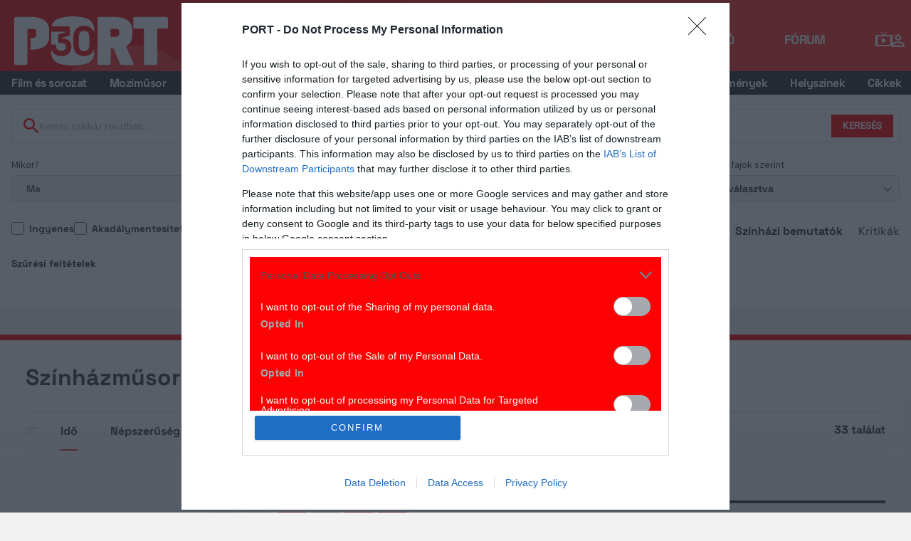

--- FILE ---
content_type: text/html; charset=UTF-8
request_url: https://port.hu/programkereso/szinhaz?interval=today&events_from=2022-10-01&events_until=&dft=i&cityMain=1&city=cityList-3372&token=76800ea40a1c9d8ecb405df20842fefd
body_size: 56190
content:
<!DOCTYPE html>
<html lang="hu"
      xmlns:og="http://ogp.me/ns#"
      xmlns:fb="http://www.facebook.com/2008/fbml">
    <head prefix="og: http://ogp.me/ns#">
    <script type="text/javascript">
        const addEListener = window.addEventListener;
        const sTimeout = window.setTimeout;
        const DCL = 'DOMContentLoaded';
    </script>

        <link rel="manifest" href="/OneSignal/manifest.json">
    <meta charset="UTF-8">
            <meta name="viewport" content="width=device-width, initial-scale=1">
                
    <meta http-equiv="X-UA-Compatible" content="IE=11">
    <meta name="google-site-verification" content="tMfB8j6tfvQ-e9NkrLE3W95kDTpTnHtdhEi_19trTWY" />
    <meta name="apple-itunes-app" content="app-id=541579449">
    <meta name="google-play-app" content="app-id=com.portdata.tv">
    <meta name="facebook-domain-verification" content="j50i7kw74b6srl5qzhabtc8g6le2rw" />
    <meta property="og:site_name" content="PORT.hu" />
    <meta property="og:title" content="Színházműsor" />
    <meta name="robots" content="index, follow, noai, noimageai">

            <meta property="og:url" content="http://port.hu/programkereso/szinhaz?interval=today&events_from=2022-10-01&events_until=&dft=i&cityMain=1&city=cityList-3372&token=76800ea40a1c9d8ecb405df20842fefd">
    
    <meta name="referrer" content="no-referrer-when-downgrade">
    <meta name="msapplication-square70x70logo" content="/favicons24/windows-tile-70x70.png">
<meta name="msapplication-square150x150logo" content="/favicons24/windows-tile-150x150.png">
<meta name="msapplication-square310x310logo" content="/favicons24/windows-tile-310x310.png">
<meta name="msapplication-TileImage" content="/favicons24/windows-tile-144x144.png">
<meta name="msapplication-TileColor" content="#EF3B39">
<link rel="apple-touch-icon-precomposed" sizes="152x152" href="/favicons24/apple-touch-icon-152x152-precomposed.png">
<link rel="apple-touch-icon-precomposed" sizes="120x120" href="/favicons24/apple-touch-icon-120x120-precomposed.png">
<link rel="apple-touch-icon-precomposed" sizes="76x76" href="/favicons24/apple-touch-icon-76x76-precomposed.png">
<link rel="apple-touch-icon-precomposed" sizes="60x60" href="/favicons24/apple-touch-icon-60x60-precomposed.png">
<link rel="apple-touch-icon-precomposed" sizes="144x144" href="/favicons24/apple-touch-icon-144x144-precomposed.png">
<link rel="apple-touch-icon-precomposed" sizes="114x114" href="/favicons24/apple-touch-icon-114x114-precomposed.png">
<link rel="apple-touch-icon-precomposed" sizes="72x72" href="/favicons24/apple-touch-icon-72x72-precomposed.png">
<link rel="apple-touch-icon" sizes="57x57" href="/favicons24/apple-touch-icon.png">
<link rel="icon" sizes="228x228" href="/favicons24/coast-icon-228x228.png">
<link rel="shortcut icon" href="/favicons24/favicon.ico">
<link rel="icon" type="image/png" sizes="64x64" href="/favicons24/favicon.png">
    <meta name="csrf-param" content="_csrf">
<meta name="csrf-token" content="YpLaw76GZVhhk1429S5nBjk0CqfKtUZFKbegZL1fPB0W_ZLx2tRXFi7fOQKhWVUydgRQ8qf5KQJv75QGym0MQg==">
    <title>Színházműsor</title>

    <link href="https://media.port.hu/assets/prod/88bb7c7e0b0f2d2d5d787dc13f18edfb/css/bootstrap.min.css?v=1768214302" rel="stylesheet">
<link href="/css/global.css?v=1768214150" rel="stylesheet">
<link href="/css/layout.css?v=1768214149" rel="stylesheet">
<link href="https://media.port.hu/assets/prod/845e7cacf9970ca76adae53f9bd8c019/dist/assets/owl.carousel.min.css?v=1768214302" rel="stylesheet">
<link href="/css/interstitial.css?v=1768214148" rel="stylesheet">
<link href="/css/carousel.css?v=1768214144" rel="stylesheet">
<link href="https://media.port.hu/assets/prod/ce9b67aec4ed11ee5418c943fba632d9/jquery.mCustomScrollbar.min.css?v=1768214302" rel="stylesheet">
<link href="/css/search.css?v=1768214156" rel="stylesheet">
<link href="https://media.port.hu/assets/prod/f7338e5f17a196e265ab76e502acc52f/css/typeahead.min.css?v=1768214302" rel="stylesheet">
<link href="https://media.port.hu/assets/prod/f7338e5f17a196e265ab76e502acc52f/css/typeahead-kv.min.css?v=1768214302" rel="stylesheet">
<link href="https://media.port.hu/assets/prod/284e92008d6ada3f5652cedbf5603cf6/css/kv-widgets.min.css?v=1768214302" rel="stylesheet">
<link href="/css/widgets/cinemalist.css?v=1768214155" rel="stylesheet">
<link href="/css/passport-login.css?v=1768214151" rel="stylesheet">
<script>window.typeahead_7864e59a = {"highlight":true};


    var portPage = {
        section : "szinhaz",
        type : "kereso",
        tid: "pt3",
        canSubscribeOlimpiaNoti: false
    };
    
__passportHeader_config={"INDAPASS_URL":"https:\/\/indapass.hu\/","HEADER_URL":"https:\/\/indapass.hu\/jsfejlec2\/","LOGIN_URL":"https:\/\/daemon.indapass.hu\/http\/login","NOTI_URL":"https:\/\/noti.inda.hu\/","IDENT_URL":"https:\/\/management.ident.indapass.hu\/","partner_id":"port","loggedIn":false,"nick":false,"avatar":false,"hint":"https:\/\/indapass.hu\/static\/logo.php?h=9TI1vUxBOhHhJdsDfTNyrA%3D%3D&type=spacer","hasFacebook":false,"providerExpired":false,"irresponsive":false,"miniHeader":true,"cookiePolicy":{"enabled":false,"text":"Friss <a id=\"_iph_cp_privacy\" href=\"\/adatvedelem\" target=\"_blank\">adatkezel\u00e9si  t\u00e1j\u00e9koztat\u00f3nkban<\/a> megtal\u00e1lod, hogyan gondoskodunk adataid  v\u00e9delm\u00e9r\u0151l. Oldalainkon HTTP-s\u00fctiket haszn\u00e1lunk a jobb m\u0171k\u00f6d\u00e9s\u00e9rt."},"links":{"loggedIn":[]},"disableNoti":true};</script><link href="/img/prtre.css?v=1731927334" rel="stylesheet">
    <!-- Google Tag Manager -->
    <script>(function(w,d,s,l,i){w[l]=w[l]||[];w[l].push({'gtm.start':
    new Date().getTime(),event:'gtm.js'});var f=d.getElementsByTagName(s)[0],
    j=d.createElement(s),dl=l!='dataLayer'?'&l='+l:'';j.async=true;j.src=
    'https://www.googletagmanager.com/gtm.js?id='+i+dl;f.parentNode.insertBefore(j,f);
    })(window,document,'script','dataLayer','GTM-MNRSXGM');</script>
    <!-- End Google Tag Manager -->
         <!-- google ad exchange -->
     <script async src="https://securepubads.g.doubleclick.net/tag/js/gpt.js"></script>
    <script>
    var googletag = googletag || {};
    googletag.cmd = googletag.cmd || [];
    </script>

    <!-- mobile sticky hirdetes -->
    
    

    <!-- end of google ad exchange -->
        <!-- smart lazy -->
    <script type="text/javascript" src="//lib.wtg-ads.com/publisher/port.hu/add257a12dd60063ee4a.js" async></script>
    <!-- server: ptfr2 -->
    <script>
    //user adatok átadása javascriptbe
    var userIsGuest = true;var userId = false;    </script>

        <script type="text/javascript">
        var customTarget = '&';
        __passportIdentConfig = {
            // Ident elérhetősége
            IDENT_URL: "//management.ident.indapass.hu/",
            // Ident tag
            tid: 'pt3'
        };
    </script>
    <meta name="logcustomtarget" content="1"/>

  <!-- InMobi Choice. Consent Manager Tag v3.0 (for TCF 2.2) -->
<script type="text/javascript" async=true>
(function() {
  var host = 'port.hu';
  var element = document.createElement('script');
  var firstScript = document.getElementsByTagName('script')[0];
  var url = 'https://cmp.inmobi.com'
    .concat('/choice/', '4z9XXyvnuPTjK', '/', host, '/choice.js?tag_version=V3');
  var uspTries = 0;
  var uspTriesLimit = 3;
  element.async = true;
  element.type = 'text/javascript';
  element.src = url;

  firstScript.parentNode.insertBefore(element, firstScript);

  function makeStub() {
    var TCF_LOCATOR_NAME = '__tcfapiLocator';
    var queue = [];
    var win = window;
    var cmpFrame;

    function addFrame() {
      var doc = win.document;
      var otherCMP = !!(win.frames[TCF_LOCATOR_NAME]);

      if (!otherCMP) {
        if (doc.body) {
          var iframe = doc.createElement('iframe');

          iframe.style.cssText = 'display:none';
          iframe.name = TCF_LOCATOR_NAME;
          doc.body.appendChild(iframe);
        } else {
          setTimeout(addFrame, 5);
        }
      }
      return !otherCMP;
    }

    function tcfAPIHandler() {
      var gdprApplies;
      var args = arguments;

      if (!args.length) {
        return queue;
      } else if (args[0] === 'setGdprApplies') {
        if (
          args.length > 3 &&
          args[2] === 2 &&
          typeof args[3] === 'boolean'
        ) {
          gdprApplies = args[3];
          if (typeof args[2] === 'function') {
            args[2]('set', true);
          }
        }
      } else if (args[0] === 'ping') {
        var retr = {
          gdprApplies: gdprApplies,
          cmpLoaded: false,
          cmpStatus: 'stub'
        };

        if (typeof args[2] === 'function') {
          args[2](retr);
        }
      } else {
        if(args[0] === 'init' && typeof args[3] === 'object') {
          args[3] = Object.assign(args[3], { tag_version: 'V3' });
        }
        queue.push(args);
      }
    }

    function postMessageEventHandler(event) {
      var msgIsString = typeof event.data === 'string';
      var json = {};

      try {
        if (msgIsString) {
          json = JSON.parse(event.data);
        } else {
          json = event.data;
        }
      } catch (ignore) {}

      var payload = json.__tcfapiCall;

      if (payload) {
        window.__tcfapi(
          payload.command,
          payload.version,
          function(retValue, success) {
            var returnMsg = {
              __tcfapiReturn: {
                returnValue: retValue,
                success: success,
                callId: payload.callId
              }
            };
            if (msgIsString) {
              returnMsg = JSON.stringify(returnMsg);
            }
            if (event && event.source && event.source.postMessage) {
              event.source.postMessage(returnMsg, '*');
            }
          },
          payload.parameter
        );
      }
    }

    while (win) {
      try {
        if (win.frames[TCF_LOCATOR_NAME]) {
          cmpFrame = win;
          break;
        }
      } catch (ignore) {}

      if (win === window.top) {
        break;
      }
      win = win.parent;
    }
    if (!cmpFrame) {
      addFrame();
      win.__tcfapi = tcfAPIHandler;
      win.addEventListener('message', postMessageEventHandler, false);
    }
  };

  makeStub();

  function makeGppStub() {
    const CMP_ID = 10;
    const SUPPORTED_APIS = [
      '2:tcfeuv2',
      '6:uspv1',
      '7:usnatv1',
      '8:usca',
      '9:usvav1',
      '10:uscov1',
      '11:usutv1',
      '12:usctv1'
    ];

    window.__gpp_addFrame = function (n) {
      if (!window.frames[n]) {
        if (document.body) {
          var i = document.createElement("iframe");
          i.style.cssText = "display:none";
          i.name = n;
          document.body.appendChild(i);
        } else {
          window.setTimeout(window.__gpp_addFrame, 10, n);
        }
      }
    };
    window.__gpp_stub = function () {
      var b = arguments;
      __gpp.queue = __gpp.queue || [];
      __gpp.events = __gpp.events || [];

      if (!b.length || (b.length == 1 && b[0] == "queue")) {
        return __gpp.queue;
      }

      if (b.length == 1 && b[0] == "events") {
        return __gpp.events;
      }

      var cmd = b[0];
      var clb = b.length > 1 ? b[1] : null;
      var par = b.length > 2 ? b[2] : null;
      if (cmd === "ping") {
        clb(
          {
            gppVersion: "1.1", // must be “Version.Subversion”, current: “1.1”
            cmpStatus: "stub", // possible values: stub, loading, loaded, error
            cmpDisplayStatus: "hidden", // possible values: hidden, visible, disabled
            signalStatus: "not ready", // possible values: not ready, ready
            supportedAPIs: SUPPORTED_APIS, // list of supported APIs
            cmpId: CMP_ID, // IAB assigned CMP ID, may be 0 during stub/loading
            sectionList: [],
            applicableSections: [-1],
            gppString: "",
            parsedSections: {},
          },
          true
        );
      } else if (cmd === "addEventListener") {
        if (!("lastId" in __gpp)) {
          __gpp.lastId = 0;
        }
        __gpp.lastId++;
        var lnr = __gpp.lastId;
        __gpp.events.push({
          id: lnr,
          callback: clb,
          parameter: par,
        });
        clb(
          {
            eventName: "listenerRegistered",
            listenerId: lnr, // Registered ID of the listener
            data: true, // positive signal
            pingData: {
              gppVersion: "1.1", // must be “Version.Subversion”, current: “1.1”
              cmpStatus: "stub", // possible values: stub, loading, loaded, error
              cmpDisplayStatus: "hidden", // possible values: hidden, visible, disabled
              signalStatus: "not ready", // possible values: not ready, ready
              supportedAPIs: SUPPORTED_APIS, // list of supported APIs
              cmpId: CMP_ID, // list of supported APIs
              sectionList: [],
              applicableSections: [-1],
              gppString: "",
              parsedSections: {},
            },
          },
          true
        );
      } else if (cmd === "removeEventListener") {
        var success = false;
        for (var i = 0; i < __gpp.events.length; i++) {
          if (__gpp.events[i].id == par) {
            __gpp.events.splice(i, 1);
            success = true;
            break;
          }
        }
        clb(
          {
            eventName: "listenerRemoved",
            listenerId: par, // Registered ID of the listener
            data: success, // status info
            pingData: {
              gppVersion: "1.1", // must be “Version.Subversion”, current: “1.1”
              cmpStatus: "stub", // possible values: stub, loading, loaded, error
              cmpDisplayStatus: "hidden", // possible values: hidden, visible, disabled
              signalStatus: "not ready", // possible values: not ready, ready
              supportedAPIs: SUPPORTED_APIS, // list of supported APIs
              cmpId: CMP_ID, // CMP ID
              sectionList: [],
              applicableSections: [-1],
              gppString: "",
              parsedSections: {},
            },
          },
          true
        );
      } else if (cmd === "hasSection") {
        clb(false, true);
      } else if (cmd === "getSection" || cmd === "getField") {
        clb(null, true);
      }
      //queue all other commands
      else {
        __gpp.queue.push([].slice.apply(b));
      }
    };
    window.__gpp_msghandler = function (event) {
      var msgIsString = typeof event.data === "string";
      try {
        var json = msgIsString ? JSON.parse(event.data) : event.data;
      } catch (e) {
        var json = null;
      }
      if (typeof json === "object" && json !== null && "__gppCall" in json) {
        var i = json.__gppCall;
        window.__gpp(
          i.command,
          function (retValue, success) {
            var returnMsg = {
              __gppReturn: {
                returnValue: retValue,
                success: success,
                callId: i.callId,
              },
            };
            event.source.postMessage(msgIsString ? JSON.stringify(returnMsg) : returnMsg, "*");
          },
          "parameter" in i ? i.parameter : null,
          "version" in i ? i.version : "1.1"
        );
      }
    };
    if (!("__gpp" in window) || typeof window.__gpp !== "function") {
      window.__gpp = window.__gpp_stub;
      window.addEventListener("message", window.__gpp_msghandler, false);
      window.__gpp_addFrame("__gppLocator");
    }
  };

  makeGppStub();

  var uspStubFunction = function() {
    var arg = arguments;
    if (typeof window.__uspapi !== uspStubFunction) {
      setTimeout(function() {
        if (typeof window.__uspapi !== 'undefined') {
          window.__uspapi.apply(window.__uspapi, arg);
        }
      }, 500);
    }
  };

  var checkIfUspIsReady = function() {
    uspTries++;
    if (window.__uspapi === uspStubFunction && uspTries < uspTriesLimit) {
      console.warn('USP is not accessible');
    } else {
      clearInterval(uspInterval);
    }
  };

  if (typeof window.__uspapi === 'undefined') {
    window.__uspapi = uspStubFunction;
    var uspInterval = setInterval(checkIfUspIsReady, 6000);
  }
})();
</script>
<!-- End InMobi Choice. Consent Manager Tag v3.0 (for TCF 2.2) -->

    <!-- Hotjar Tracking Code for https://port.hu/ -->
    <script>
        (function(h,o,t,j,a,r){
            h.hj=h.hj||function(){(h.hj.q=h.hj.q||[]).push(arguments)};
            h._hjSettings={hjid:2063429,hjsv:6};
            a=o.getElementsByTagName('head')[0];
            r=o.createElement('script');r.async=1;
            r.src=t+h._hjSettings.hjid+j+h._hjSettings.hjsv;
            a.appendChild(r);
        })(window,document,'https://static.hotjar.com/c/hotjar-','.js?sv=');
    </script><script type="text/javascript" src="//indexhu.adocean.pl/files/js/ado.js"></script>
<script type="text/javascript">
    window.adocf = {};
    window.adocf.useDOMContentLoaded = true;
        var tagStr = document.querySelector('meta[name="keywords"]') ? document.querySelector('meta[name="keywords"]').getAttribute("content").replace(/\s/g, '') : "";

    /* (c)AdOcean 2003-2020 */
    if(typeof ado!=="object"){ado={};ado.config=ado.preview=ado.placement=ado.master=ado.slave=function(){};ado.blocked=true}
    ado.config({mode: "new", xml: false, consent: true, characterEncoding: true, attachReferrer: true, fpc: "auto", defaultServer: "indexhu.adocean.pl", cookieDomain: "SLD"});
    ado.preview({enabled: true});

            /* (c)AdOcean 2003-2020, MASTER: aJeVng3f7ceruS7x99MDANcPvWEAgIcmlOJVBCjEofv._7 */
        ado.master({id: "aJeVng3f7ceruS7x99MDANcPvWEAgIcmlOJVBCjEofv._7", server: "indexhu.adocean.pl", vars: typeof customTarget !== "undefined" ? customTarget : '', keys: tagStr });
    </script>

<script type="module">
    window.iap_zones = window.iap_zones || [];
    document.addEventListener('DOMContentLoaded', async () => {
    const { Loader } = await (await import("https://iap.cdn.indexvas.hu/Scripts.js")).default;
    setTimeout(() => {
    window.ADOLoader = new Loader({
        "debug": false,
        "stat": true,
        "engine": "AdOcean",
        "master": "aJeVng3f7ceruS7x99MDANcPvWEAgIcmlOJVBCjEofv._7",
        "customTarget": typeof customTarget !== "undefined" ? customTarget : '',
        "keywords": tagStr
    })
}, 1000);
})
</script>
</head>
<body class="device_desktop ">
    <!-- Google Tag Manager (noscript) -->
    <noscript><iframe src="https://www.googletagmanager.com/ns.html?id=GTM-MNRSXGM"
    height="0" width="0" style="display:none;visibility:hidden"></iframe></noscript>
    <!-- End Google Tag Manager (noscript) -->

    <div id="fb-root"></div>
    <script>(function(d, s, id) {
    var js, fjs = d.getElementsByTagName(s)[0];
    if (d.getElementById(id)) return;
    js = d.createElement(s); js.id = id;
    js.src = "//connect.facebook.net/hu_HU/sdk.js#xfbml=1&version=v2.8";
    fjs.parentNode.insertBefore(js, fjs);
    }(document, 'script', 'facebook-jssdk'));</script>



<div class="wrap">
    
<header>
    <div class="circle circle--large"></div>
    <div class="circle circle--small"></div>
    <nav class="navigation">
    <div class="navigation__logo">
      <a href="/">
        <img src="/img/2024/icons/icon-logo-30.svg" alt="port-logo" class="navigation__logo--icon" />
      </a>
      <span class="navigation__logo--text">A KultPont</span>
    </div>
    <div class="navigation__links">
            <a href="/tv" class="navigation__links--text">TV</a>
            <a href="/film" class="navigation__links--text">Film</a>
            <a href="/port-magazin" class="navigation__links--text">Magazin</a>
            <a href="/koncert-zene" class="navigation__links--text">Zene</a>
            <a href="/kult" class="navigation__links--text active-page">Kult</a>
            <a href="/jegy" class="navigation__links--text">Jegy</a>
            <a href="/radio" class="navigation__links--text">Rádió</a>
            <a href="/forum" class="navigation__links--text">Fórum</a>
        </div>
    <div class="navigation__buttons">
      <!--<div class="navigation__buttons--button">
        <img src="/img/2024/icons/search.svg" alt="Search">
      </div>-->
      <div class="navigation__buttons--button">
        <!--<img src="/img/2024/icons/more.svg" alt="More">-->
		<a href="/tv" title="TV-oldal" id="tvmus"></a>
      </div>
            <div class="navigation__buttons--button" id="iPassHolder">
		<div id="passportHeader"></div>
        <!--<img src="/img/2024/icons/profile.svg" alt="Profile">-->
      </div>
    </div>
  </nav>
    <a class="adv-kapu">
    <section class="polygon">

</section>
    </a>
</header>
<script>
function helpPassLayer(){document.getElementsByClassName("navigation")[0].style.zIndex="6";}
var checkIndPass = setInterval(function(){if(document.getElementById("icon-user")){document.getElementById("icon-user").addEventListener("click", helpPassLayer); clearInterval(checkIndPass);}}, 500);
</script>    <div class="container search css-table szinhaz">
        
<style> header .adv-kapu .polygon { height: 304px;} </style>

<div class="search static activeSearch searchpage">
    <div class="search__tags activeSearch__tags">
                    <a href="/kereso?type=movie&q=" class="search__tags--element ">Film és sorozat</a>
                    <a href="/programkereso/mozi-idorendben" class="search__tags--element ">Moziműsor</a>
                    <a href="/kereso?type=person&q=" class="search__tags--element ">Színész és alkotó</a>
                    <a href="/kereso?type=directing&q=" class="search__tags--element ">Színdarab</a>
                    <a href="/programkereso/szinhaz" class="search__tags--element activeTab">Színházműsor</a>
                    <a href="/programkereso/zene" class="search__tags--element ">Koncert</a>
                    <a href="/programkereso/fesztival" class="search__tags--element ">Fesztivál</a>
                    <a href="/programkereso/kiallitas" class="search__tags--element ">Kiállítások</a>
                    <a href="/programkereso/egyeb" class="search__tags--element ">Egyéb események</a>
                    <a href="/kereso?type=place&q=" class="search__tags--element ">Helyszínek</a>
                    <a href="/kereso?type=article&q=" class="search__tags--element ">Cikkek</a>
            </div>
<form id="search-form" class="search__layer activeSearch__layer" action="/programkereso/szinhaz?interval=today&amp;events_from=2022-10-01&amp;events_until=&amp;dft=i&amp;cityMain=1&amp;city=cityList-3372&amp;token=76800ea40a1c9d8ecb405df20842fefd" method="post">
<input type="hidden" id="horizontal-search-city-main" class="horizontal-search-city-main" name="cityMain" value="1">

            <div id="search-filter">
                <label for="searchInput" class="searchbar">
                    <img src="/img/2024/icons/search-input.svg" alt="Search icon" class="search__layer--icon">
                    <div class="form-group field-q">
<div><input type="text" id="q" class="search__layer--input form-control" name="q" placeholder="Keresel valamit?" autocomplete="off" data-krajee-typeahead="typeahead_7864e59a"></div><div class="help-block"></div>
</div>                    <button type="submit" class="search__layer--btn">Keresés</button>
                    <label class="search__layer--menu-btn" for="mobile-menu"></label>
                </label>
                <input type="checkbox" id="mobile-menu" >
                <div id="search-filter-con">
                <div class="form-line">
                    
                    <div class="form-element" id="date-select">
                        <label>Mikor?</label>
                        <div class="form-group field-interval">
<select id="interval" class="form-control" name="interval">
<option value="today" selected>ma</option>
<option value="tomorrow">holnap</option>
<option value="week">a héten</option>
<option value="weekend">a hétvégén</option>
<option value="anytime">bármikor</option>
<option value="custom">naptárból</option>
</select><div class="help-block"></div>
</div>                        <div id="datepicker-row">
                            <div class="form-group field-events_from">
<input type="text" id="events_from" class="form-control" name="events_from" value="2026-01-19" autocomplete="events_from"><div class="help-block"></div>
</div>                            <div class="form-group field-events_until">
<input type="text" id="events_until" class="form-control" name="events_until" value="2026-01-20" autocomplete="events_to"><div class="help-block"></div>
</div>                        </div>
                    </div>
                    <div id="city-select" class="form-element field-city">
<label>Hol?</label><select id="city" class="form-control" name="city">
<option value="">Város / település neve</option>
<option value="cityList-14" data-lat="47.1899" data-lng="20.00476">Abony</option>
<option value="cityList-1279">Agárd</option>
<option value="cityList-26" data-lat="47.10196" data-lng="17.55892">Ajka</option>
<option value="cityList-2247" data-lat="47.42705" data-lng="20.0422">Alattyán</option>
<option value="cityList-1591" data-lat="47.24315" data-lng="19.61686">Albertirsa</option>
<option value="cityList-53" data-lat="46.99126" data-lng="17.97562">Alsóörs</option>
<option value="cityList-114" data-lat="46.80711" data-lng="17.51385">Badacsonytomaj</option>
<option value="cityList-115">Badacsonytomaj (Badacsony)</option>
<option value="cityList-124" data-lat="46.17496" data-lng="18.95639">Baja</option>
<option value="cityList-159" data-lat="48.07296" data-lng="19.29614">Balassagyarmat</option>
<option value="cityList-162" data-lat="47.03526" data-lng="18.02076">Balatonalmádi</option>
<option value="cityList-164" data-lat="46.77525" data-lng="17.64414">Balatonboglár</option>
<option value="cityList-169" data-lat="46.71542" data-lng="17.49223">Balatonfenyves</option>
<option value="cityList-170" data-lat="46.85255" data-lng="17.88123">Balatonföldvár</option>
<option value="cityList-172" data-lat="46.96188" data-lng="17.87187">Balatonfüred</option>
<option value="cityList-181" data-lat="46.78318" data-lng="17.69498">Balatonlelle</option>
<option value="cityList-3196" data-lat="46.82946" data-lng="17.82426">Balatonszárszó</option>
<option value="cityList-1467" data-lat="46.80972" data-lng="17.78048">Balatonszemes</option>
<option value="cityList-3429" data-lat="46.96268" data-lng="18.16043">Balatonvilágos</option>
<option value="cityList-235" data-lat="47.46667" data-lng="21.73333">Bánk</option>
<option value="cityList-302" data-lat="46.68333" data-lng="21.1">Békéscsaba</option>
<option value="cityList-3477" data-lat="47.3539" data-lng="19.54324">Bénye</option>
<option value="cityList-279" data-lat="47.21667" data-lng="21.55">Berettyóújfalu</option>
<option value="cityList-2159" data-lat="47.4706" data-lng="18.81892">Biatorbágy</option>
<option value="cityList-1942" data-lat="47.48419" data-lng="18.64404">Bicske</option>
<option value="cityList-3237" data-lat="48.16667" data-lng="21.36667">Bodrogkeresztúr</option>
<option value="cityList-2068" data-lat="46.29921" data-lng="18.53024">Bonyhád</option>
<option value="cityList-411" data-lat="47.61667" data-lng="19.05">Budakalász</option>
<option value="cityList-412" data-lat="47.51083" data-lng="18.92717">Budakeszi</option>
<option value="cityList-413" data-lat="47.46181" data-lng="18.95845">Budaörs</option>
<option value="cityList-3372" selected data-lat="47.49801" data-lng="19.03991">Budapest</option>
<option value="cityList-437" data-lat="47.17266" data-lng="19.79952">Cegléd</option>
<option value="cityList-2736" data-lat="47.25712" data-lng="17.15027">Celldömölk</option>
<option value="cityList-534" data-lat="46.71332" data-lng="20.14242">Csongrád</option>
<option value="cityList-1432" data-lat="46.55513" data-lng="19.1499">Csorna</option>
<option value="cityList-2522" data-lat="47.18594" data-lng="19.31091">Dabas</option>
<option value="cityList-579" data-lat="47.53333" data-lng="21.63333">Debrecen</option>
<option value="cityList-1857" data-lat="46.37657" data-lng="18.13696">Dombóvár</option>
<option value="cityList-617" data-lat="47.65552" data-lng="19.43229">Domony</option>
<option value="cityList-1433" data-lat="47.72095" data-lng="18.7364">Dorog</option>
<option value="cityList-629" data-lat="47.76162" data-lng="18.9131">Dömös</option>
<option value="cityList-657" data-lat="46.808" data-lng="18.92638">Dunaföldvár</option>
<option value="cityList-3176" data-lat="47.3545" data-lng="19.09822">Dunaharaszti</option>
<option value="cityList-659" data-lat="47.6364" data-lng="19.13864">Dunakeszi</option>
<option value="cityList-672" data-lat="46.98333" data-lng="18.93333">Dunaújváros</option>
<option value="cityList-689" data-lat="47.90265" data-lng="20.37329">Eger</option>
<option value="cityList-1870" data-lat="46.93575" data-lng="16.85326">Egervár</option>
<option value="cityList-756" data-lat="47.39489" data-lng="18.9136">Érd</option>
<option value="cityList-750" data-lat="47.7928" data-lng="18.74148">Esztergom</option>
<option value="cityList-2307" data-lat="47.44794" data-lng="18.75328">Etyek</option>
<option value="cityList-1036" data-lat="47.29349" data-lng="18.2646">Fehérvárcsurgó</option>
<option value="cityList-658" data-lat="47.01474" data-lng="17.95332">Felsőörs</option>
<option value="cityList-811" data-lat="47.96667" data-lng="20.41667">Felsőtárkány</option>
<option value="cityList-819" data-lat="47.62173" data-lng="16.87088">Fertőd</option>
<option value="cityList-823" data-lat="47.72017" data-lng="16.6504">Fertőrákos</option>
<option value="cityList-834" data-lat="46.75552" data-lng="17.57945">Fonyód</option>
<option value="cityList-1401" data-lat="47.6177" data-lng="19.1887">Fót</option>
<option value="cityList-1013">Fülek</option>
<option value="cityList-929" data-lat="47.59657" data-lng="19.35515">Gödöllő</option>
<option value="cityList-1494" data-lat="47.38449" data-lng="19.2214">Gyál</option>
<option value="cityList-958" data-lat="47.42733" data-lng="19.40133">Gyömrő</option>
<option value="cityList-960" data-lat="47.61296" data-lng="20.04695">Gyöngyös</option>
<option value="cityList-962">Gyöngyös (Mátrafüred)</option>
<option value="cityList-975" data-lat="47.68333" data-lng="17.63512">Győr</option>
<option value="cityList-3781">Győr (Győrszentiván)</option>
<option value="cityList-991" data-lat="46.65" data-lng="21.28333">Gyula</option>
<option value="cityList-1004" data-lat="47.66667" data-lng="21.51667">Hajdúböszörmény</option>
<option value="cityList-1010" data-lat="47.85" data-lng="21.43333">Hajdúnánás</option>
<option value="cityList-50122" data-lat="47.45" data-lng="21.4">Hajdúszoboszló</option>
<option value="cityList-2135" data-lat="47.66667" data-lng="19.68333">Hatvan</option>
<option value="cityList-1132" data-lat="46.41667" data-lng="20.33333">Hódmezővásárhely</option>
<option value="cityList-1205" data-lat="47.5" data-lng="19.91667">Jászberény</option>
<option value="cityList-1236" data-lat="46.52639" data-lng="18.98583">Kalocsa</option>
<option value="cityList-3893" data-lat="46.95617" data-lng="17.61115">Kapolcs</option>
<option value="cityList-1299" data-lat="47.24004" data-lng="18.67564">Kápolnásnyék</option>
<option value="cityList-1250" data-lat="46.36667" data-lng="17.8">Kaposvár</option>
<option value="cityList-34" data-lat="48.25" data-lng="20.63333">Kazincbarcika</option>
<option value="cityList-1310" data-lat="46.90618" data-lng="19.69128">Kecskemét</option>
<option value="cityList-1360" data-lat="46.76812" data-lng="17.24317">Keszthely</option>
<option value="cityList-1434" data-lat="47.50289" data-lng="18.03665">Kisbér</option>
<option value="cityList-2214" data-lat="46.62139" data-lng="19.28528">Kiskőrös</option>
<option value="cityList-2955" data-lat="46.71213" data-lng="19.84458">Kiskunfélegyháza</option>
<option value="cityList-1716" data-lat="46.43402" data-lng="19.4848">Kiskunhalas</option>
<option value="cityList-1435" data-lat="47.18839" data-lng="19.0093">Kiskunlacháza</option>
<option value="cityList-188" data-lat="47.54757" data-lng="19.26247">Kistarcsa</option>
<option value="cityList-1474" data-lat="47.21667" data-lng="20.76667">Kisújszállás</option>
<option value="cityList-1477" data-lat="48.21667" data-lng="22.08333">Kisvárda</option>
<option value="cityList-1490" data-lat="47.74318" data-lng="18.11913">Komárom</option>
<option value="cityList-3770" data-lat="46.19278" data-lng="18.26494">Komló</option>
<option value="cityList-1532" data-lat="47.01096" data-lng="16.60596">Körmend</option>
<option value="cityList-1550" data-lat="47.38922" data-lng="16.541">Kőszeg</option>
<option value="cityList-1565" data-lat="46.36091" data-lng="19.41454">Kunfehértó</option>
<option value="cityList-1588" data-lat="47.02133" data-lng="19.56171">Lajosmizse</option>
<option value="cityList-35" data-lat="46.87601" data-lng="19.99504">Lakitelek</option>
<option value="cityList-1612" data-lat="46.62403" data-lng="16.53863">Lenti</option>
<option value="cityList-4087" data-lat="46.99363" data-lng="17.9574">Lovas</option>
<option value="cityList-1664" data-lat="47.44258" data-lng="19.36438">Maglód</option>
<option value="cityList-1700" data-lat="46.21667" data-lng="20.48333">Makó</option>
<option value="cityList-838" data-lat="47.01667" data-lng="20.28333">Martfű</option>
<option value="cityList-1718" data-lat="47.31601" data-lng="18.79045">Martonvásár</option>
<option value="cityList-1741" data-lat="47.95528" data-lng="22.32348">Mátészalka</option>
<option value="cityList-1792" data-lat="47.81667" data-lng="20.58333">Mezőkövesd</option>
<option value="cityList-1805" data-lat="47" data-lng="20.63333">Mezőtúr</option>
<option value="cityList-1833" data-lat="48.1" data-lng="20.78333">Miskolc</option>
<option value="cityList-2528">Miskolc (Lillafüred)</option>
<option value="cityList-1848" data-lat="45.99306" data-lng="18.68306">Mohács</option>
<option value="cityList-615" data-lat="47.35133" data-lng="19.44734">Monor</option>
<option value="cityList-187" data-lat="47.37787" data-lng="18.20353">Mór</option>
<option value="cityList-702" data-lat="46.21806" data-lng="19.8851">Mórahalom</option>
<option value="cityList-1863" data-lat="47.86788" data-lng="17.26994">Mosonmagyaróvár</option>
<option value="cityList-1918" data-lat="45.84739" data-lng="18.39707">Nagyharsány</option>
<option value="cityList-1925" data-lat="46.45347" data-lng="16.99104">Nagykanizsa</option>
<option value="cityList-1932" data-lat="47.41514" data-lng="19.7441">Nagykáta</option>
<option value="cityList-1936" data-lat="47.65" data-lng="19.01667">Nagykovácsi</option>
<option value="cityList-2199" data-lat="47.03419" data-lng="19.77857">Nagykőrös</option>
<option value="cityList-1949" data-lat="47.7928" data-lng="18.95984">Nagymaros</option>
<option value="cityList-2501" data-lat="47.83333" data-lng="22.13333">Nyírbátor</option>
<option value="cityList-2075" data-lat="47.95539" data-lng="21.71671">Nyíregyháza</option>
<option value="cityList-4268">Nyíregyháza (Sóstófürdő)</option>
<option value="cityList-2149" data-lat="47.53333" data-lng="21.9">Ócsa</option>
<option value="cityList-2126" data-lat="46.13333" data-lng="18.15">Orfű</option>
<option value="cityList-2130" data-lat="46.56667" data-lng="20.66667">Orosháza</option>
<option value="cityList-781" data-lat="47.48671" data-lng="18.31225">Oroszlány</option>
<option value="cityList-99006">Országos</option>
<option value="cityList-3354" data-lat="48.21667" data-lng="20.3">Ózd</option>
<option value="cityList-2196" data-lat="46.62648" data-lng="18.85962">Paks</option>
<option value="cityList-315" data-lat="45.8967" data-lng="18.38979">Palkonya</option>
<option value="cityList-4325" data-lat="46.9839" data-lng="17.9402">Paloznak</option>
<option value="cityList-2206" data-lat="47.54946" data-lng="17.75535">Pannonhalma</option>
<option value="cityList-2207" data-lat="48.04415" data-lng="22.39291">Panyola</option>
<option value="cityList-2236" data-lat="47.33004" data-lng="17.4674">Pápa</option>
<option value="cityList-539" data-lat="47.9126" data-lng="19.97709">Parádsasvár</option>
<option value="cityList-6772" data-lat="47.92019" data-lng="19.69829">Pásztó</option>
<option value="cityList-4335" data-lat="46.28482" data-lng="17.7236">Patca</option>
<option value="cityList-2282" data-lat="46.08333" data-lng="18.23333">Pécs</option>
<option value="cityList-2297" data-lat="48.33333" data-lng="20.7">Pilis</option>
<option value="cityList-753" data-lat="47.61386" data-lng="18.90893">Pilisvörösvár</option>
<option value="cityList-2321" data-lat="47.64227" data-lng="19.02784">Pomáz</option>
<option value="cityList-2401" data-lat="47.16095" data-lng="18.94478">Ráckeve</option>
<option value="cityList-4453" data-lat="46.8335" data-lng="17.5505">Salföld</option>
<option value="cityList-2477" data-lat="48.09872" data-lng="19.80303">Salgótarján</option>
<option value="cityList-362" data-lat="46.88692" data-lng="18.62041">Sárbogárd</option>
<option value="cityList-2515" data-lat="48.3245" data-lng="21.57383">Sárospatak</option>
<option value="cityList-559" data-lat="47.25395" data-lng="16.93525">Sárvár</option>
<option value="cityList-3252" data-lat="48.39492" data-lng="21.65871">Sátoraljaújhely</option>
<option value="cityList-2555" data-lat="46.90412" data-lng="18.058">Siófok</option>
<option value="cityList-2566" data-lat="47.59246" data-lng="18.93212">Solymár</option>
<option value="cityList-2603" data-lat="47.68501" data-lng="16.59049">Sopron</option>
<option value="cityList-2623" data-lat="47.23929" data-lng="18.60338">Sukoró</option>
<option value="cityList-2679" data-lat="46.86667" data-lng="20.55">Szarvas</option>
<option value="cityList-2699" data-lat="47.32579" data-lng="18.92142">Százhalombatta</option>
<option value="cityList-2703" data-lat="46.253" data-lng="20.14824">Szeged</option>
<option value="cityList-2850">Szeged-Kiskundorozsma</option>
<option value="cityList-2711" data-lat="47.03333" data-lng="21.16667">Szeghalom</option>
<option value="cityList-2776" data-lat="47.18995" data-lng="18.41034">Székesfehérvár</option>
<option value="cityList-2715" data-lat="46.35014" data-lng="18.70905">Szekszárd</option>
<option value="cityList-4569" data-lat="46.88688" data-lng="17.56353">Szentbékkálla</option>
<option value="cityList-2735" data-lat="47.66943" data-lng="19.07561">Szentendre</option>
<option value="cityList-439" data-lat="46.65834" data-lng="20.2608">Szentes</option>
<option value="cityList-2742" data-lat="46.75794" data-lng="17.13065">Szentgyörgyvár</option>
<option value="cityList-4595" data-lat="47.68668" data-lng="19.10587">Szigetmonostor</option>
<option value="cityList-2784" data-lat="47.34382" data-lng="19.04335">Szigetszentmiklós</option>
<option value="cityList-2786" data-lat="46.04865" data-lng="17.80554">Szigetvár</option>
<option value="cityList-2787" data-lat="46.80148" data-lng="17.43523">Szigliget</option>
<option value="cityList-2805" data-lat="47.18333" data-lng="20.2">Szolnok</option>
<option value="cityList-2807" data-lat="47.23088" data-lng="16.62155">Szombathely</option>
<option value="cityList-3081" data-lat="47.9" data-lng="20.5">Szomolya</option>
<option value="cityList-2844" data-lat="47.32968" data-lng="19.06694">Taksony</option>
<option value="cityList-2884" data-lat="48.23333" data-lng="21.23333">Tállya</option>
<option value="cityList-313" data-lat="46.63333" data-lng="18.28333">Tamási</option>
<option value="cityList-2853" data-lat="46.88152" data-lng="17.44117">Tapolca</option>
<option value="cityList-2876" data-lat="47.65289" data-lng="18.31838">Tata</option>
<option value="cityList-2878" data-lat="47.58494" data-lng="18.39325">Tatabánya</option>
<option value="cityList-2930" data-lat="46.91369" data-lng="17.88918">Tihany</option>
<option value="cityList-620" data-lat="47.61667" data-lng="20.76667">Tiszafüred</option>
<option value="cityList-2968" data-lat="46.93262" data-lng="20.10349">Tiszakécske</option>
<option value="cityList-2998" data-lat="47.93333" data-lng="21.08333">Tiszaújváros</option>
<option value="cityList-3005" data-lat="48.11667" data-lng="21.41667">Tokaj</option>
<option value="cityList-3050" data-lat="47.42931" data-lng="18.91356">Törökbálint</option>
<option value="cityList-3052" data-lat="47.18333" data-lng="20.41667">Törökszentmiklós</option>
<option value="cityList-4605" data-lat="47.8" data-lng="21.68333">Újfehértó</option>
<option value="cityList-3143" data-lat="47.77591" data-lng="19.13612">Vác</option>
<option value="cityList-3148" data-lat="47.70986" data-lng="19.23464">Vácrátót</option>
<option value="cityList-801" data-lat="47.19936" data-lng="18.13954">Várpalota</option>
<option value="cityList-3191" data-lat="47.40705" data-lng="19.28648">Vecsés</option>
<option value="cityList-1869" data-lat="46.88333" data-lng="16.65">Velence</option>
<option value="cityList-3199" data-lat="46.8" data-lng="20.45">Veresegyház</option>
<option value="cityList-4768" data-lat="47.82468" data-lng="19.03484">Verőce</option>
<option value="cityList-3205" data-lat="47.09327" data-lng="17.91149">Veszprém</option>
<option value="cityList-3228" data-lat="45.86889" data-lng="18.45389">Villány</option>
<option value="cityList-341" data-lat="47.78526" data-lng="18.9709">Visegrád</option>
<option value="cityList-4172" data-lat="46.75742" data-lng="17.31172">Vonyarcvashegy</option>
<option value="cityList-3268" data-lat="46.80779" data-lng="17.10766">Zalacsány</option>
<option value="cityList-3270" data-lat="46.84" data-lng="16.84389">Zalaegerszeg</option>
<option value="cityList-3309" data-lat="46.88488" data-lng="17.95366">Zamárdi</option>
<option value="cityList-4808">Zamárdi (Szántód)</option>
<option value="cityList-3335" data-lat="47.54814" data-lng="18.72011">Zsámbék</option>
</select>
</div>                    
                    <div class="form-element">
                        <label>Melyik színházban?</label>
                        <div class="multiselect" id="cinema-select">
                            <span class="multiselect-label">Nincs kiválasztva</span>
                            <div class="multiselect-elements subcategories">
                                <div class="multiselect-subcategory open" data-id="Mozi">
                                    <div class="subcategory-elements">
                                    
<div class="form-group field-place">
<div class="combo-options">
                <div class="checkbox" data-city-id="cityList-3372">
                    <label title="6szín">
                        <input type="checkbox" name="place[]" value="place-19537" data-label="6szín" />
                        
                        6szín
                    </label>
                </div>

                <div class="checkbox" data-city-id="cityList-2515">
                    <label title="A Művelődés Háza és Könyvtára">
                        <input type="checkbox" name="place[]" value="place-8743" data-label="A Művelődés Háza és Könyvtára" />
                        
                        A Művelődés Háza és Könyvtára
                    </label>
                </div>

                <div class="checkbox" data-city-id="cityList-2878">
                    <label title="A Vértes Agorája">
                        <input type="checkbox" name="place[]" value="place-16350" data-label="A Vértes Agorája" />
                        
                        A Vértes Agorája
                    </label>
                </div>

                <div class="checkbox" data-city-id="cityList-2805">
                    <label title="Aba-Novák Kulturális Központ">
                        <input type="checkbox" name="place[]" value="place-3200" data-label="Aba-Novák Kulturális Központ" />
                        
                        Aba-Novák Kulturális Központ
                    </label>
                </div>

                <div class="checkbox" data-city-id="cityList-14">
                    <label title="Abonyi Lajos Művelődési Ház">
                        <input type="checkbox" name="place[]" value="place-18648" data-label="Abonyi Lajos Művelődési Ház" />
                        
                        Abonyi Lajos Művelődési Ház
                    </label>
                </div>

                <div class="checkbox" data-city-id="cityList-2319">
                    <label title="Ady Endre Művelődési Központ és Könyvtár">
                        <input type="checkbox" name="place[]" value="place-22932" data-label="Ady Endre Művelődési Központ és Könyvtár" />
                        
                        Ady Endre Művelődési Központ és Könyvtár
                    </label>
                </div>

                <div class="checkbox" data-city-id="cityList-1995">
                    <label title="Ady Endre Művelődési Központ és Könyvtár">
                        <input type="checkbox" name="place[]" value="place-19357" data-label="Ady Endre Művelődési Központ és Könyvtár" />
                        
                        Ady Endre Művelődési Központ és Könyvtár
                    </label>
                </div>

                <div class="checkbox" data-city-id="cityList-2807">
                    <label title="AGORA - Művelődési és Sportház">
                        <input type="checkbox" name="place[]" value="place-6732" data-label="AGORA - Művelődési és Sportház" />
                        
                        AGORA - Művelődési és Sportház
                    </label>
                </div>

                <div class="checkbox" data-city-id="cityList-2807">
                    <label title="AGORA - Savaria Filmszínház">
                        <input type="checkbox" name="place[]" value="place-155" data-label="AGORA - Savaria Filmszínház" />
                        
                        AGORA - Savaria Filmszínház
                    </label>
                </div>

                <div class="checkbox" data-city-id="cityList-2807">
                    <label title="Agora Savaria Művelődési és Sportház">
                        <input type="checkbox" name="place[]" value="place-7629" data-label="Agora Savaria Művelődési és Sportház" />
                        
                        Agora Savaria Művelődési és Sportház
                    </label>
                </div>

                <div class="checkbox" data-city-id="cityList-3205">
                    <label title="Agóra Veszprém Városi Művelődési Központ">
                        <input type="checkbox" name="place[]" value="place-18715" data-label="Agóra Veszprém Városi Művelődési Központ" />
                        
                        Agóra Veszprém Városi Művelődési Központ
                    </label>
                </div>

                <div class="checkbox" data-city-id="cityList-3372">
                    <label title="Apertúra Bázis">
                        <input type="checkbox" name="place[]" value="place-25920" data-label="Apertúra Bázis" />
                        
                        Apertúra Bázis
                    </label>
                </div>

                <div class="checkbox" data-city-id="cityList-1942">
                    <label title="Arany János Kulturális Központ">
                        <input type="checkbox" name="place[]" value="place-15276" data-label="Arany János Kulturális Központ" />
                        
                        Arany János Kulturális Központ
                    </label>
                </div>

                <div class="checkbox" data-city-id="cityList-2968">
                    <label title="Arany János Művelődési Ház">
                        <input type="checkbox" name="place[]" value="place-7681" data-label="Arany János Művelődési Ház" />
                        
                        Arany János Művelődési Ház
                    </label>
                </div>

                <div class="checkbox" data-city-id="cityList-302">
                    <label title="Arany János Művelődési Ház">
                        <input type="checkbox" name="place[]" value="place-26455" data-label="Arany János Művelődési Ház" />
                        
                        Arany János Művelődési Ház
                    </label>
                </div>

                <div class="checkbox" data-city-id="cityList-1310">
                    <label title="Aranyhomok Wellness Szálloda">
                        <input type="checkbox" name="place[]" value="place-12250" data-label="Aranyhomok Wellness Szálloda" />
                        
                        Aranyhomok Wellness Szálloda
                    </label>
                </div>

                <div class="checkbox" data-city-id="cityList-3372">
                    <label title="Art Színtér">
                        <input type="checkbox" name="place[]" value="place-25532" data-label="Art Színtér" />
                        
                        Art Színtér
                    </label>
                </div>

                <div class="checkbox" data-city-id="cityList-3372">
                    <label title="Átrium">
                        <input type="checkbox" name="place[]" value="place-625" data-label="Átrium" />
                        
                        Átrium
                    </label>
                </div>

                <div class="checkbox" data-city-id="cityList-975">
                    <label title="Audi Aréna Győr">
                        <input type="checkbox" name="place[]" value="place-17658" data-label="Audi Aréna Győr" />
                        
                        Audi Aréna Győr
                    </label>
                </div>

                <div class="checkbox" data-city-id="cityList-3372">
                    <label title="Az Orfeum">
                        <input type="checkbox" name="place[]" value="place-11285" data-label="Az Orfeum" />
                        
                        Az Orfeum
                    </label>
                </div>

                <div class="checkbox" data-city-id="cityList-3372">
                    <label title="B32 Galéria és Kultúrtér">
                        <input type="checkbox" name="place[]" value="place-18078" data-label="B32 Galéria és Kultúrtér" />
                        
                        B32 Galéria és Kultúrtér
                    </label>
                </div>

                <div class="checkbox" data-city-id="cityList-2715">
                    <label title="Babits Mihály Kulturális Központ">
                        <input type="checkbox" name="place[]" value="place-19410" data-label="Babits Mihály Kulturális Központ" />
                        
                        Babits Mihály Kulturális Központ
                    </label>
                </div>

                <div class="checkbox" data-city-id="cityList-124">
                    <label title="Bácskai Kultúrpalota">
                        <input type="checkbox" name="place[]" value="place-14915" data-label="Bácskai Kultúrpalota" />
                        
                        Bácskai Kultúrpalota
                    </label>
                </div>

                <div class="checkbox" data-city-id="cityList-3191">
                    <label title="Bálint Ágnes Kulturális Központ">
                        <input type="checkbox" name="place[]" value="place-16231" data-label="Bálint Ágnes Kulturális Központ" />
                        
                        Bálint Ágnes Kulturális Központ
                    </label>
                </div>

                <div class="checkbox" data-city-id="cityList-3372">
                    <label title="Bálint Ház">
                        <input type="checkbox" name="place[]" value="place-7754" data-label="Bálint Ház" />
                        
                        Bálint Ház
                    </label>
                </div>

                <div class="checkbox" data-city-id="cityList-3372">
                    <label title="Baltazár Színház">
                        <input type="checkbox" name="place[]" value="place-17125" data-label="Baltazár Színház" />
                        
                        Baltazár Színház
                    </label>
                </div>

                <div class="checkbox" data-city-id="cityList-3372">
                    <label title="Barabás Villa">
                        <input type="checkbox" name="place[]" value="place-648" data-label="Barabás Villa" />
                        
                        Barabás Villa
                    </label>
                </div>

                <div class="checkbox" data-city-id="cityList-2699">
                    <label title="Barátság Kulturális Központ">
                        <input type="checkbox" name="place[]" value="place-1811" data-label="Barátság Kulturális Központ" />
                        
                        Barátság Kulturális Központ
                    </label>
                </div>

                <div class="checkbox" data-city-id="cityList-689">
                    <label title="Bartakovics Béla Közösségi Ház">
                        <input type="checkbox" name="place[]" value="place-1357" data-label="Bartakovics Béla Közösségi Ház" />
                        
                        Bartakovics Béla Közösségi Ház
                    </label>
                </div>

                <div class="checkbox" data-city-id="cityList-672">
                    <label title="Bartók Színház">
                        <input type="checkbox" name="place[]" value="place-7784" data-label="Bartók Színház" />
                        
                        Bartók Színház
                    </label>
                </div>

                <div class="checkbox" data-city-id="cityList-3372">
                    <label title="Bástya Színház">
                        <input type="checkbox" name="place[]" value="place-26205" data-label="Bástya Színház" />
                        
                        Bástya Színház
                    </label>
                </div>

                <div class="checkbox" data-city-id="cityList-1532">
                    <label title="Batthyány Örökségközpont">
                        <input type="checkbox" name="place[]" value="place-20259" data-label="Batthyány Örökségközpont" />
                        
                        Batthyány Örökségközpont
                    </label>
                </div>

                <div class="checkbox" data-city-id="cityList-302">
                    <label title="Békéscsabai Jókai Színház">
                        <input type="checkbox" name="place[]" value="place-7809" data-label="Békéscsabai Jókai Színház" />
                        
                        Békéscsabai Jókai Színház
                    </label>
                </div>

                <div class="checkbox" data-city-id="cityList-2703">
                    <label title="Belvárosi Mozi">
                        <input type="checkbox" name="place[]" value="place-1256" data-label="Belvárosi Mozi" />
                        
                        Belvárosi Mozi
                    </label>
                </div>

                <div class="checkbox" data-city-id="cityList-3372">
                    <label title="Belvárosi Színház">
                        <input type="checkbox" name="place[]" value="place-1300" data-label="Belvárosi Színház" />
                        
                        Belvárosi Színház
                    </label>
                </div>

                <div class="checkbox" data-city-id="cityList-3372">
                    <label title="Benczúr Ház Kulturális Központ">
                        <input type="checkbox" name="place[]" value="place-15474" data-label="Benczúr Ház Kulturális Központ" />
                        
                        Benczúr Ház Kulturális Központ
                    </label>
                </div>

                <div class="checkbox" data-city-id="cityList-1132">
                    <label title="Bessenyei Ferenc Művelődési Központ">
                        <input type="checkbox" name="place[]" value="place-5248" data-label="Bessenyei Ferenc Művelődési Központ" />
                        
                        Bessenyei Ferenc Művelődési Központ
                    </label>
                </div>

                <div class="checkbox" data-city-id="cityList-3372">
                    <label title="Bethlen Téri Színház">
                        <input type="checkbox" name="place[]" value="place-14389" data-label="Bethlen Téri Színház" />
                        
                        Bethlen Téri Színház
                    </label>
                </div>

                <div class="checkbox" data-city-id="cityList-2282">
                    <label title="Bóbita Bábszínház">
                        <input type="checkbox" name="place[]" value="place-7828" data-label="Bóbita Bábszínház" />
                        
                        Bóbita Bábszínház
                    </label>
                </div>

                <div class="checkbox" data-city-id="cityList-3372">
                    <label title="Budaörsi Latinovits Színház">
                        <input type="checkbox" name="place[]" value="place-7859" data-label="Budaörsi Latinovits Színház" />
                        
                        Budaörsi Latinovits Színház
                    </label>
                </div>

                <div class="checkbox" data-city-id="cityList-3372">
                    <label title="Budapest Bábszínház">
                        <input type="checkbox" name="place[]" value="place-7860" data-label="Budapest Bábszínház" />
                        
                        Budapest Bábszínház
                    </label>
                </div>

                <div class="checkbox" data-city-id="cityList-3372">
                    <label title="Budapest Jazz Club">
                        <input type="checkbox" name="place[]" value="place-15316" data-label="Budapest Jazz Club" />
                        
                        Budapest Jazz Club
                    </label>
                </div>

                <div class="checkbox" data-city-id="cityList-3372">
                    <label title="Budapest Kongresszusi Központ">
                        <input type="checkbox" name="place[]" value="place-258" data-label="Budapest Kongresszusi Központ" />
                        
                        Budapest Kongresszusi Központ
                    </label>
                </div>

                <div class="checkbox" data-city-id="cityList-3372">
                    <label title="Budapesti Operettszínház">
                        <input type="checkbox" name="place[]" value="place-7879" data-label="Budapesti Operettszínház" />
                        
                        Budapesti Operettszínház
                    </label>
                </div>

                <div class="checkbox" data-city-id="cityList-3372">
                    <label title="Bulgarden">
                        <input type="checkbox" name="place[]" value="place-26109" data-label="Bulgarden" />
                        
                        Bulgarden
                    </label>
                </div>

                <div class="checkbox" data-city-id="cityList-3372">
                    <label title="Center Színház">
                        <input type="checkbox" name="place[]" value="place-11520" data-label="Center Színház" />
                        
                        Center Színház
                    </label>
                </div>

                <div class="checkbox" data-city-id="cityList-3372">
                    <label title="Centrál Színház">
                        <input type="checkbox" name="place[]" value="place-7895" data-label="Centrál Színház" />
                        
                        Centrál Színház
                    </label>
                </div>

                <div class="checkbox" data-city-id="cityList-2679">
                    <label title="Cervinus Teátrum">
                        <input type="checkbox" name="place[]" value="place-21220" data-label="Cervinus Teátrum" />
                        
                        Cervinus Teátrum
                    </label>
                </div>

                <div class="checkbox" data-city-id="cityList-3372">
                    <label title="Cinema MOM">
                        <input type="checkbox" name="place[]" value="place-8948" data-label="Cinema MOM" />
                        
                        Cinema MOM
                    </label>
                </div>

                <div class="checkbox" data-city-id="cityList-1310">
                    <label title="Ciróka Bábszínház">
                        <input type="checkbox" name="place[]" value="place-7916" data-label="Ciróka Bábszínház" />
                        
                        Ciróka Bábszínház
                    </label>
                </div>

                <div class="checkbox" data-city-id="cityList-302">
                    <label title="Csabagyöngye Kulturális Központ">
                        <input type="checkbox" name="place[]" value="place-15765" data-label="Csabagyöngye Kulturális Központ" />
                        
                        Csabagyöngye Kulturális Központ
                    </label>
                </div>

                <div class="checkbox" data-city-id="cityList-2196">
                    <label title="Csengey Dénes Kulturális Központ">
                        <input type="checkbox" name="place[]" value="place-2146" data-label="Csengey Dénes Kulturális Központ" />
                        
                        Csengey Dénes Kulturális Központ
                    </label>
                </div>

                <div class="checkbox" data-city-id="cityList-3372">
                    <label title="Csepeli Munkásotthon">
                        <input type="checkbox" name="place[]" value="place-1992" data-label="Csepeli Munkásotthon" />
                        
                        Csepeli Munkásotthon
                    </label>
                </div>

                <div class="checkbox" data-city-id="cityList-2297">
                    <label title="Csernai Pál Közösségi Központ">
                        <input type="checkbox" name="place[]" value="place-22472" data-label="Csernai Pál Közösségi Központ" />
                        
                        Csernai Pál Közösségi Központ
                    </label>
                </div>

                <div class="checkbox" data-city-id="cityList-1250">
                    <label title="Csiky Gergely Színház">
                        <input type="checkbox" name="place[]" value="place-7952" data-label="Csiky Gergely Színház" />
                        
                        Csiky Gergely Színház
                    </label>
                </div>

                <div class="checkbox" data-city-id="cityList-3372">
                    <label title="Csili Művelődési Központ">
                        <input type="checkbox" name="place[]" value="place-1700" data-label="Csili Művelődési Központ" />
                        
                        Csili Művelődési Központ
                    </label>
                </div>

                <div class="checkbox" data-city-id="cityList-579">
                    <label title="Csokonai Nemzeti Színház">
                        <input type="checkbox" name="place[]" value="place-25418" data-label="Csokonai Nemzeti Színház" />
                        
                        Csokonai Nemzeti Színház
                    </label>
                </div>

                <div class="checkbox" data-city-id="cityList-3372">
                    <label title="DANTE Közösségi Alkotótér">
                        <input type="checkbox" name="place[]" value="place-25922" data-label="DANTE Közösségi Alkotótér" />
                        
                        DANTE Közösségi Alkotótér
                    </label>
                </div>

                <div class="checkbox" data-city-id="cityList-1263">
                    <label title="Déryné Kulturális, Turisztikai, Sport Központ és Könyvtár">
                        <input type="checkbox" name="place[]" value="place-1887" data-label="Déryné Kulturális, Turisztikai, Sport Központ és Könyvtár" />
                        
                        Déryné Kulturális, Turisztikai, Sport Központ és Könyvtár
                    </label>
                </div>

                <div class="checkbox" data-city-id="cityList-615">
                    <label title="Dombóvári Művelődési Ház">
                        <input type="checkbox" name="place[]" value="place-21590" data-label="Dombóvári Művelődési Ház" />
                        
                        Dombóvári Művelődési Ház
                    </label>
                </div>

                <div class="checkbox" data-city-id="cityList-2371">
                    <label title="Dorogi Márton Városi Könyvtár és Művelődési Központ">
                        <input type="checkbox" name="place[]" value="place-15612" data-label="Dorogi Márton Városi Könyvtár és Művelődési Központ" />
                        
                        Dorogi Márton Városi Könyvtár és Művelődési Központ
                    </label>
                </div>

                <div class="checkbox" data-city-id="cityList-3372">
                    <label title="Dugattyús">
                        <input type="checkbox" name="place[]" value="place-26277" data-label="Dugattyús" />
                        
                        Dugattyús
                    </label>
                </div>

                <div class="checkbox" data-city-id="cityList-3372">
                    <label title="Dumaszínház">
                        <input type="checkbox" name="place[]" value="place-8215" data-label="Dumaszínház" />
                        
                        Dumaszínház
                    </label>
                </div>

                <div class="checkbox" data-city-id="cityList-657">
                    <label title="Dunaföldvári Művelődési Központ">
                        <input type="checkbox" name="place[]" value="place-8006" data-label="Dunaföldvári Művelődési Központ" />
                        
                        Dunaföldvári Művelődési Központ
                    </label>
                </div>

                <div class="checkbox" data-city-id="cityList-657">
                    <label title="Dunaföldvári Művelődési Központ és Könyvtár">
                        <input type="checkbox" name="place[]" value="place-24308" data-label="Dunaföldvári Művelődési Központ és Könyvtár" />
                        
                        Dunaföldvári Művelődési Központ és Könyvtár
                    </label>
                </div>

                <div class="checkbox" data-city-id="cityList-2282">
                    <label title="E78 - Zsolnay Kulturális Negyed">
                        <input type="checkbox" name="place[]" value="place-14183" data-label="E78 - Zsolnay Kulturális Negyed" />
                        
                        E78 - Zsolnay Kulturális Negyed
                    </label>
                </div>

                <div class="checkbox" data-city-id="cityList-1279">
                    <label title="Egressy Béni Könyvtár, Kulturális és Sportközpont">
                        <input type="checkbox" name="place[]" value="place-1716" data-label="Egressy Béni Könyvtár, Kulturális és Sportközpont" />
                        
                        Egressy Béni Könyvtár, Kulturális és Sportközpont
                    </label>
                </div>

                <div class="checkbox" data-city-id="cityList-2149">
                    <label title="Egressy Gábor Szabadidő Központ">
                        <input type="checkbox" name="place[]" value="place-3610" data-label="Egressy Gábor Szabadidő Központ" />
                        
                        Egressy Gábor Szabadidő Központ
                    </label>
                </div>

                <div class="checkbox" data-city-id="cityList-3372">
                    <label title="Eiffel Műhelyház">
                        <input type="checkbox" name="place[]" value="place-19437" data-label="Eiffel Műhelyház" />
                        
                        Eiffel Műhelyház
                    </label>
                </div>

                <div class="checkbox" data-city-id="cityList-3372">
                    <label title="Eötvös10 Művelődési Ház">
                        <input type="checkbox" name="place[]" value="place-11108" data-label="Eötvös10 Művelődési Ház" />
                        
                        Eötvös10 Művelődési Ház
                    </label>
                </div>

                <div class="checkbox" data-city-id="cityList-991">
                    <label title="Erkel Ferenc Művelődési Központ">
                        <input type="checkbox" name="place[]" value="place-24254" data-label="Erkel Ferenc Művelődési Központ" />
                        
                        Erkel Ferenc Művelődési Központ
                    </label>
                </div>

                <div class="checkbox" data-city-id="cityList-3372">
                    <label title="Erkel Színház">
                        <input type="checkbox" name="place[]" value="place-254" data-label="Erkel Színház" />
                        
                        Erkel Színház
                    </label>
                </div>

                <div class="checkbox" data-city-id="cityList-3372">
                    <label title="Erzsébetligeti Színház - Corvin Művelődési Ház">
                        <input type="checkbox" name="place[]" value="place-7930" data-label="Erzsébetligeti Színház - Corvin Művelődési Ház" />
                        
                        Erzsébetligeti Színház - Corvin Művelődési Ház
                    </label>
                </div>

                <div class="checkbox" data-city-id="cityList-3372">
                    <label title="Fabula Bábszínház">
                        <input type="checkbox" name="place[]" value="place-8085" data-label="Fabula Bábszínház" />
                        
                        Fabula Bábszínház
                    </label>
                </div>

                <div class="checkbox" data-city-id="cityList-975">
                    <label title="Famulus Hotel">
                        <input type="checkbox" name="place[]" value="place-5246" data-label="Famulus Hotel" />
                        
                        Famulus Hotel
                    </label>
                </div>

                <div class="checkbox" data-city-id="cityList-1863">
                    <label title="Fehérló Közösségi Ház">
                        <input type="checkbox" name="place[]" value="place-22158" data-label="Fehérló Közösségi Ház" />
                        
                        Fehérló Közösségi Ház
                    </label>
                </div>

                <div class="checkbox" data-city-id="cityList-3372">
                    <label title="FÉM Arts &amp; Café">
                        <input type="checkbox" name="place[]" value="place-21055" data-label="FÉM Arts & Café" />
                        
                        FÉM Arts & Café
                    </label>
                </div>

                <div class="checkbox" data-city-id="cityList-3372">
                    <label title="Ferencvárosi Művelődési Központ">
                        <input type="checkbox" name="place[]" value="place-152" data-label="Ferencvárosi Művelődési Központ" />
                        
                        Ferencvárosi Művelődési Központ
                    </label>
                </div>

                <div class="checkbox" data-city-id="cityList-1863">
                    <label title="Flesch Károly Kulturális Központ">
                        <input type="checkbox" name="place[]" value="place-2241" data-label="Flesch Károly Kulturális Központ" />
                        
                        Flesch Károly Kulturális Központ
                    </label>
                </div>

                <div class="checkbox" data-city-id="cityList-3372">
                    <label title="Flock Légszínház">
                        <input type="checkbox" name="place[]" value="place-26381" data-label="Flock Légszínház" />
                        
                        Flock Légszínház
                    </label>
                </div>

                <div class="checkbox" data-city-id="cityList-579">
                    <label title="Főnix Aréna">
                        <input type="checkbox" name="place[]" value="place-601" data-label="Főnix Aréna" />
                        
                        Főnix Aréna
                    </label>
                </div>

                <div class="checkbox" data-city-id="cityList-3372">
                    <label title="Fővárosi Nagycirkusz">
                        <input type="checkbox" name="place[]" value="place-8196" data-label="Fővárosi Nagycirkusz" />
                        
                        Fővárosi Nagycirkusz
                    </label>
                </div>

                <div class="checkbox" data-city-id="cityList-3372">
                    <label title="FüSzi">
                        <input type="checkbox" name="place[]" value="place-25588" data-label="FüSzi" />
                        
                        FüSzi
                    </label>
                </div>

                <div class="checkbox" data-city-id="cityList-689">
                    <label title="Gárdonyi Géza Színház">
                        <input type="checkbox" name="place[]" value="place-8210" data-label="Gárdonyi Géza Színház" />
                        
                        Gárdonyi Géza Színház
                    </label>
                </div>

                <div class="checkbox" data-city-id="cityList-3372">
                    <label title="Gólem Színház, Gólem Központ">
                        <input type="checkbox" name="place[]" value="place-20626" data-label="Gólem Színház, Gólem Központ" />
                        
                        Gólem Színház, Gólem Központ
                    </label>
                </div>

                <div class="checkbox" data-city-id="cityList-3372">
                    <label title="Gózon Gyula Kamaraszínház">
                        <input type="checkbox" name="place[]" value="place-8221" data-label="Gózon Gyula Kamaraszínház" />
                        
                        Gózon Gyula Kamaraszínház
                    </label>
                </div>

                <div class="checkbox" data-city-id="cityList-3270">
                    <label title="Griff Bábszínház">
                        <input type="checkbox" name="place[]" value="place-8232" data-label="Griff Bábszínház" />
                        
                        Griff Bábszínház
                    </label>
                </div>

                <div class="checkbox" data-city-id="cityList-975">
                    <label title="Győri Nemzeti Színház">
                        <input type="checkbox" name="place[]" value="place-8241" data-label="Győri Nemzeti Színház" />
                        
                        Győri Nemzeti Színház
                    </label>
                </div>

                <div class="checkbox" data-city-id="cityList-3372">
                    <label title="Hagyományok Háza">
                        <input type="checkbox" name="place[]" value="place-844" data-label="Hagyományok Háza" />
                        
                        Hagyományok Háza
                    </label>
                </div>

                <div class="checkbox" data-city-id="cityList-2735">
                    <label title="Hamvas Béla Pest Megyei Könyvtár">
                        <input type="checkbox" name="place[]" value="place-2209" data-label="Hamvas Béla Pest Megyei Könyvtár" />
                        
                        Hamvas Béla Pest Megyei Könyvtár
                    </label>
                </div>

                <div class="checkbox" data-city-id="cityList-3205">
                    <label title="Hangvilla">
                        <input type="checkbox" name="place[]" value="place-16844" data-label="Hangvilla" />
                        
                        Hangvilla
                    </label>
                </div>

                <div class="checkbox" data-city-id="cityList-958">
                    <label title="Hankó István Művészeti Központ">
                        <input type="checkbox" name="place[]" value="place-16484" data-label="Hankó István Művészeti Központ" />
                        
                        Hankó István Művészeti Központ
                    </label>
                </div>

                <div class="checkbox" data-city-id="cityList-689">
                    <label title="Harlekin Bábszínház">
                        <input type="checkbox" name="place[]" value="place-21348" data-label="Harlekin Bábszínház" />
                        
                        Harlekin Bábszínház
                    </label>
                </div>

                <div class="checkbox" data-city-id="cityList-3270">
                    <label title="Hevesi Sándor Színház">
                        <input type="checkbox" name="place[]" value="place-8278" data-label="Hevesi Sándor Színház" />
                        
                        Hevesi Sándor Színház
                    </label>
                </div>

                <div class="checkbox" data-city-id="cityList-1310">
                    <label title="Hírös Agóra Kulturális és Ifjúsági Központ">
                        <input type="checkbox" name="place[]" value="place-974" data-label="Hírös Agóra Kulturális és Ifjúsági Központ" />
                        
                        Hírös Agóra Kulturális és Ifjúsági Központ
                    </label>
                </div>

                <div class="checkbox" data-city-id="cityList-2555">
                    <label title="Hotel Azúr Wellness &amp; Konferencia Szálloda">
                        <input type="checkbox" name="place[]" value="place-4907" data-label="Hotel Azúr Wellness & Konferencia Szálloda" />
                        
                        Hotel Azúr Wellness & Konferencia Szálloda
                    </label>
                </div>

                <div class="checkbox" data-city-id="cityList-2603">
                    <label title="Hotel Sopron">
                        <input type="checkbox" name="place[]" value="place-8302" data-label="Hotel Sopron" />
                        
                        Hotel Sopron
                    </label>
                </div>

                <div class="checkbox" data-city-id="cityList-2703">
                    <label title="Hungi Vigadó és Sörkert">
                        <input type="checkbox" name="place[]" value="place-17938" data-label="Hungi Vigadó és Sörkert" />
                        
                        Hungi Vigadó és Sörkert
                    </label>
                </div>

                <div class="checkbox" data-city-id="cityList-1205">
                    <label title="Ifjúsági Ház">
                        <input type="checkbox" name="place[]" value="place-3261" data-label="Ifjúsági Ház" />
                        
                        Ifjúsági Ház
                    </label>
                </div>

                <div class="checkbox" data-city-id="cityList-2703">
                    <label title="IH Rendezvényközpont (volt Szegedi Ifjúsági Ház)">
                        <input type="checkbox" name="place[]" value="place-184" data-label="IH Rendezvényközpont (volt Szegedi Ifjúsági Ház)" />
                        
                        IH Rendezvényközpont (volt Szegedi Ifjúsági Ház)
                    </label>
                </div>

                <div class="checkbox" data-city-id="cityList-1566">
                    <label title="Ilosvai Varga István Városi Művelődési Központ">
                        <input type="checkbox" name="place[]" value="place-26492" data-label="Ilosvai Varga István Városi Művelődési Központ" />
                        
                        Ilosvai Varga István Városi Művelődési Központ
                    </label>
                </div>

                <div class="checkbox" data-city-id="cityList-3372">
                    <label title="IMPRÓ (Momentán Társulat)">
                        <input type="checkbox" name="place[]" value="place-12530" data-label="IMPRÓ (Momentán Társulat)" />
                        
                        IMPRÓ (Momentán Társulat)
                    </label>
                </div>

                <div class="checkbox" data-city-id="cityList-3372">
                    <label title="Inga Kultúrkávézó">
                        <input type="checkbox" name="place[]" value="place-26283" data-label="Inga Kultúrkávézó" />
                        
                        Inga Kultúrkávézó
                    </label>
                </div>

                <div class="checkbox" data-city-id="cityList-3052">
                    <label title="Ipolyi Arnold Könyvtár, Múzeum és Kulturális Központ">
                        <input type="checkbox" name="place[]" value="place-16856" data-label="Ipolyi Arnold Könyvtár, Múzeum és Kulturális Központ" />
                        
                        Ipolyi Arnold Könyvtár, Múzeum és Kulturális Központ
                    </label>
                </div>

                <div class="checkbox" data-city-id="cityList-1169">
                    <label title="Isaszegi Művelődési Ház">
                        <input type="checkbox" name="place[]" value="place-25558" data-label="Isaszegi Művelődési Ház" />
                        
                        Isaszegi Művelődési Ház
                    </label>
                </div>

                <div class="checkbox" data-city-id="cityList-3372">
                    <label title="Itt és Most Társulat">
                        <input type="checkbox" name="place[]" value="place-21916" data-label="Itt és Most Társulat" />
                        
                        Itt és Most Társulat
                    </label>
                </div>

                <div class="checkbox" data-city-id="cityList-2878">
                    <label title="Jászai Mari Színház, Népház">
                        <input type="checkbox" name="place[]" value="place-8328" data-label="Jászai Mari Színház, Népház" />
                        
                        Jászai Mari Színház, Népház
                    </label>
                </div>

                <div class="checkbox" data-city-id="cityList-3372">
                    <label title="Játékszín">
                        <input type="checkbox" name="place[]" value="place-8333" data-label="Játékszín" />
                        
                        Játékszín
                    </label>
                </div>

                <div class="checkbox" data-city-id="cityList-2236">
                    <label title="Jókai Mór Művelődési Központ és Színház">
                        <input type="checkbox" name="place[]" value="place-1557" data-label="Jókai Mór Művelődési Központ és Színház" />
                        
                        Jókai Mór Művelődési Központ és Színház
                    </label>
                </div>

                <div class="checkbox" data-city-id="cityList-620">
                    <label title="József Attila Művelődési Ház">
                        <input type="checkbox" name="place[]" value="place-3673" data-label="József Attila Művelődési Ház" />
                        
                        József Attila Művelődési Ház
                    </label>
                </div>

                <div class="checkbox" data-city-id="cityList-658">
                    <label title="József Attila Művelődési Ház">
                        <input type="checkbox" name="place[]" value="place-20602" data-label="József Attila Művelődési Ház" />
                        
                        József Attila Művelődési Ház
                    </label>
                </div>

                <div class="checkbox" data-city-id="cityList-2501">
                    <label title="József Attila Művelődési Ház">
                        <input type="checkbox" name="place[]" value="place-8356" data-label="József Attila Művelődési Ház" />
                        
                        József Attila Művelődési Ház
                    </label>
                </div>

                <div class="checkbox" data-city-id="cityList-3372">
                    <label title="József Attila Színház">
                        <input type="checkbox" name="place[]" value="place-8362" data-label="József Attila Színház" />
                        
                        József Attila Színház
                    </label>
                </div>

                <div class="checkbox" data-city-id="cityList-313">
                    <label title="Juhász Ferenc Művelődési Központ">
                        <input type="checkbox" name="place[]" value="place-19812" data-label="Juhász Ferenc Művelődési Központ" />
                        
                        Juhász Ferenc Művelődési Központ
                    </label>
                </div>

                <div class="checkbox" data-city-id="cityList-3372">
                    <label title="Jurányi Produkciós Közösségi Inkubátorház - Jurányi Ház">
                        <input type="checkbox" name="place[]" value="place-15226" data-label="Jurányi Produkciós Közösségi Inkubátorház - Jurányi Ház" />
                        
                        Jurányi Produkciós Közösségi Inkubátorház - Jurányi Ház
                    </label>
                </div>

                <div class="checkbox" data-city-id="cityList-1250">
                    <label title="K-Központ">
                        <input type="checkbox" name="place[]" value="place-25948" data-label="K-Központ" />
                        
                        K-Központ
                    </label>
                </div>

                <div class="checkbox" data-city-id="cityList-2555">
                    <label title="Kálmán Imre Kulturális Központ">
                        <input type="checkbox" name="place[]" value="place-5599" data-label="Kálmán Imre Kulturális Központ" />
                        
                        Kálmán Imre Kulturális Központ
                    </label>
                </div>

                <div class="checkbox" data-city-id="cityList-1236">
                    <label title="Kalocsai Színház">
                        <input type="checkbox" name="place[]" value="place-21860" data-label="Kalocsai Színház" />
                        
                        Kalocsai Színház
                    </label>
                </div>

                <div class="checkbox" data-city-id="cityList-3372">
                    <label title="Kampínó Színház">
                        <input type="checkbox" name="place[]" value="place-25742" data-label="Kampínó Színház" />
                        
                        Kampínó Színház
                    </label>
                </div>

                <div class="checkbox" data-city-id="cityList-3372">
                    <label title="Kamra">
                        <input type="checkbox" name="place[]" value="place-8376" data-label="Kamra" />
                        
                        Kamra
                    </label>
                </div>

                <div class="checkbox" data-city-id="cityList-3372">
                    <label title="Karinthy Színház">
                        <input type="checkbox" name="place[]" value="place-8383" data-label="Karinthy Színház" />
                        
                        Karinthy Színház
                    </label>
                </div>

                <div class="checkbox" data-city-id="cityList-3372">
                    <label title="Katona József Színház">
                        <input type="checkbox" name="place[]" value="place-8393" data-label="Katona József Színház" />
                        
                        Katona József Színház
                    </label>
                </div>

                <div class="checkbox" data-city-id="cityList-1310">
                    <label title="Kecskeméti Katona József Nemzeti Színház">
                        <input type="checkbox" name="place[]" value="place-8400" data-label="Kecskeméti Katona József Nemzeti Színház" />
                        
                        Kecskeméti Katona József Nemzeti Színház
                    </label>
                </div>

                <div class="checkbox" data-city-id="cityList-1010">
                    <label title="Kéky Lajos Művelődési Ház">
                        <input type="checkbox" name="place[]" value="place-15182" data-label="Kéky Lajos Művelődési Ház" />
                        
                        Kéky Lajos Művelődési Ház
                    </label>
                </div>

                <div class="checkbox" data-city-id="cityList-439">
                    <label title="Kemenesaljai Művelődési Központ">
                        <input type="checkbox" name="place[]" value="place-7218" data-label="Kemenesaljai Művelődési Központ" />
                        
                        Kemenesaljai Művelődési Központ
                    </label>
                </div>

                <div class="checkbox" data-city-id="cityList-3270">
                    <label title="Keresztury Dezső Általános Művelődési Központ">
                        <input type="checkbox" name="place[]" value="place-5679" data-label="Keresztury Dezső Általános Művelődési Központ" />
                        
                        Keresztury Dezső Általános Művelődési Központ
                    </label>
                </div>

                <div class="checkbox" data-city-id="cityList-3372">
                    <label title="Kincsem Park">
                        <input type="checkbox" name="place[]" value="place-2945" data-label="Kincsem Park" />
                        
                        Kincsem Park
                    </label>
                </div>

                <div class="checkbox" data-city-id="cityList-1477">
                    <label title="Kisvárdai Várszínház és Művelődési Központ">
                        <input type="checkbox" name="place[]" value="place-3675" data-label="Kisvárdai Várszínház és Művelődési Központ" />
                        
                        Kisvárdai Várszínház és Művelődési Központ
                    </label>
                </div>

                <div class="checkbox" data-city-id="cityList-3372">
                    <label title="Klebelsberg Kastély">
                        <input type="checkbox" name="place[]" value="place-24978" data-label="Klebelsberg Kastély" />
                        
                        Klebelsberg Kastély
                    </label>
                </div>

                <div class="checkbox" data-city-id="cityList-3372">
                    <label title="Klebelsberg Kultúrkúria">
                        <input type="checkbox" name="place[]" value="place-8476" data-label="Klebelsberg Kultúrkúria" />
                        
                        Klebelsberg Kultúrkúria
                    </label>
                </div>

                <div class="checkbox" data-city-id="cityList-3372">
                    <label title="Kolibri Fészek">
                        <input type="checkbox" name="place[]" value="place-8483" data-label="Kolibri Fészek" />
                        
                        Kolibri Fészek
                    </label>
                </div>

                <div class="checkbox" data-city-id="cityList-3372">
                    <label title="Kolibri Gyermek- és Ifjúsági Színház">
                        <input type="checkbox" name="place[]" value="place-8484" data-label="Kolibri Gyermek- és Ifjúsági Színház" />
                        
                        Kolibri Gyermek- és Ifjúsági Színház
                    </label>
                </div>

                <div class="checkbox" data-city-id="cityList-3372">
                    <label title="Kolibri Pince">
                        <input type="checkbox" name="place[]" value="place-8485" data-label="Kolibri Pince" />
                        
                        Kolibri Pince
                    </label>
                </div>

                <div class="checkbox" data-city-id="cityList-411">
                    <label title="Kós Károly Művelődési Ház és Könyvtár">
                        <input type="checkbox" name="place[]" value="place-10736" data-label="Kós Károly Művelődési Ház és Könyvtár" />
                        
                        Kós Károly Művelődési Ház és Könyvtár
                    </label>
                </div>

                <div class="checkbox" data-city-id="cityList-437">
                    <label title="Kossuth Művelődési Központ">
                        <input type="checkbox" name="place[]" value="place-3314" data-label="Kossuth Művelődési Központ" />
                        
                        Kossuth Művelődési Központ
                    </label>
                </div>

                <div class="checkbox" data-city-id="cityList-2776">
                    <label title="Köfém Művelődési Ház">
                        <input type="checkbox" name="place[]" value="place-23408" data-label="Köfém Művelődési Ház" />
                        
                        Köfém Művelődési Ház
                    </label>
                </div>

                <div class="checkbox" data-city-id="cityList-579">
                    <label title="Kölcsey Központ">
                        <input type="checkbox" name="place[]" value="place-2217" data-label="Kölcsey Központ" />
                        
                        Kölcsey Központ
                    </label>
                </div>

                <div class="checkbox" data-city-id="cityList-3372">
                    <label title="Kőrösi Csoma Sándor Kőbányai Kulturális Központ">
                        <input type="checkbox" name="place[]" value="place-925" data-label="Kőrösi Csoma Sándor Kőbányai Kulturális Központ" />
                        
                        Kőrösi Csoma Sándor Kőbányai Kulturális Központ
                    </label>
                </div>

                <div class="checkbox" data-city-id="cityList-3372">
                    <label title="Kőrösi Csoma Sándor Kőbányai Kulturális Központ - KÖSZI">
                        <input type="checkbox" name="place[]" value="place-543" data-label="Kőrösi Csoma Sándor Kőbányai Kulturális Központ - KÖSZI" />
                        
                        Kőrösi Csoma Sándor Kőbányai Kulturális Központ - KÖSZI
                    </label>
                </div>

                <div class="checkbox" data-city-id="cityList-2703">
                    <label title="Kövér Béla Bábszínház">
                        <input type="checkbox" name="place[]" value="place-8546" data-label="Kövér Béla Bábszínház" />
                        
                        Kövér Béla Bábszínház
                    </label>
                </div>

                <div class="checkbox" data-city-id="cityList-1792">
                    <label title="Közösségi Ház">
                        <input type="checkbox" name="place[]" value="place-2063" data-label="Közösségi Ház" />
                        
                        Közösségi Ház
                    </label>
                </div>

                <div class="checkbox" data-city-id="cityList-3372">
                    <label title="KuglerArt Szalon és Galéria">
                        <input type="checkbox" name="place[]" value="place-14122" data-label="KuglerArt Szalon és Galéria" />
                        
                        KuglerArt Szalon és Galéria
                    </label>
                </div>

                <div class="checkbox" data-city-id="cityList-3372">
                    <label title="KULT7 Erzsébetváros">
                        <input type="checkbox" name="place[]" value="place-26261" data-label="KULT7 Erzsébetváros" />
                        
                        KULT7 Erzsébetváros
                    </label>
                </div>

                <div class="checkbox" data-city-id="cityList-672">
                    <label title="Kultik Dunaújváros">
                        <input type="checkbox" name="place[]" value="place-23830" data-label="Kultik Dunaújváros" />
                        
                        Kultik Dunaújváros
                    </label>
                </div>

                <div class="checkbox" data-city-id="cityList-819">
                    <label title="Kulturális és Szolgáltató Központ Fertőd">
                        <input type="checkbox" name="place[]" value="place-20253" data-label="Kulturális és Szolgáltató Központ Fertőd" />
                        
                        Kulturális és Szolgáltató Központ Fertőd
                    </label>
                </div>

                <div class="checkbox" data-city-id="cityList-3372">
                    <label title="Kultúrtanya Közösségi tér">
                        <input type="checkbox" name="place[]" value="place-25100" data-label="Kultúrtanya Közösségi tér" />
                        
                        Kultúrtanya Közösségi tér
                    </label>
                </div>

                <div class="checkbox" data-city-id="cityList-3372">
                    <label title="Lakásszínház">
                        <input type="checkbox" name="place[]" value="place-26498" data-label="Lakásszínház" />
                        
                        Lakásszínház
                    </label>
                </div>

                <div class="checkbox" data-city-id="cityList-2282">
                    <label title="Lauber Dezső Sportcsarnok">
                        <input type="checkbox" name="place[]" value="place-674" data-label="Lauber Dezső Sportcsarnok" />
                        
                        Lauber Dezső Sportcsarnok
                    </label>
                </div>

                <div class="checkbox" data-city-id="cityList-1612">
                    <label title="Lenti Művelődési Központ">
                        <input type="checkbox" name="place[]" value="place-11331" data-label="Lenti Művelődési Központ" />
                        
                        Lenti Művelődési Központ
                    </label>
                </div>

                <div class="checkbox" data-city-id="cityList-2603">
                    <label title="Liszt Ferenc Konferencia és Kulturális Központ">
                        <input type="checkbox" name="place[]" value="place-596" data-label="Liszt Ferenc Konferencia és Kulturális Központ" />
                        
                        Liszt Ferenc Konferencia és Kulturális Központ
                    </label>
                </div>

                <div class="checkbox" data-city-id="cityList-579">
                    <label title="Lovarda">
                        <input type="checkbox" name="place[]" value="place-22718" data-label="Lovarda" />
                        
                        Lovarda
                    </label>
                </div>

                <div class="checkbox" data-city-id="cityList-579">
                    <label title="Lovarda Egyetemi Kulturális és Konferenciaközpont">
                        <input type="checkbox" name="place[]" value="place-897" data-label="Lovarda Egyetemi Kulturális és Konferenciaközpont" />
                        
                        Lovarda Egyetemi Kulturális és Konferenciaközpont
                    </label>
                </div>

                <div class="checkbox" data-city-id="cityList-3372">
                    <label title="Lóvasút Kulturális és Rendezvényközpont">
                        <input type="checkbox" name="place[]" value="place-21404" data-label="Lóvasút Kulturális és Rendezvényközpont" />
                        
                        Lóvasút Kulturális és Rendezvényközpont
                    </label>
                </div>

                <div class="checkbox" data-city-id="cityList-3372">
                    <label title="Lóverseny téri Közösségi Ház">
                        <input type="checkbox" name="place[]" value="place-6485" data-label="Lóverseny téri Közösségi Ház" />
                        
                        Lóverseny téri Közösségi Ház
                    </label>
                </div>

                <div class="checkbox" data-city-id="cityList-3143">
                    <label title="Madách Imre Művelődési Központ">
                        <input type="checkbox" name="place[]" value="place-8613" data-label="Madách Imre Művelődési Központ" />
                        
                        Madách Imre Művelődési Központ
                    </label>
                </div>

                <div class="checkbox" data-city-id="cityList-3372">
                    <label title="Madách Színház">
                        <input type="checkbox" name="place[]" value="place-8617" data-label="Madách Színház" />
                        
                        Madách Színház
                    </label>
                </div>

                <div class="checkbox" data-city-id="cityList-1664">
                    <label title="MagHáz">
                        <input type="checkbox" name="place[]" value="place-19610" data-label="MagHáz" />
                        
                        MagHáz
                    </label>
                </div>

                <div class="checkbox" data-city-id="cityList-3372">
                    <label title="Magyar Állami Operaház">
                        <input type="checkbox" name="place[]" value="place-8621" data-label="Magyar Állami Operaház" />
                        
                        Magyar Állami Operaház
                    </label>
                </div>

                <div class="checkbox" data-city-id="cityList-3372">
                    <label title="Magyar Színház">
                        <input type="checkbox" name="place[]" value="place-8635" data-label="Magyar Színház" />
                        
                        Magyar Színház
                    </label>
                </div>

                <div class="checkbox" data-city-id="cityList-3372">
                    <label title="Magyar Zene Háza">
                        <input type="checkbox" name="place[]" value="place-24968" data-label="Magyar Zene Háza" />
                        
                        Magyar Zene Háza
                    </label>
                </div>

                <div class="checkbox" data-city-id="cityList-3372">
                    <label title="Marczibányi Téri Művelődési Központ">
                        <input type="checkbox" name="place[]" value="place-8652" data-label="Marczibányi Téri Művelődési Központ" />
                        
                        Marczibányi Téri Művelődési Központ
                    </label>
                </div>

                <div class="checkbox" data-city-id="cityList-1716">
                    <label title="Martfűi Városi Művelődési Központ és Könyvtár">
                        <input type="checkbox" name="place[]" value="place-5434" data-label="Martfűi Városi Művelődési Központ és Könyvtár" />
                        
                        Martfűi Városi Művelődési Központ és Könyvtár
                    </label>
                </div>

                <div class="checkbox" data-city-id="cityList-960">
                    <label title="Mátra Művelődési Központ">
                        <input type="checkbox" name="place[]" value="place-1554" data-label="Mátra Művelődési Központ" />
                        
                        Mátra Művelődési Központ
                    </label>
                </div>

                <div class="checkbox" data-city-id="cityList-3372">
                    <label title="Megyeri Klub">
                        <input type="checkbox" name="place[]" value="place-17485" data-label="Megyeri Klub" />
                        
                        Megyeri Klub
                    </label>
                </div>

                <div class="checkbox" data-city-id="cityList-2776">
                    <label title="Mercure Hotel Magyar Király">
                        <input type="checkbox" name="place[]" value="place-26207" data-label="Mercure Hotel Magyar Király" />
                        
                        Mercure Hotel Magyar Király
                    </label>
                </div>

                <div class="checkbox" data-city-id="cityList-2807">
                    <label title="Mesebolt Bábszínház">
                        <input type="checkbox" name="place[]" value="place-8682" data-label="Mesebolt Bábszínház" />
                        
                        Mesebolt Bábszínház
                    </label>
                </div>

                <div class="checkbox" data-city-id="cityList-1310">
                    <label title="Messzi István Sportcsarnok">
                        <input type="checkbox" name="place[]" value="place-13320" data-label="Messzi István Sportcsarnok" />
                        
                        Messzi István Sportcsarnok
                    </label>
                </div>

                <div class="checkbox" data-city-id="cityList-2776">
                    <label title="MET Aréna">
                        <input type="checkbox" name="place[]" value="place-26502" data-label="MET Aréna" />
                        
                        MET Aréna
                    </label>
                </div>

                <div class="checkbox" data-city-id="cityList-159">
                    <label title="Mikszáth Kálmán Művelődési Központ">
                        <input type="checkbox" name="place[]" value="place-3293" data-label="Mikszáth Kálmán Művelődési Központ" />
                        
                        Mikszáth Kálmán Művelődési Központ
                    </label>
                </div>

                <div class="checkbox" data-city-id="cityList-3372">
                    <label title="Millenáris">
                        <input type="checkbox" name="place[]" value="place-8692" data-label="Millenáris" />
                        
                        Millenáris
                    </label>
                </div>

                <div class="checkbox" data-city-id="cityList-1833">
                    <label title="Miskolci Csodamalom Bábszínház">
                        <input type="checkbox" name="place[]" value="place-7954" data-label="Miskolci Csodamalom Bábszínház" />
                        
                        Miskolci Csodamalom Bábszínház
                    </label>
                </div>

                <div class="checkbox" data-city-id="cityList-1833">
                    <label title="Miskolci Nemzeti Színház">
                        <input type="checkbox" name="place[]" value="place-8698" data-label="Miskolci Nemzeti Színház" />
                        
                        Miskolci Nemzeti Színház
                    </label>
                </div>

                <div class="checkbox" data-city-id="cityList-3372">
                    <label title="Mixát Dumaklub">
                        <input type="checkbox" name="place[]" value="place-25822" data-label="Mixát Dumaklub" />
                        
                        Mixát Dumaklub
                    </label>
                </div>

                <div class="checkbox" data-city-id="cityList-3372">
                    <label title="MKUK - Udvari Kamaraszínház, Altemplom">
                        <input type="checkbox" name="place[]" value="place-22982" data-label="MKUK - Udvari Kamaraszínház, Altemplom" />
                        
                        MKUK - Udvari Kamaraszínház, Altemplom
                    </label>
                </div>

                <div class="checkbox" data-city-id="cityList-579">
                    <label title="MODEM Modern és Kortárs Művészeti Központ">
                        <input type="checkbox" name="place[]" value="place-3179" data-label="MODEM Modern és Kortárs Művészeti Központ" />
                        
                        MODEM Modern és Kortárs Művészeti Központ
                    </label>
                </div>

                <div class="checkbox" data-city-id="cityList-3781">
                    <label title="Molnár Vid Bertalan Közösségi Ház">
                        <input type="checkbox" name="place[]" value="place-6747" data-label="Molnár Vid Bertalan Közösségi Ház" />
                        
                        Molnár Vid Bertalan Közösségi Ház
                    </label>
                </div>

                <div class="checkbox" data-city-id="cityList-3372">
                    <label title="MOM Kulturális Központ - MOMKult">
                        <input type="checkbox" name="place[]" value="place-13971" data-label="MOM Kulturális Központ - MOMKult" />
                        
                        MOM Kulturális Központ - MOMKult
                    </label>
                </div>

                <div class="checkbox" data-city-id="cityList-1433">
                    <label title="Móra Ferenc Művelődési Központ">
                        <input type="checkbox" name="place[]" value="place-8716" data-label="Móra Ferenc Művelődési Központ" />
                        
                        Móra Ferenc Művelődési Központ
                    </label>
                </div>

                <div class="checkbox" data-city-id="cityList-2075">
                    <label title="Móricz Zsigmond Színház">
                        <input type="checkbox" name="place[]" value="place-8719" data-label="Móricz Zsigmond Színház" />
                        
                        Móricz Zsigmond Színház
                    </label>
                </div>

                <div class="checkbox" data-city-id="cityList-534">
                    <label title="Mozi">
                        <input type="checkbox" name="place[]" value="place-6503" data-label="Mozi" />
                        
                        Mozi
                    </label>
                </div>

                <div class="checkbox" data-city-id="cityList-3372">
                    <label title="MU Színház">
                        <input type="checkbox" name="place[]" value="place-8729" data-label="MU Színház" />
                        
                        MU Színház
                    </label>
                </div>

                <div class="checkbox" data-city-id="cityList-3050">
                    <label title="Munkácsy Mihály Művelődési Ház">
                        <input type="checkbox" name="place[]" value="place-3354" data-label="Munkácsy Mihály Művelődési Ház" />
                        
                        Munkácsy Mihály Művelődési Ház
                    </label>
                </div>

                <div class="checkbox" data-city-id="cityList-3372">
                    <label title="Müpa">
                        <input type="checkbox" name="place[]" value="place-8839" data-label="Müpa" />
                        
                        Müpa
                    </label>
                </div>

                <div class="checkbox" data-city-id="cityList-2807">
                    <label title="Művelődési és Sportház">
                        <input type="checkbox" name="place[]" value="place-1692" data-label="Művelődési és Sportház" />
                        
                        Művelődési és Sportház
                    </label>
                </div>

                <div class="checkbox" data-city-id="cityList-1534">
                    <label title="Művelődési Ház Környe">
                        <input type="checkbox" name="place[]" value="place-20203" data-label="Művelődési Ház Környe" />
                        
                        Művelődési Ház Környe
                    </label>
                </div>

                <div class="checkbox" data-city-id="cityList-3185">
                    <label title="Művelődési központ">
                        <input type="checkbox" name="place[]" value="place-25824" data-label="Művelődési központ" />
                        
                        Művelődési központ
                    </label>
                </div>

                <div class="checkbox" data-city-id="cityList-3185">
                    <label title="Művelődési Központ">
                        <input type="checkbox" name="place[]" value="place-25916" data-label="Művelődési Központ" />
                        
                        Művelődési Központ
                    </label>
                </div>

                <div class="checkbox" data-city-id="cityList-2307">
                    <label title="Művészetek Háza">
                        <input type="checkbox" name="place[]" value="place-11715" data-label="Művészetek Háza" />
                        
                        Művészetek Háza
                    </label>
                </div>

                <div class="checkbox" data-city-id="cityList-929">
                    <label title="Művészetek Háza Gödöllő">
                        <input type="checkbox" name="place[]" value="place-7020" data-label="Művészetek Háza Gödöllő" />
                        
                        Művészetek Háza Gödöllő
                    </label>
                </div>

                <div class="checkbox" data-city-id="cityList-1833">
                    <label title="Művészetek Háza Miskolc">
                        <input type="checkbox" name="place[]" value="place-3033" data-label="Művészetek Háza Miskolc" />
                        
                        Művészetek Háza Miskolc
                    </label>
                </div>

                <div class="checkbox" data-city-id="cityList-3372">
                    <label title="MVM Dome">
                        <input type="checkbox" name="place[]" value="place-25158" data-label="MVM Dome" />
                        
                        MVM Dome
                    </label>
                </div>

                <div class="checkbox" data-city-id="cityList-2784">
                    <label title="Nádasdy Filmszínház">
                        <input type="checkbox" name="place[]" value="place-12520" data-label="Nádasdy Filmszínház" />
                        
                        Nádasdy Filmszínház
                    </label>
                </div>

                <div class="checkbox" data-city-id="cityList-1036">
                    <label title="Nagy Endre Rendezvényterem">
                        <input type="checkbox" name="place[]" value="place-19568" data-label="Nagy Endre Rendezvényterem" />
                        
                        Nagy Endre Rendezvényterem
                    </label>
                </div>

                <div class="checkbox" data-city-id="cityList-26">
                    <label title="Nagy László Városi Könyvtár">
                        <input type="checkbox" name="place[]" value="place-1537" data-label="Nagy László Városi Könyvtár" />
                        
                        Nagy László Városi Könyvtár
                    </label>
                </div>

                <div class="checkbox" data-city-id="cityList-302">
                    <label title="Napsugár Bábszínház">
                        <input type="checkbox" name="place[]" value="place-23950" data-label="Napsugár Bábszínház" />
                        
                        Napsugár Bábszínház
                    </label>
                </div>

                <div class="checkbox" data-city-id="cityList-3372">
                    <label title="Nemzeti Színház">
                        <input type="checkbox" name="place[]" value="place-8880" data-label="Nemzeti Színház" />
                        
                        Nemzeti Színház
                    </label>
                </div>

                <div class="checkbox" data-city-id="cityList-3372">
                    <label title="Nemzeti Táncszínház">
                        <input type="checkbox" name="place[]" value="place-21812" data-label="Nemzeti Táncszínház" />
                        
                        Nemzeti Táncszínház
                    </label>
                </div>

                <div class="checkbox" data-city-id="cityList-2068">
                    <label title="Nyírbátori Kulturális Központ">
                        <input type="checkbox" name="place[]" value="place-6049" data-label="Nyírbátori Kulturális Központ" />
                        
                        Nyírbátori Kulturális Központ
                    </label>
                </div>

                <div class="checkbox" data-city-id="cityList-559">
                    <label title="OBO Aréna">
                        <input type="checkbox" name="place[]" value="place-1881" data-label="OBO Aréna" />
                        
                        OBO Aréna
                    </label>
                </div>

                <div class="checkbox" data-city-id="cityList-3372">
                    <label title="ÓKK 3K - Kaszásdűlői Kulturális Központ">
                        <input type="checkbox" name="place[]" value="place-16648" data-label="ÓKK 3K - Kaszásdűlői Kulturális Központ" />
                        
                        ÓKK 3K - Kaszásdűlői Kulturális Központ
                    </label>
                </div>

                <div class="checkbox" data-city-id="cityList-3372">
                    <label title="ONLINE">
                        <input type="checkbox" name="place[]" value="place-21752" data-label="ONLINE" />
                        
                        ONLINE
                    </label>
                </div>

                <div class="checkbox" data-city-id="cityList-2159">
                    <label title="Ózdi Városi Művelődési Központ &quot;Olvasó&quot;">
                        <input type="checkbox" name="place[]" value="place-7257" data-label="Ózdi Városi Művelődési Központ "Olvasó"" />
                        
                        Ózdi Városi Művelődési Központ "Olvasó"
                    </label>
                </div>

                <div class="checkbox" data-city-id="cityList-3372">
                    <label title="Örkény István Színház">
                        <input type="checkbox" name="place[]" value="place-8934" data-label="Örkény István Színház" />
                        
                        Örkény István Színház
                    </label>
                </div>

                <div class="checkbox" data-city-id="cityList-3372">
                    <label title="Örkény Stúdió">
                        <input type="checkbox" name="place[]" value="place-5162" data-label="Örkény Stúdió" />
                        
                        Örkény Stúdió
                    </label>
                </div>

                <div class="checkbox" data-city-id="cityList-2176">
                    <label title="Örkényi Szabadidő Központ és Könyvtár">
                        <input type="checkbox" name="place[]" value="place-26500" data-label="Örkényi Szabadidő Központ és Könyvtár" />
                        
                        Örkényi Szabadidő Központ és Könyvtár
                    </label>
                </div>

                <div class="checkbox" data-city-id="cityList-3372">
                    <label title="Papp László Budapest Sportaréna">
                        <input type="checkbox" name="place[]" value="place-8966" data-label="Papp László Budapest Sportaréna" />
                        
                        Papp László Budapest Sportaréna
                    </label>
                </div>

                <div class="checkbox" data-city-id="cityList-2282">
                    <label title="Pécsi Kulturális Központ">
                        <input type="checkbox" name="place[]" value="place-1636" data-label="Pécsi Kulturális Központ" />
                        
                        Pécsi Kulturális Központ
                    </label>
                </div>

                <div class="checkbox" data-city-id="cityList-2282">
                    <label title="Pécsi Nemzeti Színház">
                        <input type="checkbox" name="place[]" value="place-8987" data-label="Pécsi Nemzeti Színház" />
                        
                        Pécsi Nemzeti Színház
                    </label>
                </div>

                <div class="checkbox" data-city-id="cityList-2735">
                    <label title="Pest Megyei Könyvtár Színházterme">
                        <input type="checkbox" name="place[]" value="place-12836" data-label="Pest Megyei Könyvtár Színházterme" />
                        
                        Pest Megyei Könyvtár Színházterme
                    </label>
                </div>

                <div class="checkbox" data-city-id="cityList-3372">
                    <label title="Pesti Színház">
                        <input type="checkbox" name="place[]" value="place-8994" data-label="Pesti Színház" />
                        
                        Pesti Színház
                    </label>
                </div>

                <div class="checkbox" data-city-id="cityList-3372">
                    <label title="Pesti Vigadó">
                        <input type="checkbox" name="place[]" value="place-171" data-label="Pesti Vigadó" />
                        
                        Pesti Vigadó
                    </label>
                </div>

                <div class="checkbox" data-city-id="cityList-2236">
                    <label title="Petőfi mozi">
                        <input type="checkbox" name="place[]" value="place-9013" data-label="Petőfi mozi" />
                        
                        Petőfi mozi
                    </label>
                </div>

                <div class="checkbox" data-city-id="cityList-1213">
                    <label title="Petőfi Művelődési Ház és Könyvtár">
                        <input type="checkbox" name="place[]" value="place-25616" data-label="Petőfi Művelődési Ház és Könyvtár" />
                        
                        Petőfi Művelődési Ház és Könyvtár
                    </label>
                </div>

                <div class="checkbox" data-city-id="cityList-2130">
                    <label title="Petőfi Művelődési Központ">
                        <input type="checkbox" name="place[]" value="place-3205" data-label="Petőfi Művelődési Központ" />
                        
                        Petőfi Művelődési Központ
                    </label>
                </div>

                <div class="checkbox" data-city-id="cityList-315">
                    <label title="Petőfi Művelődési Központ">
                        <input type="checkbox" name="place[]" value="place-5301" data-label="Petőfi Művelődési Központ" />
                        
                        Petőfi Művelődési Központ
                    </label>
                </div>

                <div class="checkbox" data-city-id="cityList-1435">
                    <label title="Petőfi Művelődési Központ és Könyvtár">
                        <input type="checkbox" name="place[]" value="place-1980" data-label="Petőfi Művelődési Központ és Könyvtár" />
                        
                        Petőfi Művelődési Központ és Könyvtár
                    </label>
                </div>

                <div class="checkbox" data-city-id="cityList-1432">
                    <label title="Petőfi Sándor Művelődési Központ">
                        <input type="checkbox" name="place[]" value="place-12907" data-label="Petőfi Sándor Művelődési Központ" />
                        
                        Petőfi Sándor Művelődési Központ
                    </label>
                </div>

                <div class="checkbox" data-city-id="cityList-2703">
                    <label title="Pick Aréna">
                        <input type="checkbox" name="place[]" value="place-25478" data-label="Pick Aréna" />
                        
                        Pick Aréna
                    </label>
                </div>

                <div class="checkbox" data-city-id="cityList-3372">
                    <label title="Pinceszínház">
                        <input type="checkbox" name="place[]" value="place-9041" data-label="Pinceszínház" />
                        
                        Pinceszínház
                    </label>
                </div>

                <div class="checkbox" data-city-id="cityList-2282">
                    <label title="PKK - Apáczai Művelődési Ház">
                        <input type="checkbox" name="place[]" value="place-20121" data-label="PKK - Apáczai Művelődési Ház" />
                        
                        PKK - Apáczai Művelődési Ház
                    </label>
                </div>

                <div class="checkbox" data-city-id="cityList-3372">
                    <label title="Puskin Kuckó">
                        <input type="checkbox" name="place[]" value="place-24590" data-label="Puskin Kuckó" />
                        
                        Puskin Kuckó
                    </label>
                </div>

                <div class="checkbox" data-city-id="cityList-2878">
                    <label title="Puskin Művelődési Ház">
                        <input type="checkbox" name="place[]" value="place-1556" data-label="Puskin Művelődési Ház" />
                        
                        Puskin Művelődési Ház
                    </label>
                </div>

                <div class="checkbox" data-city-id="cityList-3372">
                    <label title="Radnóti Színház">
                        <input type="checkbox" name="place[]" value="place-9088" data-label="Radnóti Színház" />
                        
                        Radnóti Színház
                    </label>
                </div>

                <div class="checkbox" data-city-id="cityList-3372">
                    <label title="RaM-ArT Színház">
                        <input type="checkbox" name="place[]" value="place-12910" data-label="RaM-ArT Színház" />
                        
                        RaM-ArT Színház
                    </label>
                </div>

                <div class="checkbox" data-city-id="cityList-3372">
                    <label title="Récsei Center">
                        <input type="checkbox" name="place[]" value="place-17728" data-label="Récsei Center" />
                        
                        Récsei Center
                    </label>
                </div>

                <div class="checkbox" data-city-id="cityList-975">
                    <label title="Richter-terem">
                        <input type="checkbox" name="place[]" value="place-653" data-label="Richter-terem" />
                        
                        Richter-terem
                    </label>
                </div>

                <div class="checkbox" data-city-id="cityList-3372">
                    <label title="Rózsavölgyi Szalon Arts &amp; Café">
                        <input type="checkbox" name="place[]" value="place-14447" data-label="Rózsavölgyi Szalon Arts & Café" />
                        
                        Rózsavölgyi Szalon Arts & Café
                    </label>
                </div>

                <div class="checkbox" data-city-id="cityList-3372">
                    <label title="RS9 Színház">
                        <input type="checkbox" name="place[]" value="place-9131" data-label="RS9 Színház" />
                        
                        RS9 Színház
                    </label>
                </div>

                <div class="checkbox" data-city-id="cityList-1848">
                    <label title="Selyemgyár Kulturális Negyed">
                        <input type="checkbox" name="place[]" value="place-25096" data-label="Selyemgyár Kulturális Negyed" />
                        
                        Selyemgyár Kulturális Negyed
                    </label>
                </div>

                <div class="checkbox" data-city-id="cityList-1004">
                    <label title="Sillye Gábor Művelődési Központ és Közösségi Ház">
                        <input type="checkbox" name="place[]" value="place-1859" data-label="Sillye Gábor Művelődési Központ és Közösségi Ház" />
                        
                        Sillye Gábor Művelődési Központ és Közösségi Ház
                    </label>
                </div>

                <div class="checkbox" data-city-id="cityList-2603">
                    <label title="Soproni Petőfi Színház">
                        <input type="checkbox" name="place[]" value="place-9173" data-label="Soproni Petőfi Színház" />
                        
                        Soproni Petőfi Színház
                    </label>
                </div>

                <div class="checkbox" data-city-id="cityList-3372">
                    <label title="Spinoza Színház">
                        <input type="checkbox" name="place[]" value="place-9178" data-label="Spinoza Színház" />
                        
                        Spinoza Színház
                    </label>
                </div>

                <div class="checkbox" data-city-id="cityList-2522">
                    <label title="Spirit Hotel Thermal Spa">
                        <input type="checkbox" name="place[]" value="place-16778" data-label="Spirit Hotel Thermal Spa" />
                        
                        Spirit Hotel Thermal Spa
                    </label>
                </div>

                <div class="checkbox" data-city-id="cityList-3372">
                    <label title="Stefánia Palota - Honvéd Kulturális Központ">
                        <input type="checkbox" name="place[]" value="place-642" data-label="Stefánia Palota - Honvéd Kulturális Központ" />
                        
                        Stefánia Palota - Honvéd Kulturális Központ
                    </label>
                </div>

                <div class="checkbox" data-city-id="cityList-3372">
                    <label title="Stúdió &quot;K&quot; Színház">
                        <input type="checkbox" name="place[]" value="place-9187" data-label="Stúdió "K" Színház" />
                        
                        Stúdió "K" Színház
                    </label>
                </div>

                <div class="checkbox" data-city-id="cityList-2703">
                    <label title="Szegedi Nemzeti Színház">
                        <input type="checkbox" name="place[]" value="place-9248" data-label="Szegedi Nemzeti Színház" />
                        
                        Szegedi Nemzeti Színház
                    </label>
                </div>

                <div class="checkbox" data-city-id="cityList-2736">
                    <label title="Szentesi Művelődési Központ">
                        <input type="checkbox" name="place[]" value="place-9264" data-label="Szentesi Művelődési Központ" />
                        
                        Szentesi Művelődési Központ
                    </label>
                </div>

                <div class="checkbox" data-city-id="cityList-1741">
                    <label title="Szentpétery Zsigmond Kulturális Központ">
                        <input type="checkbox" name="place[]" value="place-19034" data-label="Szentpétery Zsigmond Kulturális Központ" />
                        
                        Szentpétery Zsigmond Kulturális Központ
                    </label>
                </div>

                <div class="checkbox" data-city-id="cityList-756">
                    <label title="Szepes Gyula Művelődési Központ">
                        <input type="checkbox" name="place[]" value="place-3320" data-label="Szepes Gyula Művelődési Központ" />
                        
                        Szepes Gyula Művelődési Központ
                    </label>
                </div>

                <div class="checkbox" data-city-id="cityList-2805">
                    <label title="Szigligeti Színház">
                        <input type="checkbox" name="place[]" value="place-9291" data-label="Szigligeti Színház" />
                        
                        Szigligeti Színház
                    </label>
                </div>

                <div class="checkbox" data-city-id="cityList-2739">
                    <label title="Színház, Szentgotthárd">
                        <input type="checkbox" name="place[]" value="place-11399" data-label="Színház, Szentgotthárd" />
                        
                        Színház, Szentgotthárd
                    </label>
                </div>

                <div class="checkbox" data-city-id="cityList-3372">
                    <label title="Színkör Alkotóműhely és Közösségi tér">
                        <input type="checkbox" name="place[]" value="place-26229" data-label="Színkör Alkotóműhely és Közösségi tér" />
                        
                        Színkör Alkotóműhely és Közösségi tér
                    </label>
                </div>

                <div class="checkbox" data-city-id="cityList-3372">
                    <label title="Szkéné Színház">
                        <input type="checkbox" name="place[]" value="place-9300" data-label="Szkéné Színház" />
                        
                        Szkéné Színház
                    </label>
                </div>

                <div class="checkbox" data-city-id="cityList-2784">
                    <label title="SZKSK Sportcsarnok">
                        <input type="checkbox" name="place[]" value="place-26117" data-label="SZKSK Sportcsarnok" />
                        
                        SZKSK Sportcsarnok
                    </label>
                </div>

                <div class="checkbox" data-city-id="cityList-3372">
                    <label title="Textilgyár">
                        <input type="checkbox" name="place[]" value="place-26395" data-label="Textilgyár" />
                        
                        Textilgyár
                    </label>
                </div>

                <div class="checkbox" data-city-id="cityList-3372">
                    <label title="Thália Színház">
                        <input type="checkbox" name="place[]" value="place-9363" data-label="Thália Színház" />
                        
                        Thália Színház
                    </label>
                </div>

                <div class="checkbox" data-city-id="cityList-3176">
                    <label title="Thury-Vár">
                        <input type="checkbox" name="place[]" value="place-26329" data-label="Thury-Vár" />
                        
                        Thury-Vár
                    </label>
                </div>

                <div class="checkbox" data-city-id="cityList-1434">
                    <label title="Tiszti Klub">
                        <input type="checkbox" name="place[]" value="place-6805" data-label="Tiszti Klub" />
                        
                        Tiszti Klub
                    </label>
                </div>

                <div class="checkbox" data-city-id="cityList-3012">
                    <label title="Tolnai Kulturális központ">
                        <input type="checkbox" name="place[]" value="place-21524" data-label="Tolnai Kulturális központ" />
                        
                        Tolnai Kulturális központ
                    </label>
                </div>

                <div class="checkbox" data-city-id="cityList-3046">
                    <label title="Tököli Művelődési Központ és Könyvtár">
                        <input type="checkbox" name="place[]" value="place-18447" data-label="Tököli Művelődési Központ és Könyvtár" />
                        
                        Tököli Művelődési Központ és Könyvtár
                    </label>
                </div>

                <div class="checkbox" data-city-id="cityList-3372">
                    <label title="Trafó">
                        <input type="checkbox" name="place[]" value="place-9393" data-label="Trafó" />
                        
                        Trafó
                    </label>
                </div>

                <div class="checkbox" data-city-id="cityList-3372">
                    <label title="Turay Ida Színház">
                        <input type="checkbox" name="place[]" value="place-9402" data-label="Turay Ida Színház" />
                        
                        Turay Ida Színház
                    </label>
                </div>

                <div class="checkbox" data-city-id="cityList-3372">
                    <label title="Új Alkotóműhely Egyesület, Kettőspont Színház">
                        <input type="checkbox" name="place[]" value="place-24520" data-label="Új Alkotóműhely Egyesület, Kettőspont Színház" />
                        
                        Új Alkotóműhely Egyesület, Kettőspont Színház
                    </label>
                </div>

                <div class="checkbox" data-city-id="cityList-3372">
                    <label title="Újszínház">
                        <input type="checkbox" name="place[]" value="place-9414" data-label="Újszínház" />
                        
                        Újszínház
                    </label>
                </div>

                <div class="checkbox" data-city-id="cityList-3372">
                    <label title="UP Újpesti Rendezvénytér">
                        <input type="checkbox" name="place[]" value="place-21734" data-label="UP Újpesti Rendezvénytér" />
                        
                        UP Újpesti Rendezvénytér
                    </label>
                </div>

                <div class="checkbox" data-city-id="cityList-3143">
                    <label title="Váci Dunakanyar Színház">
                        <input type="checkbox" name="place[]" value="place-15947" data-label="Váci Dunakanyar Színház" />
                        
                        Váci Dunakanyar Színház
                    </label>
                </div>

                <div class="checkbox" data-city-id="cityList-2075">
                    <label title="Váci Mihály Kulturális Központ">
                        <input type="checkbox" name="place[]" value="place-20849" data-label="Váci Mihály Kulturális Központ" />
                        
                        Váci Mihály Kulturális Központ
                    </label>
                </div>

                <div class="checkbox" data-city-id="cityList-3372">
                    <label title="Várkert Bazár">
                        <input type="checkbox" name="place[]" value="place-17767" data-label="Várkert Bazár" />
                        
                        Várkert Bazár
                    </label>
                </div>

                <div class="checkbox" data-city-id="cityList-413">
                    <label title="Városi Ifjúsági Klub">
                        <input type="checkbox" name="place[]" value="place-15438" data-label="Városi Ifjúsági Klub" />
                        
                        Városi Ifjúsági Klub
                    </label>
                </div>

                <div class="checkbox" data-city-id="cityList-539">
                    <label title="Városi Művelődési Központ">
                        <input type="checkbox" name="place[]" value="place-6849" data-label="Városi Művelődési Központ" />
                        
                        Városi Művelődési Központ
                    </label>
                </div>

                <div class="checkbox" data-city-id="cityList-2805">
                    <label title="Városi Sportcsarnok">
                        <input type="checkbox" name="place[]" value="place-1587" data-label="Városi Sportcsarnok" />
                        
                        Városi Sportcsarnok
                    </label>
                </div>

                <div class="checkbox" data-city-id="cityList-2876">
                    <label title="Városi Sportcsarnok">
                        <input type="checkbox" name="place[]" value="place-21522" data-label="Városi Sportcsarnok" />
                        
                        Városi Sportcsarnok
                    </label>
                </div>

                <div class="checkbox" data-city-id="cityList-124">
                    <label title="Városi Színházterem">
                        <input type="checkbox" name="place[]" value="place-3574" data-label="Városi Színházterem" />
                        
                        Városi Színházterem
                    </label>
                </div>

                <div class="checkbox" data-city-id="cityList-2807">
                    <label title="Vas Megyei Művelődési és ifjúsági Központ (MMIK)">
                        <input type="checkbox" name="place[]" value="place-8672" data-label="Vas Megyei Művelődési és ifjúsági Központ (MMIK)" />
                        
                        Vas Megyei Művelődési és ifjúsági Központ (MMIK)
                    </label>
                </div>

                <div class="checkbox" data-city-id="cityList-3372">
                    <label title="Vasas Jégcentrum">
                        <input type="checkbox" name="place[]" value="place-20029" data-label="Vasas Jégcentrum" />
                        
                        Vasas Jégcentrum
                    </label>
                </div>

                <div class="checkbox" data-city-id="cityList-975">
                    <label title="Vaskakas Bábszínház">
                        <input type="checkbox" name="place[]" value="place-9494" data-label="Vaskakas Bábszínház" />
                        
                        Vaskakas Bábszínház
                    </label>
                </div>

                <div class="checkbox" data-city-id="cityList-3199">
                    <label title="Veres 1 Színház">
                        <input type="checkbox" name="place[]" value="place-18158" data-label="Veres 1 Színház" />
                        
                        Veres 1 Színház
                    </label>
                </div>

                <div class="checkbox" data-city-id="cityList-200">
                    <label title="Veres Péter Művelődési Központ">
                        <input type="checkbox" name="place[]" value="place-15421" data-label="Veres Péter Művelődési Központ" />
                        
                        Veres Péter Művelődési Központ
                    </label>
                </div>

                <div class="checkbox" data-city-id="cityList-3205">
                    <label title="Veszprém Aréna">
                        <input type="checkbox" name="place[]" value="place-5981" data-label="Veszprém Aréna" />
                        
                        Veszprém Aréna
                    </label>
                </div>

                <div class="checkbox" data-city-id="cityList-3205">
                    <label title="Veszprémi Petőfi Színház">
                        <input type="checkbox" name="place[]" value="place-9513" data-label="Veszprémi Petőfi Színház" />
                        
                        Veszprémi Petőfi Színház
                    </label>
                </div>

                <div class="checkbox" data-city-id="cityList-3372">
                    <label title="Vidám Színpad">
                        <input type="checkbox" name="place[]" value="place-16109" data-label="Vidám Színpad" />
                        
                        Vidám Színpad
                    </label>
                </div>

                <div class="checkbox" data-city-id="cityList-1857">
                    <label title="Vigadó Kulturális és Civil Központ">
                        <input type="checkbox" name="place[]" value="place-13494" data-label="Vigadó Kulturális és Civil Központ" />
                        
                        Vigadó Kulturális és Civil Központ
                    </label>
                </div>

                <div class="checkbox" data-city-id="cityList-1474">
                    <label title="Vigadó Kulturális Központ">
                        <input type="checkbox" name="place[]" value="place-25552" data-label="Vigadó Kulturális Központ" />
                        
                        Vigadó Kulturális Központ
                    </label>
                </div>

                <div class="checkbox" data-city-id="cityList-3372">
                    <label title="Vígszínház">
                        <input type="checkbox" name="place[]" value="place-9522" data-label="Vígszínház" />
                        
                        Vígszínház
                    </label>
                </div>

                <div class="checkbox" data-city-id="cityList-579">
                    <label title="Vojtina Bábszínház">
                        <input type="checkbox" name="place[]" value="place-9531" data-label="Vojtina Bábszínház" />
                        
                        Vojtina Bábszínház
                    </label>
                </div>

                <div class="checkbox" data-city-id="cityList-579">
                    <label title="VOKE Egyetértés Művelődési Központja">
                        <input type="checkbox" name="place[]" value="place-22512" data-label="VOKE Egyetértés Művelődési Központja" />
                        
                        VOKE Egyetértés Művelődési Központja
                    </label>
                </div>

                <div class="checkbox" data-city-id="cityList-659">
                    <label title="VOKE József Attila Művelődési Központ">
                        <input type="checkbox" name="place[]" value="place-1757" data-label="VOKE József Attila Művelődési Központ" />
                        
                        VOKE József Attila Művelődési Központ
                    </label>
                </div>

                <div class="checkbox" data-city-id="cityList-3372">
                    <label title="Vörös Neon">
                        <input type="checkbox" name="place[]" value="place-26435" data-label="Vörös Neon" />
                        
                        Vörös Neon
                    </label>
                </div>

                <div class="checkbox" data-city-id="cityList-362">
                    <label title="Vörösmarty Mihály Általános Művelődési Központ">
                        <input type="checkbox" name="place[]" value="place-2030" data-label="Vörösmarty Mihály Általános Művelődési Központ" />
                        
                        Vörösmarty Mihály Általános Művelődési Központ
                    </label>
                </div>

                <div class="checkbox" data-city-id="cityList-225">
                    <label title="Vörösmarty Mihály Városi Könyvtár és MK">
                        <input type="checkbox" name="place[]" value="place-21932" data-label="Vörösmarty Mihály Városi Könyvtár és MK" />
                        
                        Vörösmarty Mihály Városi Könyvtár és MK
                    </label>
                </div>

                <div class="checkbox" data-city-id="cityList-2776">
                    <label title="Vörösmarty Színház">
                        <input type="checkbox" name="place[]" value="place-9541" data-label="Vörösmarty Színház" />
                        
                        Vörösmarty Színház
                    </label>
                </div>

                <div class="checkbox" data-city-id="cityList-1401">
                    <label title="Wass Albert Művelődési Központ és Városi Könyvtár">
                        <input type="checkbox" name="place[]" value="place-16792" data-label="Wass Albert Művelődési Központ és Városi Könyvtár" />
                        
                        Wass Albert Művelődési Központ és Városi Könyvtár
                    </label>
                </div>

                <div class="checkbox" data-city-id="cityList-2807">
                    <label title="Weöres Sándor Színház">
                        <input type="checkbox" name="place[]" value="place-9551" data-label="Weöres Sándor Színház" />
                        
                        Weöres Sándor Színház
                    </label>
                </div>

                <div class="checkbox" data-city-id="cityList-3372">
                    <label title="World Mall">
                        <input type="checkbox" name="place[]" value="place-6557" data-label="World Mall" />
                        
                        World Mall
                    </label>
                </div>

                <div class="checkbox" data-city-id="cityList-3081">
                    <label title="Zajti Ferenc Kulturális Központ Városi Könyvtár">
                        <input type="checkbox" name="place[]" value="place-15290" data-label="Zajti Ferenc Kulturális Központ Városi Könyvtár" />
                        
                        Zajti Ferenc Kulturális Központ Városi Könyvtár
                    </label>
                </div>

                <div class="checkbox" data-city-id="cityList-2477">
                    <label title="Zenthe Ferenc Színház">
                        <input type="checkbox" name="place[]" value="place-16446" data-label="Zenthe Ferenc Színház" />
                        
                        Zenthe Ferenc Színház
                    </label>
                </div></div><div class="help-block"></div>
</div>                                    </div>
                                </div>
                            </div>
                        </div>
                    </div>
                    <div class="form-element">
                        <label>Szűkítés műfajok szerint</label>
                        <div class="multiselect" id="genre-select">
                            <span class="multiselect-label">Nincs kiválasztva</span>
                            <div class="multiselect-elements subcategories">
                                <div class="multiselect-subcategory open" data-id="genre">
                                    <div class="subcategory-elements">
                                        
<div class="form-group field-genregeneral">
<div class="combo-options">
                <div class="checkbox">
                    <label title="
színház és tánc">
                        <input type="checkbox" name="genreGeneral[]" value="21" data-label="
színház és tánc" />
                        
                        
színház és tánc
                    </label>
                </div>

                <div class="checkbox">
                    <label title="abszurd játék">
                        <input type="checkbox" name="genreGeneral[]" value="37" data-label="abszurd játék" />
                        
                        abszurd játék
                    </label>
                </div>

                <div class="checkbox">
                    <label title="bábelőadás">
                        <input type="checkbox" name="genreGeneral[]" value="214" data-label="bábelőadás" />
                        
                        bábelőadás
                    </label>
                </div>

                <div class="checkbox">
                    <label title="bábjáték">
                        <input type="checkbox" name="genreGeneral[]" value="13" data-label="bábjáték" />
                        
                        bábjáték
                    </label>
                </div>

                <div class="checkbox">
                    <label title="balett">
                        <input type="checkbox" name="genreGeneral[]" value="20" data-label="balett" />
                        
                        balett
                    </label>
                </div>

                <div class="checkbox">
                    <label title="bohózat">
                        <input type="checkbox" name="genreGeneral[]" value="36" data-label="bohózat" />
                        
                        bohózat
                    </label>
                </div>

                <div class="checkbox">
                    <label title="bűnügyi játék">
                        <input type="checkbox" name="genreGeneral[]" value="27" data-label="bűnügyi játék" />
                        
                        bűnügyi játék
                    </label>
                </div>

                <div class="checkbox">
                    <label title="bűnügyi komédia">
                        <input type="checkbox" name="genreGeneral[]" value="38" data-label="bűnügyi komédia" />
                        
                        bűnügyi komédia
                    </label>
                </div>

                <div class="checkbox">
                    <label title="cirkuszi előadás">
                        <input type="checkbox" name="genreGeneral[]" value="44" data-label="cirkuszi előadás" />
                        
                        cirkuszi előadás
                    </label>
                </div>

                <div class="checkbox">
                    <label title="csecsemő színház">
                        <input type="checkbox" name="genreGeneral[]" value="25" data-label="csecsemő színház" />
                        
                        csecsemő színház
                    </label>
                </div>

                <div class="checkbox">
                    <label title="daljáték">
                        <input type="checkbox" name="genreGeneral[]" value="1" data-label="daljáték" />
                        
                        daljáték
                    </label>
                </div>

                <div class="checkbox">
                    <label title="dráma">
                        <input type="checkbox" name="genreGeneral[]" value="32" data-label="dráma" />
                        
                        dráma
                    </label>
                </div>

                <div class="checkbox">
                    <label title="előadás">
                        <input type="checkbox" name="genreGeneral[]" value="173" data-label="előadás" />
                        
                        előadás
                    </label>
                </div>

                <div class="checkbox">
                    <label title="felolvasószínház">
                        <input type="checkbox" name="genreGeneral[]" value="35" data-label="felolvasószínház" />
                        
                        felolvasószínház
                    </label>
                </div>

                <div class="checkbox">
                    <label title="groteszk játék">
                        <input type="checkbox" name="genreGeneral[]" value="45" data-label="groteszk játék" />
                        
                        groteszk játék
                    </label>
                </div>

                <div class="checkbox">
                    <label title="gyerekműsor">
                        <input type="checkbox" name="genreGeneral[]" value="22" data-label="gyerekműsor" />
                        
                        gyerekműsor
                    </label>
                </div>

                <div class="checkbox">
                    <label title="gyermekelőadás">
                        <input type="checkbox" name="genreGeneral[]" value="149" data-label="gyermekelőadás" />
                        
                        gyermekelőadás
                    </label>
                </div>

                <div class="checkbox">
                    <label title="humorest">
                        <input type="checkbox" name="genreGeneral[]" value="46" data-label="humorest" />
                        
                        humorest
                    </label>
                </div>

                <div class="checkbox">
                    <label title="improvizáció">
                        <input type="checkbox" name="genreGeneral[]" value="2" data-label="improvizáció" />
                        
                        improvizáció
                    </label>
                </div>

                <div class="checkbox">
                    <label title="interaktív bábjáték">
                        <input type="checkbox" name="genreGeneral[]" value="52" data-label="interaktív bábjáték" />
                        
                        interaktív bábjáték
                    </label>
                </div>

                <div class="checkbox">
                    <label title="interaktív előadás">
                        <input type="checkbox" name="genreGeneral[]" value="50" data-label="interaktív előadás" />
                        
                        interaktív előadás
                    </label>
                </div>

                <div class="checkbox">
                    <label title="irodalmi műsor">
                        <input type="checkbox" name="genreGeneral[]" value="54" data-label="irodalmi műsor" />
                        
                        irodalmi műsor
                    </label>
                </div>

                <div class="checkbox">
                    <label title="játék">
                        <input type="checkbox" name="genreGeneral[]" value="34" data-label="játék" />
                        
                        játék
                    </label>
                </div>

                <div class="checkbox">
                    <label title="jégbalett">
                        <input type="checkbox" name="genreGeneral[]" value="70" data-label="jégbalett" />
                        
                        jégbalett
                    </label>
                </div>

                <div class="checkbox">
                    <label title="kabaré">
                        <input type="checkbox" name="genreGeneral[]" value="80" data-label="kabaré" />
                        
                        kabaré
                    </label>
                </div>

                <div class="checkbox">
                    <label title="keserű komédia">
                        <input type="checkbox" name="genreGeneral[]" value="97" data-label="keserű komédia" />
                        
                        keserű komédia
                    </label>
                </div>

                <div class="checkbox">
                    <label title="komédia">
                        <input type="checkbox" name="genreGeneral[]" value="87" data-label="komédia" />
                        
                        komédia
                    </label>
                </div>

                <div class="checkbox">
                    <label title="koncert">
                        <input type="checkbox" name="genreGeneral[]" value="113" data-label="koncert" />
                        
                        koncert
                    </label>
                </div>

                <div class="checkbox">
                    <label title="koncert-musical">
                        <input type="checkbox" name="genreGeneral[]" value="156" data-label="koncert-musical" />
                        
                        koncert-musical
                    </label>
                </div>

                <div class="checkbox">
                    <label title="kortárs tánc">
                        <input type="checkbox" name="genreGeneral[]" value="55" data-label="kortárs tánc" />
                        
                        kortárs tánc
                    </label>
                </div>

                <div class="checkbox">
                    <label title="kortárstánc">
                        <input type="checkbox" name="genreGeneral[]" value="118" data-label="kortárstánc" />
                        
                        kortárstánc
                    </label>
                </div>

                <div class="checkbox">
                    <label title="krimi">
                        <input type="checkbox" name="genreGeneral[]" value="81" data-label="krimi" />
                        
                        krimi
                    </label>
                </div>

                <div class="checkbox">
                    <label title="krimi vígjáték">
                        <input type="checkbox" name="genreGeneral[]" value="104" data-label="krimi vígjáték" />
                        
                        krimi vígjáték
                    </label>
                </div>

                <div class="checkbox">
                    <label title="mesebalett">
                        <input type="checkbox" name="genreGeneral[]" value="161" data-label="mesebalett" />
                        
                        mesebalett
                    </label>
                </div>

                <div class="checkbox">
                    <label title="mesejáték">
                        <input type="checkbox" name="genreGeneral[]" value="16" data-label="mesejáték" />
                        
                        mesejáték
                    </label>
                </div>

                <div class="checkbox">
                    <label title="mesemusical">
                        <input type="checkbox" name="genreGeneral[]" value="125" data-label="mesemusical" />
                        
                        mesemusical
                    </label>
                </div>

                <div class="checkbox">
                    <label title="misztériumjáték">
                        <input type="checkbox" name="genreGeneral[]" value="162" data-label="misztériumjáték" />
                        
                        misztériumjáték
                    </label>
                </div>

                <div class="checkbox">
                    <label title="monodráma">
                        <input type="checkbox" name="genreGeneral[]" value="69" data-label="monodráma" />
                        
                        monodráma
                    </label>
                </div>

                <div class="checkbox">
                    <label title="musical">
                        <input type="checkbox" name="genreGeneral[]" value="14" data-label="musical" />
                        
                        musical
                    </label>
                </div>

                <div class="checkbox">
                    <label title="musical show">
                        <input type="checkbox" name="genreGeneral[]" value="165" data-label="musical show" />
                        
                        musical show
                    </label>
                </div>

                <div class="checkbox">
                    <label title="opera">
                        <input type="checkbox" name="genreGeneral[]" value="128" data-label="opera" />
                        
                        opera
                    </label>
                </div>

                <div class="checkbox">
                    <label title="operett">
                        <input type="checkbox" name="genreGeneral[]" value="448" data-label="operett" />
                        
                        operett
                    </label>
                </div>

                <div class="checkbox">
                    <label title="önálló est">
                        <input type="checkbox" name="genreGeneral[]" value="294" data-label="önálló est" />
                        
                        önálló est
                    </label>
                </div>

                <div class="checkbox">
                    <label title="performance">
                        <input type="checkbox" name="genreGeneral[]" value="167" data-label="performance" />
                        
                        performance
                    </label>
                </div>

                <div class="checkbox">
                    <label title="pszichothriller">
                        <input type="checkbox" name="genreGeneral[]" value="169" data-label="pszichothriller" />
                        
                        pszichothriller
                    </label>
                </div>

                <div class="checkbox">
                    <label title="revü">
                        <input type="checkbox" name="genreGeneral[]" value="172" data-label="revü" />
                        
                        revü
                    </label>
                </div>

                <div class="checkbox">
                    <label title="rockopera">
                        <input type="checkbox" name="genreGeneral[]" value="178" data-label="rockopera" />
                        
                        rockopera
                    </label>
                </div>

                <div class="checkbox">
                    <label title="románc">
                        <input type="checkbox" name="genreGeneral[]" value="187" data-label="románc" />
                        
                        románc
                    </label>
                </div>

                <div class="checkbox">
                    <label title="romantikus dráma">
                        <input type="checkbox" name="genreGeneral[]" value="141" data-label="romantikus dráma" />
                        
                        romantikus dráma
                    </label>
                </div>

                <div class="checkbox">
                    <label title="romantikus vígjáték ">
                        <input type="checkbox" name="genreGeneral[]" value="40" data-label="romantikus vígjáték " />
                        
                        romantikus vígjáték 
                    </label>
                </div>

                <div class="checkbox">
                    <label title="show műsor">
                        <input type="checkbox" name="genreGeneral[]" value="197" data-label="show műsor" />
                        
                        show műsor
                    </label>
                </div>

                <div class="checkbox">
                    <label title="stand-up comedy">
                        <input type="checkbox" name="genreGeneral[]" value="130" data-label="stand-up comedy" />
                        
                        stand-up comedy
                    </label>
                </div>

                <div class="checkbox">
                    <label title="szatíra">
                        <input type="checkbox" name="genreGeneral[]" value="212" data-label="szatíra" />
                        
                        szatíra
                    </label>
                </div>

                <div class="checkbox">
                    <label title="szatirikus vígjáték">
                        <input type="checkbox" name="genreGeneral[]" value="206" data-label="szatirikus vígjáték" />
                        
                        szatirikus vígjáték
                    </label>
                </div>

                <div class="checkbox">
                    <label title="színjáték">
                        <input type="checkbox" name="genreGeneral[]" value="72" data-label="színjáték" />
                        
                        színjáték
                    </label>
                </div>

                <div class="checkbox">
                    <label title="színmű">
                        <input type="checkbox" name="genreGeneral[]" value="29" data-label="színmű" />
                        
                        színmű
                    </label>
                </div>

                <div class="checkbox">
                    <label title="táncelőadás">
                        <input type="checkbox" name="genreGeneral[]" value="60" data-label="táncelőadás" />
                        
                        táncelőadás
                    </label>
                </div>

                <div class="checkbox">
                    <label title="táncjáték">
                        <input type="checkbox" name="genreGeneral[]" value="62" data-label="táncjáték" />
                        
                        táncjáték
                    </label>
                </div>

                <div class="checkbox">
                    <label title="thriller">
                        <input type="checkbox" name="genreGeneral[]" value="218" data-label="thriller" />
                        
                        thriller
                    </label>
                </div>

                <div class="checkbox">
                    <label title="tragédia">
                        <input type="checkbox" name="genreGeneral[]" value="150" data-label="tragédia" />
                        
                        tragédia
                    </label>
                </div>

                <div class="checkbox">
                    <label title="tragikomédia">
                        <input type="checkbox" name="genreGeneral[]" value="4" data-label="tragikomédia" />
                        
                        tragikomédia
                    </label>
                </div>

                <div class="checkbox">
                    <label title="újcirkusz">
                        <input type="checkbox" name="genreGeneral[]" value="142" data-label="újcirkusz" />
                        
                        újcirkusz
                    </label>
                </div>

                <div class="checkbox">
                    <label title="vígjáték">
                        <input type="checkbox" name="genreGeneral[]" value="30" data-label="vígjáték" />
                        
                        vígjáték
                    </label>
                </div>

                <div class="checkbox">
                    <label title="vígopera">
                        <input type="checkbox" name="genreGeneral[]" value="346" data-label="vígopera" />
                        
                        vígopera
                    </label>
                </div>

                <div class="checkbox">
                    <label title="zenedráma">
                        <input type="checkbox" name="genreGeneral[]" value="189" data-label="zenedráma" />
                        
                        zenedráma
                    </label>
                </div>

                <div class="checkbox">
                    <label title="zenés bábjáték">
                        <input type="checkbox" name="genreGeneral[]" value="179" data-label="zenés bábjáték" />
                        
                        zenés bábjáték
                    </label>
                </div>

                <div class="checkbox">
                    <label title="zenés dráma">
                        <input type="checkbox" name="genreGeneral[]" value="205" data-label="zenés dráma" />
                        
                        zenés dráma
                    </label>
                </div>

                <div class="checkbox">
                    <label title="zenés előadás">
                        <input type="checkbox" name="genreGeneral[]" value="176" data-label="zenés előadás" />
                        
                        zenés előadás
                    </label>
                </div>

                <div class="checkbox">
                    <label title="zenés est">
                        <input type="checkbox" name="genreGeneral[]" value="710" data-label="zenés est" />
                        
                        zenés est
                    </label>
                </div>

                <div class="checkbox">
                    <label title="zenés játék">
                        <input type="checkbox" name="genreGeneral[]" value="39" data-label="zenés játék" />
                        
                        zenés játék
                    </label>
                </div>

                <div class="checkbox">
                    <label title="zenés komédia">
                        <input type="checkbox" name="genreGeneral[]" value="117" data-label="zenés komédia" />
                        
                        zenés komédia
                    </label>
                </div>

                <div class="checkbox">
                    <label title="zenés mesejáték">
                        <input type="checkbox" name="genreGeneral[]" value="158" data-label="zenés mesejáték" />
                        
                        zenés mesejáték
                    </label>
                </div>

                <div class="checkbox">
                    <label title="zenés revü">
                        <input type="checkbox" name="genreGeneral[]" value="806" data-label="zenés revü" />
                        
                        zenés revü
                    </label>
                </div>

                <div class="checkbox">
                    <label title="zenés színmű">
                        <input type="checkbox" name="genreGeneral[]" value="216" data-label="zenés színmű" />
                        
                        zenés színmű
                    </label>
                </div>

                <div class="checkbox">
                    <label title="zenés vígjáték">
                        <input type="checkbox" name="genreGeneral[]" value="96" data-label="zenés vígjáték" />
                        
                        zenés vígjáték
                    </label>
                </div></div><div class="help-block"></div>
</div>                                    </div>
                                </div>
                            </div>
                        </div>
                    </div>
                                    </div>
                <div class="form-line noflex" id="attributes-select">
                        <div class="form-element ">
                            <div class="form-group field-free">
<input type="hidden" name="free" value="0"><label><input type="checkbox" id="free" name="free" value="1"> ingyenes</label><div class="help-block"></div>
</div>                        </div>
                        
                        <div class="form-element">
                        <div class="form-group field-disabled">
<input type="hidden" name="disabled" value="0"><label><input type="checkbox" id="disabled" name="disabled" value="1"> akadálymentesített</label><div class="help-block"></div>
</div>                        </div>
                        <div class="form-element children-element">
                            <div class="form-group field-children">
<input type="hidden" name="children" value="0"><label><input type="checkbox" id="children" name="children" value="1"> Gyermek</label><div class="help-block"></div>
</div>                            <div class="children-selectors">
                                <select id="agefrom" name="ageLimitFrom">
                                    <option value="1" >1 éves kortól</option>
                                    <option value="2" selected>2 éves kortól</option>
                                    <option value="3">3 éves kortól</option>
                                    <option value="4">4 éves kortól</option>
                                    <option value="5">5 éves kortól</option>
                                    <option value="6">6 éves kortól</option>
                                    <option value="7">7 éves kortól</option>
                                    <option value="8">8 éves kortól</option>
                                    <option value="9">9 éves kortól</option>
                                    <option value="10">10 éves kortól</option>
                                    <option value="11">11 éves kortól</option>
                                    <option value="12">12 éves kortól</option>
                                    <option value="13">13 éves kortól</option>
                                    <option value="14">14 éves kortól</option>
                                </select>
                                <select id="ageto" name="ageLimitTo">
                                    <option value="1">1 éves korig</option>
                                    <option value="2">2 éves korig</option>
                                    <option value="3">3 éves korig</option>
                                    <option value="4">4 éves korig</option>
                                    <option value="5">5 éves korig</option>
                                    <option value="6">6 éves korig</option>
                                    <option value="7">7 éves korig</option>
                                    <option value="8">8 éves korig</option>
                                    <option value="9">9 éves korig</option>
                                    <option value="10" selected>10 éves korig</option>
                                    <option value="11">11 éves korig</option>
                                    <option value="12">12 éves korig</option>
                                    <option value="13">13 éves korig</option>
                                    <option value="14" >14 éves korig</option>
                                </select>
                            </div>
                        </div>

						<div class="search-related-links">
																					<a href="/lista/szinhaz-bemutatok?source=searchbar_tags" class="highlighted">Színházi bemutatók</a>
							<a href="/kritikak?source=searchbar_tags">Kritikák</a>
													</div>

                    </div>
                    <div class="form-line">
                        <div class="form-filters">
                            <div></div>
                        </div>
                    </div>
                    <a href="#results" class="mobile-search-button search__layer--btn" id="mobile-search-hits-button" for="mobile-menu"><span>33</span> megjelenítése</a>
                </div>
            </div>

<div class="contentholder">

	<div class="col-md-12 main-box search-header-bar">


        <h1 class="eventheader">Színházműsor: <ul class="active-filter-list"></ul></h1>

        <div class="entity-filters bottom-4">
                        <div class="search-hits-container">
                <strong id="search-hits">
                    33 találat                </strong>

            </div>
            
            <div class="results-order-select">
                <svg viewBox="0 0 24 24" class="sort-icon">
                    <use xlink:href="/img/svg/sort.svg#icon-sort">
                </svg>
                <div class="form-group field-s">
<div id="s" role="radiogroup"><label title="Egyezés"  class="hidden" >
    <input type="radio" name="s" value="relevance"  />
    <span class="results-order-label"> Egyezés</span>
</label>
<label title="Idő"  >
    <input type="radio" name="s" value="start"  checked />
    <span class="results-order-label"> Idő</span>
</label>
<label title="Népszerűség"  >
    <input type="radio" name="s" value="tickets-popularity"  />
    <span class="results-order-label"> Népszerűség</span>
</label>
<label title="Cím szerint"  >
    <input type="radio" name="s" value="alphabetical"  />
    <span class="results-order-label"> Cím szerint</span>
</label></div><div class="help-block"></div>
</div>            </div>

    <div class="form-group field-onlyfav">
<input type="hidden" name="onlyFav" value="0"><label id="only-fav-cinemas" class=""><input type="checkbox" id="onlyfav" class="ios-toggle" name="onlyFav" value="1"> <span class="icon favorite checkbox-label" title="Csak a kedvencek mutatása"></span></label><div class="help-block"></div>
</div>        </div>
        <div class="form-group field-documentid">
<input type="hidden" id="documentid" class="form-control" name="documentId"><div class="help-block"></div>
</div>
	</div>

    <div class="topMargin advert">
        
                        <!-- (c)AdOcean 2003-2020, Port_Szinhaz_LB -->
                        <div id="adoceanindexhulamictgfef" data-id="adoceanindexhulamictgfef" class="iap iap--ado empty bg--transparent ">
                            <script class="iap-script">
                                window.iap_zones = window.iap_zones || [];
                                window.iap_zones.push({"id":"adoceanindexhulamictgfef","empty":true,"lazy":false,"quality":false,"masterless":false,"area":"Port_Szinhaz_LB","events":{"loaded":false,"visible":false,"viewed":false},"stat":{"site":"port","path":"\/programkereso\/szinhaz?interval=today&events_from=2022-10-01&events_until=&dft=i&cityMain=1&city=cityList-3372&token=76800ea40a1c9d8ecb405df20842fefd","type":"szinhaz\/kereso"},"porthu":{"id":"adoceanindexhulamictgfef","section":"szinhaz","type":"kereso","device":"desktop","zone":"superleaderboard"}});
                            </script>
                        </div>
                        </div>
    <div class="row search-content site-container container">


    <div class="col-md-8 main-box" id="main-box">
        
<div id="search-results">
    <div class="scroll-to-top" style="display: none;">
        <a href="javascript:;" title="" onclick="window.portFunctions.scrollTo('#side-box');"></a>
    </div>

    <div class="scroll-to-results" style="display: none;">
        <a href="javascript:;" onclick="window.portFunctions.scrollTo('#main-box');"></a>
        <span>33 találat</span>
    </div>

            <ul class="pagination"><li class="first disabled"><span>&laquo;</span></li>
<li class="prev disabled"><span>&lsaquo;</span></li>
<li class="active"><a href="/programkereso/szinhaz?interval=today&amp;events_from=2022-10-01&amp;events_until=&amp;dft=i&amp;cityMain=1&amp;city=cityList-3372&amp;token=76800ea40a1c9d8ecb405df20842fefd&amp;page=1" data-page="0">1</a></li>
<li><a href="/programkereso/szinhaz?interval=today&amp;events_from=2022-10-01&amp;events_until=&amp;dft=i&amp;cityMain=1&amp;city=cityList-3372&amp;token=76800ea40a1c9d8ecb405df20842fefd&amp;page=2" data-page="1">2</a></li>
<li class="next"><a href="/programkereso/szinhaz?interval=today&amp;events_from=2022-10-01&amp;events_until=&amp;dft=i&amp;cityMain=1&amp;city=cityList-3372&amp;token=76800ea40a1c9d8ecb405df20842fefd&amp;page=2" data-page="1">&rsaquo;</a></li>
<li class="last"><a href="/programkereso/szinhaz?interval=today&amp;events_from=2022-10-01&amp;events_until=&amp;dft=i&amp;cityMain=1&amp;city=cityList-3372&amp;token=76800ea40a1c9d8ecb405df20842fefd&amp;page=2" data-page="1">&raquo;</a></li></ul>
        <ul id="results">
                                                        
                                <li>
                                            <a class="cover-img theater" href="/adatlap/szindarab/szinhaz/a-teli-tucsok-mesei/directing-44218">
                            <img src="https://media.port.hu/images/001/532/400x400/664.webp">
                        </a>
                                        <section>
                                                <span class="pull-right desktop-only">
                            <a href="/site/ticketlist?id=directing-44218" class="ticket-btn" target="_blank">Jegy</a>
                        </span>
                        
                                                    <a class="title" href="/adatlap/szindarab/szinhaz/a-teli-tucsok-mesei/directing-44218">A téli tücsök meséi</a>
                        
                                                
                                                    <label>mesejáték, 2022, Art-Színtér</label>
                        
                        <article class="must-shorten">
                            A t&eacute;li t&uuml;cs&ouml;k valamikor ny&aacute;ri t&uuml;cs&ouml;k volt. De most t&eacute;l van, hull a h&oacute;. &Eacute;s &eacute;rzi j&oacute;l, hogy a ny&aacute;r messze van, de olyan messze, hogy m&aacute;r alig tud visszaeml&eacute;kezni r&aacute;. &Iacute;gy kezdődik a mesereg&eacute;ny, melyben a t&uuml;cs&ouml;k a szigeten t&ouml;lt&ouml;tt sz&eacute;p ny&aacute;r eml&eacute;keit id&eacute;zi fel. A zs&aacute;lyaszag&uacute; h&aacute;tizs&aacute;k zseb&eacute;ben ker&uuml;lt be a szob&aacute;ba, itt t&ouml;lti nagy unalomban a telet. Kiugrik a h&aacute;tizs&aacute;k zseb&eacute;ből, felsz&ouml;kken az &iacute;r&oacute;g&eacute;p billentyűire, &eacute;s le-le&uuml;t egy-egy betűt. Valamennyi le&uuml;t&ouml;tt betű egy-egy sz&eacute;p ny&aacute;ri eml&eacute;ket id&eacute;z fel, a szigeten hagyott bar&aacute;taira eml&eacute;kezteti &eacute;s m&aacute;r nem szomorkodik, vid&aacute;man telnek a napok.
A finoman &eacute;rzelmes, sz&eacute;p mese arr&oacute;l sz&oacute;l, hogy hogyan lehet a szomor&uacute;s&aacute;got &ouml;r&ouml;mm&eacute; v&aacute;ltoztatni.
&nbsp;                        </article>

                                                                                                                															<div class="events-small-table loaded" data-movie="directing-44218">
									
    <span class="events-title">
        Időpontok:
    </span>
    <ul class="events-container">
                    <li >
                                            <a class="place-name" href="/helyszin/egyeb/eotvos10-muvelodesi-haz/place-11108">Eötvös10 Művelődési Ház</a>:
            
            ma
            <ul class="event-dates">
                                        <li>
                                                                        <time datetime="2026-01-19 10:00">
                                                                                                            10:00                                                                                                </time>
                                            
                    
                    <div class="icons">
                                                                                                                                                                                                                    </div>
                                    </li>
                                        </ul>
        </li>
                </ul>
    <a href="javascript:;" class="more-dates-btn">További időpontok</a>
								</div>
							
                        
                                                <a href="/site/ticketlist?id=directing-44218" class="ticket-btn search-btn responsive-only" target="_blank">Jegy</a>
                                            </section>
                            
					
                </li>
                
                                            
                                <li>
                    
                        <a class="cover-img theater" href="/adatlap/szindarab/gyerekprogram/micimacko-avagy-mi-lesz-a-szazholdas-pagonnyal/directing-52591">
                            <div class="placeholder search-program"></div>
                        </a>

                                        <section>
                                                <span class="pull-right desktop-only">
                            <a href="/site/ticketlist?id=directing-52591" class="ticket-btn" target="_blank">Jegy</a>
                        </span>
                        
                                                    <a class="title" href="/adatlap/szindarab/gyerekprogram/micimacko-avagy-mi-lesz-a-szazholdas-pagonnyal/directing-52591">Micimackó, avagy mi lesz a Százholdas pagonnyal?</a>
                        
                                                
                                                    <label>musical, 2 felvonás, 2025, Kolibri Gyermek- és Ifjúsági Színház</label>
                        
                        <article class="must-shorten">
                            Musical k&eacute;t felvon&aacute;sban
R&eacute;ges-r&eacute;gen, de a m&uacute;lt p&eacute;ntek &oacute;ta biztos, Micimack&oacute; &eacute;s bar&aacute;tai &ndash; a fontoskod&oacute; Nyuszi, a tud&aacute;l&eacute;kos Bagoly, a f&eacute;l&eacute;nk Malacka, a s&eacute;rtődős F&uuml;les, Kanga, no meg a vid&aacute;m, ugr&aacute;l&oacute;s Tigris &ndash; a Sz&aacute;zholdas Pagonyban &eacute;lik kalandokkal teli &eacute;let&uuml;ket. El sem tudn&aacute;k k&eacute;pzelni m&aacute;shol.&Aacute;m vid&aacute;m mindennapjaikat egy v&aacute;ratlan h&iacute;r &eacute;rkez&eacute;se fenekest&uuml;l felforgatja. Im&aacute;dott otthonukat, a Sz&aacute;zholdast Pagonyt, el akarj&aacute;k adni a fej&uuml;k f&ouml;l&uuml;l, akarom mondani a l&aacute;buk al&oacute;l. Akkor viszont mindannyiuknak menni&uuml;k kell. De hov&aacute;? &Ouml;sszedugj&aacute;k h&aacute;t a fej&uuml;ket, hogy hogyan akad&aacute;lyozhatn&aacute;k meg ezt a sz&aacute;mukra elk&eacute;pzelhetetlen helyzetet. Gyertek el az előad&aacute;sra &eacute;s szurkoljatok kis bar&aacute;tainknak az otthonuk megment&eacute;s&eacute;&eacute;rt. Min&eacute;l t&ouml;bben vagytok, ann&aacute;l nagyobb az es&eacute;lye, hogy Micimack&oacute; zseni&aacute;lis &ouml;tlete bev&aacute;lik. Fordulatos vid&aacute;m mese, amiben sok kaland v&aacute;r Micimack&oacute;ra &eacute;s bar&aacute;taira, de egy dologsosem v&aacute;ltozik, hogy Micimack&oacute; szereti a m&eacute;zet. Vid&aacute;ms&aacute;gban nem lesz hi&aacute;ny &eacute;s annyit el&aacute;rulhatunk, hogy az előad&aacute;s nem szűk&ouml;lk&ouml;dik f&uuml;lbem&aacute;sz&oacute; dallamokban, t&aacute;ncokban, &eacute;s nem utols&oacute;sorban jellegzetes Micimack&oacute;i humorban sem.
Zsebi Baba &ndash; B&aacute;b                        </article>

                                                                                                                															<div class="events-small-table loaded" data-movie="directing-52591">
									
    <span class="events-title">
        Időpontok:
    </span>
    <ul class="events-container">
                    <li >
                                            <a class="place-name" href="/helyszin/szinhaz/kolibri-gyermek-es-ifjusagi-szinhaz/place-8484">Kolibri Gyermek- és Ifjúsági Színház</a>:
            
            ma
            <ul class="event-dates">
                                        <li>
                                                                        <time datetime="2026-01-19 10:00">
                                                                                                            10:00                                                                                                </time>
                                            
                    
                    <div class="icons">
                                                                                                                                                                                                                    </div>
                                    </li>
                                        </ul>
        </li>
                </ul>
    <a href="javascript:;" class="more-dates-btn">További időpontok</a>
								</div>
							
                        
                                                <a href="/site/ticketlist?id=directing-52591" class="ticket-btn search-btn responsive-only" target="_blank">Jegy</a>
                                            </section>
                            
					
                </li>
                
                                            
                                <li>
                    
                        <a class="cover-img theater" href="/adatlap/szindarab/szinhaz/bekakerekito/directing-52357">
                            <div class="placeholder search-program"></div>
                        </a>

                                        <section>
                                                <span class="pull-right desktop-only">
                            <a href="/site/ticketlist?id=directing-52357" class="ticket-btn" target="_blank">Jegy</a>
                        </span>
                        
                                                    <a class="title" href="/adatlap/szindarab/szinhaz/bekakerekito/directing-52357">Békakerekítő</a>
                        
                                                
                                                    <label>bábelőadás</label>
                        
                        <article class="must-shorten">
                            Kis mese az &eacute;let k&ouml;rforg&aacute;s&aacute;r&oacute;l halakkal,&nbsp; b&eacute;k&aacute;kkal, h&aacute;rfamuzsik&aacute;val.Babasz&iacute;nh&aacute;zi előad&aacute;s a legkisebbeknek &eacute;s legnagyobbaknak.                        </article>

                                                                                                                															<div class="events-small-table loaded" data-movie="directing-52357">
									
    <span class="events-title">
        Időpontok:
    </span>
    <ul class="events-container">
                    <li >
                                            <a class="place-name" href="/helyszin/szinhaz/klebelsberg-kulturkuria/place-8476">Klebelsberg Kultúrkúria</a>:
            
            ma
            <ul class="event-dates">
                                        <li>
                                                                        <time datetime="2026-01-19 10:00">
                                                                                                            10:00                                                                                                </time>
                                            
                    
                    <div class="icons">
                                                                                                                                                                                                                    </div>
                                    </li>
                                        </ul>
        </li>
                </ul>
    <a href="javascript:;" class="more-dates-btn">További időpontok</a>
								</div>
							
                        
                                                <a href="/site/ticketlist?id=directing-52357" class="ticket-btn search-btn responsive-only" target="_blank">Jegy</a>
                                            </section>
                            
					
                </li>
                
                                            
                                <li>
                                            <a class="cover-img theater" href="/adatlap/szindarab/gyerekprogram/a-bagoly-aki-felt-a-sotetben/directing-25155">
                            <img src="https://media.port.hu/images/000/897/400x400/825.jpg">
                        </a>
                                        <section>
                                                <span class="pull-right desktop-only">
                            <a href="/site/ticketlist?id=directing-25155" class="ticket-btn" target="_blank">Jegy</a>
                        </span>
                        
                                                    <a class="title" href="/adatlap/szindarab/gyerekprogram/a-bagoly-aki-felt-a-sotetben/directing-25155">A bagoly, aki félt a sötétben</a>
                        
                                                
                                                    <label>bábjáték, 2016, Kolibri Fészek</label>
                        
                        <article class="must-shorten">
                            A gyermeki borzongás teljesen természetes dolog. A félelem mint sok más pozitív és negatív érzelem, egyszerűen az élethez tartozik. Tehát nem probléma, ha a gyerekek időnként bizonytalanok, bátortalanok. Ugyanakkor érdemes megmutatni nekik, mi az, amit le kell és le lehet győzni, és hogy a világ akkor teljes, ha ezekkel a félelmekkel együtt egyensúlyoznak benne.                        </article>

                                                                                                                															<div class="events-small-table loaded" data-movie="directing-25155">
									
    <span class="events-title">
        Időpontok:
    </span>
    <ul class="events-container">
                    <li >
                                            <a class="place-name" href="/helyszin/szinhaz/kolibri-feszek/place-8483">Kolibri Fészek</a>:
            
            ma
            <ul class="event-dates">
                                        <li>
                                                                        <time datetime="2026-01-19 10:30">
                                                                                                            10:30                                                                                                </time>
                                            
                    
                    <div class="icons">
                                                                                                                                                                                                                    </div>
                                    </li>
                                        </ul>
        </li>
                </ul>
    <a href="javascript:;" class="more-dates-btn">További időpontok</a>
								</div>
							
                        
                                                <a href="/site/ticketlist?id=directing-25155" class="ticket-btn search-btn responsive-only" target="_blank">Jegy</a>
                                            </section>
                            
					
                </li>
                
                                            
                                <li>
                                            <a class="cover-img theater" href="/adatlap/szindarab/gyerekprogram/a-pal-utcai-fiuk/directing-25000">
                            <img src="https://media.port.hu/images/000/923/400x400/363.jpg">
                        </a>
                                        <section>
                        
                                                    <a class="title" href="/adatlap/szindarab/gyerekprogram/a-pal-utcai-fiuk/directing-25000">A Pál utcai fiúk</a>
                        
                        
                                                    <label>zenés játék, 2 felvonás, 2016, Vígszínház</label>
                        
                        <article class="must-shorten">
                            Mindnyájan emlékezünk az einstandolásra, amikor a vörösinges Pásztorok elrabolják Nemecsek kedvenc üveggolyóit, emlékezünk a gittegyletre, a füvészkertre, a csatára a grundon, és Nemecsekre, aki feláldozta magát a grundért és a társaiért. Költészettel és emlékekkel teli hívószavak ezek, amelyeket minden generáció újra-és újra felfedez magának.                        </article>

                                                                                                                															<div class="events-small-table loaded" data-movie="directing-25000">
									
    <span class="events-title">
        Időpontok:
    </span>
    <ul class="events-container">
                    <li >
                                            <a class="place-name" href="/helyszin/szinhaz/vigszinhaz/place-9522">Vígszínház</a>:
            
            ma
            <ul class="event-dates">
                                        <li>
                                                                        <time datetime="2026-01-19 14:30">
                                                                                                            14:30                                                                                                </time>
                                            
                    
                    <div class="icons">
                                                                                                                                                                                                                    </div>
                    ,                </li>
                                            <li>
                                                                        <time datetime="2026-01-19 19:00">
                                                                                                            19:00                                                                                                </time>
                                            
                    
                    <div class="icons">
                                                                                                                                                                                                                    </div>
                                    </li>
                                        </ul>
        </li>
                </ul>
    <a href="javascript:;" class="more-dates-btn">További időpontok</a>
								</div>
							
                        
                                            </section>
                            
					
                </li>
                
                            
                    <div class="advert">
                        
                        <!-- (c)AdOcean 2003-2020, Port_Szinhaz_RB -->
                        <div id="adoceanindexhuvbkfjnkoyv" data-id="adoceanindexhuvbkfjnkoyv" class="iap iap--ado empty bg--transparent ">
                            <script class="iap-script">
                                window.iap_zones = window.iap_zones || [];
                                window.iap_zones.push({"id":"adoceanindexhuvbkfjnkoyv","empty":true,"lazy":true,"quality":true,"masterless":false,"area":"Port_Szinhaz_RB","events":{"loaded":false,"visible":false,"viewed":false},"stat":{"site":"port","path":"\/programkereso\/szinhaz?interval=today&events_from=2022-10-01&events_until=&dft=i&cityMain=1&city=cityList-3372&token=76800ea40a1c9d8ecb405df20842fefd","type":"szinhaz\/kereso"},"porthu":{"id":"adoceanindexhuvbkfjnkoyv","section":"szinhaz","type":"kereso","device":"desktop","zone":"roadblock_a"}});
                            </script>
                        </div>
                                        </div>

                                
                                <li>
                    
                        <a class="cover-img theater" href="/adatlap/szindarab/gyerekprogram/a-sarkanyfuto-atka/directing-52221">
                            <div class="placeholder search-program"></div>
                        </a>

                                        <section>
                                                <span class="pull-right desktop-only">
                            <a href="/site/ticketlist?id=directing-52221" class="ticket-btn" target="_blank">Jegy</a>
                        </span>
                        
                                                    <a class="title" href="/adatlap/szindarab/gyerekprogram/a-sarkanyfuto-atka/directing-52221">A sárkányfutó átka</a>
                        
                                                
                                                    <label>bábelőadás, 2025, Budapest Bábszínház</label>
                        
                        <article class="must-shorten">
                            A 12 &eacute;ves Szofi &eacute;lete tiszta k&aacute;osz: a sz&uuml;lei elv&aacute;ltak, az anyuk&aacute;ja &ouml;sszej&ouml;tt Szofi sakkedzőj&eacute;vel, az apuk&aacute;ja meg sosincs ott, amikor sz&uuml;ks&eacute;g volna r&aacute;. R&aacute;ad&aacute;sul mindj&aacute;rt kezdődik az ifj&uacute;s&aacute;gi sakkbajnoks&aacute;g v&aacute;rmegyei d&ouml;ntője, &eacute;s Apa meg&iacute;g&eacute;rte, hogy elj&ouml;n, de m&eacute;g a telefont sem veszi fel... mintha elnyelte volna a f&ouml;ld. Szofi addig nem hajland&oacute; elindulni a versenyre, m&iacute;g Apa meg nem &eacute;rkezik, ez&eacute;rt bez&aacute;rk&oacute;zik a pinc&eacute;be. Egy s&ouml;t&eacute;t sarokban ősr&eacute;gi sakkt&aacute;bl&aacute;t tal&aacute;l, egy megkezdett j&aacute;tszm&aacute;val. A t&aacute;bl&aacute;n r&eacute;gies betűkkel titokzatos &iacute;r&aacute;s: &bdquo;L&eacute;pni nemcsak lehet, de kell is!&rdquo;. Szofi megfogja az egyik b&aacute;but, l&eacute;p... &eacute;s &aacute;tker&uuml;l egy m&aacute;sik Univerzumba.
A sakkj&aacute;t&eacute;k szab&aacute;lyrendszer&eacute;t az indiai mitol&oacute;gi&aacute;val &eacute;s a fantasy vil&aacute;g&aacute;val &ouml;tv&ouml;ző izgalmas kalandt&ouml;rt&eacute;netben Szofi k&eacute;t birodalom h&aacute;bor&uacute;j&aacute;ba cs&ouml;ppen. Neki kell vezetnie a vil&aacute;gos kir&aacute;ly sereg&eacute;t egy rem&eacute;nytelennek tűnő csat&aacute;ban, amelynek v&eacute;g&eacute;n meg kell k&uuml;zdenie a f&eacute;lelmetes h&iacute;rű S&aacute;rk&aacute;nyfut&oacute;val &eacute;s a S&ouml;t&eacute;t Vez&eacute;rrel is. A kalandban seg&iacute;tői &eacute;s ellenfelei is akadnak, de a d&ouml;nt&eacute;sei&eacute;rt egyed&uuml;l ő a felelős, &eacute;s minden l&eacute;p&eacute;snek k&ouml;vetkezm&eacute;nye van... egy idő ut&aacute;n pedig az is vil&aacute;goss&aacute; v&aacute;lik sz&aacute;m&aacute;ra, hogy a l&aacute;tszat ellen&eacute;re ez a vil&aacute;g sem fekete-feh&eacute;r. A t&eacute;t nem csup&aacute;n a k&eacute;t kir&aacute;lys&aacute;g j&ouml;vője, de a j&aacute;tszma v&eacute;g&eacute;n Szofi csal&aacute;dj&aacute;nak sorsa is eldől. A kalandok k&ouml;zben a n&eacute;zők betekint&eacute;st nyernek abba is, hogy mennyi mindent tanulhatunk a sakkj&aacute;t&eacute;kb&oacute;l az &eacute;let legk&uuml;l&ouml;nb&ouml;zőbb kih&iacute;v&aacute;sait illetően.
A k&eacute;sz&uuml;lő előad&aacute;s a Hell&oacute;, H&eacute;rakl&eacute;sz! &eacute;s a Gengszter nagyi &aacute;ltal kijel&ouml;lt &uacute;ton halad: egyszerre kiskamaszokat megsz&oacute;l&iacute;t&oacute; probl&eacute;madarab &eacute;s lebilincselő, l&aacute;tv&aacute;nyos fantasy.
Szerző: Arjun P. Anand
Projection mapping:&nbsp;Guzmics Gergő                        </article>

                                                                                                                															<div class="events-small-table loaded" data-movie="directing-52221">
									
    <span class="events-title">
        Időpontok:
    </span>
    <ul class="events-container">
                    <li >
                                            <a class="place-name" href="/helyszin/szinhaz/budapest-babszinhaz/place-7860">Budapest Bábszínház</a>:
            
            ma
            <ul class="event-dates">
                                        <li>
                                                                        <time datetime="2026-01-19 15:00">
                                                                                                            15:00                                                                                                </time>
                                            
                    
                    <div class="icons">
                                                                                                                                                                                                                    </div>
                                    </li>
                                        </ul>
        </li>
                </ul>
    <a href="javascript:;" class="more-dates-btn">További időpontok</a>
								</div>
							
                        
                                                <a href="/site/ticketlist?id=directing-52221" class="ticket-btn search-btn responsive-only" target="_blank">Jegy</a>
                                            </section>
                            
					
                </li>
                
                                            
                                <li>
                                            <a class="cover-img theater" href="/adatlap/szindarab/gyerekprogram/janos-vitez/directing-21190">
                            <img src="https://media.port.hu/images/000/580/400x400/264.jpg">
                        </a>
                                        <section>
                                                <span class="pull-right desktop-only">
                            <a href="/site/ticketlist?id=directing-21190" class="ticket-btn" target="_blank">Jegy</a>
                        </span>
                        
                                                    <a class="title" href="/adatlap/szindarab/gyerekprogram/janos-vitez/directing-21190">János vitéz</a>
                        
                                                
                                                    <label>színmű, 2014, Nemzeti Színház</label>
                        
                        <article class="must-shorten">
                            Az irodalomtörténet a magyar népies irodalom egyik legjelentősebb alkotásaként tartja számon a János vitézt, de műfaját illetően a mai napig megoszlanak a vélemények arról, hogy ezt az elbeszélő költeményt minek tekintsük; egy népmesei motívumokból építkező "műmesének" vagy egy naiv hőséneknek.                        </article>

                                                                                                                															<div class="events-small-table loaded" data-movie="directing-21190">
									
    <span class="events-title">
        Időpontok:
    </span>
    <ul class="events-container">
                    <li >
                                            <a class="place-name" href="/helyszin/szinhaz/nemzeti-szinhaz/place-8880">Nemzeti Színház</a>:
            
            ma
            <ul class="event-dates">
                                        <li>
                                                                        <time datetime="2026-01-19 15:00">
                                                                                                            15:00                                                                                                </time>
                                            
                    
                    <div class="icons">
                                                                                                                                                                                                                    </div>
                                    </li>
                                        </ul>
        </li>
                </ul>
    <a href="javascript:;" class="more-dates-btn">További időpontok</a>
								</div>
							
                        
                                                <a href="/site/ticketlist?id=directing-21190" class="ticket-btn search-btn responsive-only" target="_blank">Jegy</a>
                                            </section>
                            
					
                </li>
                
                                            
                                <li>
                    
                        <a class="cover-img theater" href="/adatlap/szindarab/szinhaz/tartuffe/directing-53185">
                            <div class="placeholder search-program"></div>
                        </a>

                                        <section>
                        
                                                    <a class="title" href="/adatlap/szindarab/szinhaz/tartuffe/directing-53185">Tartuffe</a>
                        
                        
                                                    <label>előadás, 2026, Kolibri Pince</label>
                        
                        <article class="must-shorten">
                            Beavat&oacute;sz&iacute;nh&aacute;z. Csal&aacute;di kom&eacute;dia.
Egy olyan figura, mint Tartuffe vesz&eacute;lyt jelenthet b&aacute;rki sz&aacute;m&aacute;ra, aki &uacute;gy &eacute;rzi, hogy valami hi&aacute;nyzik az &eacute;let&eacute;ből. A &bdquo;tart&uuml;ff&ouml;k&rdquo; ezt a hi&aacute;nyt, ezt a v&aacute;gyat ismerik fel &eacute;s el&eacute;g&iacute;tik ki &uacute;gy, hogy k&ouml;zben rabjukk&aacute; teszik &aacute;ldozatukat.Moli&egrave;re Tartuffe-je a j&oacute;m&oacute;d&uacute; Orgont szemeli ki &aacute;ldozat&aacute;ul. Az isteni hit k&ouml;nt&ouml;&eacute;be b&uacute;jva Tartuffe el&eacute;ri, hogy Orgon minden vagyon&aacute;t r&aacute;&iacute;rassa, a fi&aacute;t, Damis-t kitagadja, &eacute;s hogy a l&aacute;ny&aacute;t, Mariannet hozz&aacute; akarja adni feles&eacute;g&uuml;l ne pedig Val&eacute;rhoz, a l&aacute;ny szerelm&eacute;hez.&nbsp;Csakhogy Tartuffe Orgon feles&eacute;g&eacute;t is meg akarja szerezni. Ez lesz a veszte. De ekkor a csal&aacute;d m&aacute;r sz&eacute;tesett, a vagyon elveszett, &eacute;s ha a b&ouml;lcs &eacute;s j&oacute;sz&iacute;vű Kir&aacute;ly nem avatkozna k&ouml;zbe, minden &iacute;gy is maradna.Az előad&aacute;s f&oacute;kusza a fiatalokra helyeződik, akik nem tudnak, nem mernek, nem tanultak meg ki&aacute;llni maguk&eacute;rt. De az is lehet, hogy a sz&uuml;lők nem tan&iacute;tott&aacute;k meg gyerekeiket erre. Beavat&oacute;sz&iacute;nh&aacute;zi előad&aacute;sunk lehetős&eacute;get k&iacute;n&aacute;l e k&eacute;t szemsz&ouml;gből megvitatni e k&eacute;rd&eacute;st.
Dr&aacute;mainstruktor: Szilv&aacute;si D&aacute;niel                        </article>

                                                                                                                															<div class="events-small-table loaded" data-movie="directing-53185">
									
    <span class="events-title">
        Időpontok:
    </span>
    <ul class="events-container">
                    <li >
                                            <a class="place-name" href="/helyszin/szinhaz/kolibri-pince/place-8485">Kolibri Pince</a>:
            
            ma
            <ul class="event-dates">
                                        <li>
                                                                        <time datetime="2026-01-19 17:00">
                                                                                                            17:00                                                                                                </time>
                                            
                    
                    <div class="icons">
                                                                                                                                                                                                                    </div>
                                    </li>
                                        </ul>
        </li>
                </ul>
    <a href="javascript:;" class="more-dates-btn">További időpontok</a>
								</div>
							
                        
                                            </section>
                            
					
                </li>
                
                                            
                                <li>
                                            <a class="cover-img theater" href="/adatlap/szindarab/szinhaz/cukorbaba/directing-52837">
                            <img src="https://media.port.hu/images/001/763/400x400/233.webp">
                        </a>
                                        <section>
                                                <span class="pull-right desktop-only">
                            <a href="/site/ticketlist?id=directing-52837" class="ticket-btn" target="_blank">Jegy</a>
                        </span>
                        
                                                    <a class="title" href="/adatlap/szindarab/szinhaz/cukorbaba/directing-52837">Cukorbaba</a>
                        
                                                
                                                    <label>zenés előadás, 2025</label>
                        
                        <article class="must-shorten">
                            Zen&eacute;s sz&iacute;nh&aacute;zi kit&aacute;rulkoz&aacute;s Blaha Lujza &eacute;let&eacute;nek ihlet&eacute;s&eacute;ből.
Mese, m&eacute;lys&eacute;g, szerelem, &ouml;r&ouml;k&ouml;s v&aacute;ltoz&aacute;s &ndash; sz&iacute;n&eacute;sznő sorsok a sz&iacute;npadon innen &eacute;s t&uacute;l. A CUKORBABA c&iacute;mű egyszem&eacute;lyes est nem nosztalgikus eml&eacute;kmű, hanem h&uacute;s-v&eacute;r nők megid&eacute;z&eacute;se &ndash; tele szerelemmel, v&aacute;ggyal, &ouml;nir&oacute;ni&aacute;val &eacute;s &ouml;r&ouml;k&eacute;rv&eacute;nyű k&eacute;rd&eacute;sekkel. A Blaha Lujza sz&uuml;let&eacute;s&eacute;nek 175. &eacute;vfordul&oacute;ja kapcs&aacute;n sz&uuml;letett produkci&oacute;t novemberben l&aacute;thatja elősz&ouml;r a k&ouml;z&ouml;ns&eacute;g. Egyetlen sz&iacute;n&eacute;sznő sz&oacute;laltat meg m&uacute;ltat &eacute;s jelent: Fodor Annam&aacute;ria, akinek alak&iacute;t&aacute;s&aacute;ban legend&aacute;k &eacute;s korunk primadonn&aacute;i is megjelennek. A zen&eacute;s sz&iacute;nh&aacute;zi kit&aacute;rulkoz&aacute;s t&ouml;bb műfajt is vegy&iacute;t, mik&ouml;zben női sorsokr&oacute;l villant fel k&eacute;peket: egy testben, egy hangon, t&ouml;bb gener&aacute;ci&oacute;n &aacute;t.Mi t&ouml;rt&eacute;nik egy sz&iacute;n&eacute;sznővel, ha nemet mond? Ha beleszeret a partner&eacute;be? Ha ki akar l&eacute;pni a szerepből, vagy &eacute;pp beleolvad &ouml;r&ouml;kre? A CUKORBABA ezekre a k&eacute;rd&eacute;sekre keresi a v&aacute;laszt, mik&ouml;zben egyszerre id&eacute;zi meg a 19. sz&aacute;zad &uuml;nnepelt primadonn&aacute;j&aacute;t, Blaha Lujz&aacute;t, &eacute;s a 20&ndash;21. sz&aacute;zad sz&iacute;n&eacute;sznőinek szem&eacute;lyes monol&oacute;gjait. A frissen k&eacute;sz&uuml;lt, mozaikszerű darabot Herczeg Adrienn &aacute;ll&iacute;tja sz&iacute;npadra.A produkci&oacute; nemcsak műfajilag, de gondolatilag is t&ouml;bbr&eacute;tegű: szem&eacute;lyes &eacute;s t&ouml;rt&eacute;nelmi s&iacute;kon is &eacute;rz&eacute;kelj&uuml;k korszakos jelentős&eacute;gű sz&iacute;n&eacute;sznőink &eacute;let&eacute;nek t&ouml;rt&eacute;n&eacute;seit. A szereplők eml&eacute;kei, napl&oacute;r&eacute;szletei, interj&uacute;i, dalok &eacute;s klasszikus irodalmi id&eacute;zetek sűrű sz&ouml;vet&eacute;ből bontakozik ki a CUKORBABA vil&aacute;ga &ndash; amely egyszerre f&aacute;jdalmasan ismerős &eacute;s meglepően friss.Az előad&aacute;s nem puszt&aacute;n visszatekint&eacute;s. &Eacute;les &eacute;s aktu&aacute;lis k&eacute;rd&eacute;seket vet fel: a női test birtokl&aacute;s&aacute;r&oacute;l, a sz&iacute;npad &eacute;s a mag&aacute;n&eacute;let hat&aacute;r&aacute;r&oacute;l, a &bdquo;szerelem &aacute;ra&rdquo; m&ouml;g&ouml;tt h&uacute;z&oacute;d&oacute; elv&aacute;r&aacute;sokr&oacute;l, az &aacute;ldozatv&aacute;llal&aacute;sr&oacute;l, a sz&iacute;n&eacute;sznői hivat&aacute;s kih&iacute;v&aacute;sair&oacute;l. Hallhatjuk Blaha Lujza, Gobbi Hilda, Ruttkai &Eacute;va, Psota Ir&eacute;n, Kar&aacute;di Katalin gondolatait ugyan&uacute;gy, mint mai youtuberek &eacute;s celebl&aacute;nyok megnyilv&aacute;nul&aacute;sait &ndash; vajon mit jelent a szt&aacute;rs&aacute;g, mi az allűr &eacute;s hogyan alakulnak az &eacute;rt&eacute;krendek?A CUKORBABA a sz&iacute;nh&aacute;z, a zene, az irodalom &eacute;s a b&aacute;bműv&eacute;szet hat&aacute;rait is t&aacute;g&iacute;tja: egy &ouml;sszműv&eacute;szeti előad&aacute;s, amelynek minden pillanata egyszerre vallom&aacute;s &eacute;s performance.
B&aacute;b konzulens: Krucs&oacute; Rita                        </article>

                                                                                                                															<div class="events-small-table loaded" data-movie="directing-52837">
									
    <span class="events-title">
        Időpontok:
    </span>
    <ul class="events-container">
                    <li >
                                            <a class="place-name" href="/helyszin/szinhaz/klebelsberg-kulturkuria/place-8476">Klebelsberg Kultúrkúria</a>:
            
            ma
            <ul class="event-dates">
                                        <li>
                                                                        <time datetime="2026-01-19 19:00">
                                                                                                            19:00                                                                                                </time>
                                            
                    
                    <div class="icons">
                                                                                                                                                                                                                    </div>
                                    </li>
                                        </ul>
        </li>
                </ul>
    <a href="javascript:;" class="more-dates-btn">További időpontok</a>
								</div>
							
                        
                                                <a href="/site/ticketlist?id=directing-52837" class="ticket-btn search-btn responsive-only" target="_blank">Jegy</a>
                                            </section>
                            
					
                </li>
                
                                            
                                <li>
                                            <a class="cover-img theater" href="/adatlap/szindarab/szinhaz/mozes-es-jezus-pesten/directing-39952">
                            <img src="https://media.port.hu/images/001/407/400x400/332.jpg">
                        </a>
                                        <section>
                                                <span class="pull-right desktop-only">
                            <a href="/site/ticketlist?id=directing-39952" class="ticket-btn" target="_blank">Jegy</a>
                        </span>
                        
                                                    <a class="title" href="/adatlap/szindarab/szinhaz/mozes-es-jezus-pesten/directing-39952">Mózes és Jézus Pesten</a>
                        
                                                
                                                    <label>kabaré, 2021, Spinoza Színház</label>
                        
                        <article class="must-shorten">
                            Politikai kabar&eacute;.&nbsp;M&oacute;zes &eacute;s J&eacute;zus tal&aacute;lkoznak a Margitszigeten. J&eacute;zus az&eacute;rt j&ouml;tt Pestre, hogy megn&eacute;zze mi lett a kereszt&eacute;nys&eacute;ggel, M&oacute;zes pedig arra k&iacute;v&aacute;ncsi, mit csin&aacute;ltunk a T&iacute;zparancsolattal, vajon eleget tesz&uuml;nk-e a m&oacute;zesi t&ouml;rv&eacute;nyeknek. K&ouml;zben ők ketten azon vitatkoznak, melyik&uuml;k adott t&ouml;bbet az emberis&eacute;gnek.. Fontolgatj&aacute;k melyik&uuml;k n&eacute;pszerűbb, melyik&uuml;ket tiszteli jobban a mai vil&aacute;g. A vita eld&ouml;nt&eacute;s&eacute;t egy pesti &uacute;js&aacute;g&iacute;r&oacute;ra b&iacute;zn&aacute;k, aki viszonz&aacute;sul t&aacute;j&eacute;koztatja M&oacute;zest &eacute;s J&eacute;zust, hogy mi &uacute;js&aacute;g a mai Magyarorsz&aacute;gon.                        </article>

                                                                                                                															<div class="events-small-table loaded" data-movie="directing-39952">
									
    <span class="events-title">
        Időpontok:
    </span>
    <ul class="events-container">
                    <li >
                                            <a class="place-name" href="/helyszin/szinhaz/spinoza-szinhaz/place-9178">Spinoza Színház</a>:
            
            ma
            <ul class="event-dates">
                                        <li>
                                                                        <time datetime="2026-01-19 19:00">
                                                                                                            19:00                                                                                                </time>
                                            
                    
                    <div class="icons">
                                                                                                                                                                                                                    </div>
                                    </li>
                                        </ul>
        </li>
                </ul>
    <a href="javascript:;" class="more-dates-btn">További időpontok</a>
								</div>
							
                        
                                                <a href="/site/ticketlist?id=directing-39952" class="ticket-btn search-btn responsive-only" target="_blank">Jegy</a>
                                            </section>
                            
					
                </li>
                
                                            
                                <li>
                    
                        <a class="cover-img theater" href="/adatlap/szindarab/szinhaz/gyerekek/directing-52349">
                            <div class="placeholder search-program"></div>
                        </a>

                                        <section>
                                                <span class="pull-right desktop-only">
                            <a href="/site/ticketlist?id=directing-52349" class="ticket-btn" target="_blank">Jegy</a>
                        </span>
                        
                                                    <a class="title" href="/adatlap/szindarab/szinhaz/gyerekek/directing-52349">Gyerekek</a>
                        
                                                
                                                    <label>előadás, 2025, Radnóti Színház</label>
                        
                        <article class="must-shorten">
                            Bar&aacute;thy Gy&ouml;rgy ford&iacute;t&aacute;sa alapj&aacute;n.
Lucy Kirkwood sz&iacute;ndarabja felnőttekről sz&oacute;l. K&eacute;t nőről &eacute;s egy f&eacute;rfir&oacute;l. Atomtud&oacute;sokr&oacute;l. Vil&aacute;g&eacute;p&iacute;tőkről. Sz&uuml;lőkről. Munk&aacute;val t&ouml;lt&ouml;tt dolgos &eacute;vekről &eacute;s a munka ut&aacute;ni meg&eacute;rdemelt pihen&eacute;sről a B oldalon. R&eacute;vbe &eacute;rt &eacute;s z&aacute;tonyra futott &eacute;letekről. J&oacute;g&aacute;r&oacute;l &eacute;s sal&aacute;t&aacute;r&oacute;l. Cigarett&aacute;r&oacute;l &eacute;s a szakad&eacute;k sz&eacute;l&eacute;ről. Egy sz&ouml;kő&aacute;rr&oacute;l. Egy atomkatasztr&oacute;f&aacute;r&oacute;l. Gondatlans&aacute;gr&oacute;l. Privil&eacute;giumokr&oacute;l. Eltakar&iacute;tatlan romokr&oacute;l. Halott tehenekről. Meg&aacute;satlan &eacute;s előre meg&aacute;sott s&iacute;rokr&oacute;l. Felelőss&eacute;gről. Egy v&aacute;ratlan l&aacute;togat&aacute;sr&oacute;l. Egy neh&eacute;z d&ouml;nt&eacute;sről. A gyerekekről.
Lucy Kirkwood 2016-os sz&iacute;ndarabja humorral &eacute;s &eacute;lettel telin mes&eacute;l h&aacute;rom hatvan &eacute;v k&ouml;r&uuml;li ember, egy h&aacute;zasp&aacute;r &eacute;s r&eacute;gi koll&eacute;ganőj&uuml;k v&aacute;ratlan fordulatot vevő tal&aacute;lkoz&aacute;s&aacute;r&oacute;l. A sz&uuml;lők &eacute;s a nagysz&uuml;lők gener&aacute;ci&oacute;j&aacute;r&oacute;l besz&eacute;l, de a gyermekek&eacute;rt emel sz&oacute;t, a sokasod&oacute; k&ouml;rnyezeti katasztr&oacute;f&aacute;k kor&aacute;ban felt&eacute;ve a k&eacute;rd&eacute;st: milyen vil&aacute;got hagyunk &ouml;r&ouml;kr&eacute;sz&uuml;l nekik? A kort&aacute;rs angol szerzőnő dr&aacute;m&aacute;ja igazi jutalomj&aacute;t&eacute;kot k&iacute;n&aacute;l a szerepeket j&aacute;tsz&oacute; h&aacute;rom sz&iacute;n&eacute;sznek, mik&ouml;zben a k&ouml;nnyed fel&uuml;t&eacute;stől tart a megrend&iacute;tő v&eacute;gkifejletig. A sz&iacute;ndarab első bemutat&oacute;j&aacute;t a neves Royal Court sz&iacute;nh&aacute;zban tartott&aacute;k Londonban, ahonnan meg sem &aacute;llt a Broadway-ig &eacute;s k&eacute;t Tony-d&iacute;j jel&ouml;l&eacute;sig. 2019-ben a The Guardian a 21. sz&aacute;zad 3 legjobb darabja k&ouml;z&eacute; v&aacute;lasztotta.                        </article>

                                                                                                                															<div class="events-small-table loaded" data-movie="directing-52349">
									
    <span class="events-title">
        Időpontok:
    </span>
    <ul class="events-container">
                    <li >
                                            <a class="place-name" href="/helyszin/szinhaz/radnoti-szinhaz/place-9088">Radnóti Színház</a>:
            
            ma
            <ul class="event-dates">
                                        <li>
                                                                        <time datetime="2026-01-19 19:00">
                                                                                                            19:00                                                                                                </time>
                                            
                    
                    <div class="icons">
                                                                                                                                                                                                                    </div>
                                    </li>
                                        </ul>
        </li>
                </ul>
    <a href="javascript:;" class="more-dates-btn">További időpontok</a>
								</div>
							
                        
                                                <a href="/site/ticketlist?id=directing-52349" class="ticket-btn search-btn responsive-only" target="_blank">Jegy</a>
                                            </section>
                            
					
                </li>
                
                                            
                                <li>
                                            <a class="cover-img theater" href="/adatlap/szindarab/szinhaz/leenane-szepe/directing-43630">
                            <img src="https://media.port.hu/images/001/532/400x400/358.webp">
                        </a>
                                        <section>
                                                <span class="pull-right desktop-only">
                            <a href="/site/ticketlist?id=directing-43630" class="ticket-btn" target="_blank">Jegy</a>
                        </span>
                        
                                                    <a class="title" href="/adatlap/szindarab/szinhaz/leenane-szepe/directing-43630">Leenane szépe</a>
                        
                                                
                                                    <label>előadás, 2022, Nézőművészeti Kft.</label>
                        
                        <article class="must-shorten">
                            Valahol az Isten h&aacute;ta m&ouml;g&ouml;tt &eacute;ldeg&eacute;l anya &eacute;s l&aacute;nya, m&oacute;dszeresen gyilkolva egym&aacute;s idegrendszer&eacute;t, időtlen idők &oacute;ta. &Eacute;s mindez j&oacute; es&eacute;llyel folyna m&eacute;g &iacute;gy a v&eacute;gtelens&eacute;gig, hacsak a Dooley testv&eacute;rek nem kavarn&aacute;k fel, a m&aacute;r am&uacute;gy is l&aacute;bszag&uacute;, &aacute;ll&oacute;viz&uuml;ket&hellip;Martin McDonagh &iacute;r dr&aacute;ma&iacute;r&oacute; neve ma m&aacute;r főleg kultikus filmjei miatt csenghet ismerősen (In Bruges/Erőszakik, H&aacute;rom &oacute;ri&aacute;splak&aacute;t Ebbing hat&aacute;r&aacute;ban) A haz&aacute;nkban kor&aacute;bban Piszkavas c&iacute;men is j&aacute;tszott első sz&iacute;ndarabja, hasonl&oacute;an filmjeihez, egyszerre mulats&aacute;gos &eacute;s m&eacute;lyen megr&aacute;z&oacute;, groteszk t&ouml;rt&eacute;net.
D&iacute;szlet kivitelez&eacute;s: J&Aacute;T&Eacute;KNAP CSAPAT                        </article>

                                                                                                                															<div class="events-small-table loaded" data-movie="directing-43630">
									
    <span class="events-title">
        Időpontok:
    </span>
    <ul class="events-container">
                    <li >
                                            <a class="place-name" href="/helyszin/koncert/b32-galeria-es-kulturter/place-18078">B32 Galéria és Kultúrtér</a>:
            
            ma
            <ul class="event-dates">
                                        <li>
                                                                        <time datetime="2026-01-19 19:00">
                                                                                                            19:00                                                                                                </time>
                                            
                    
                    <div class="icons">
                                                                                                                                                                                                                    </div>
                                    </li>
                                        </ul>
        </li>
                </ul>
    <a href="javascript:;" class="more-dates-btn">További időpontok</a>
								</div>
							
                        
                                                <a href="/site/ticketlist?id=directing-43630" class="ticket-btn search-btn responsive-only" target="_blank">Jegy</a>
                                            </section>
                            
					
                </li>
                
                                            
                                <li>
                                            <a class="cover-img theater" href="/adatlap/szindarab/szinhaz/itt-elet/directing-49397">
                            <img src="https://media.port.hu/images/001/777/400x400/155.webp">
                        </a>
                                        <section>
                                                <span class="pull-right desktop-only">
                            <a href="/site/ticketlist?id=directing-49397" class="ticket-btn" target="_blank">Jegy</a>
                        </span>
                        
                                                    <a class="title" href="/adatlap/szindarab/szinhaz/itt-elet/directing-49397">Itt élet</a>
                        
                                                
                                                    <label>előadás, 2024, Katona József Színház</label>
                        
                        <article class="must-shorten">
                            A k&eacute;sz&uuml;lő p&eacute;ld&aacute;ny J&aacute;nossy Lajos &Ouml;r&ouml;k hely &eacute;s mindenhol idő c&iacute;mű, 2023-ban megjelent reg&eacute;ny&eacute;nek sz&iacute;npadi v&aacute;ltozata, amelyet az &iacute;r&oacute; az előad&aacute;s rendezőj&eacute;vel, M&aacute;t&eacute; G&aacute;borral szoros egy&uuml;ttműk&ouml;d&eacute;sben k&eacute;sz&iacute;t. A k&uuml;l&ouml;n&ouml;s hangv&eacute;telű darabban, amelyben narr&aacute;ci&oacute; &eacute;s hagyom&aacute;nyos jelenetek sora v&aacute;ltja egym&aacute;st, az &oacute;vod&aacute;skor&aacute;t&oacute;l a főiskol&aacute;s kor&aacute;ig k&ouml;vethetj&uuml;k a főhős, P&aacute;lfy Andris &eacute;let&eacute;t &ndash; &eacute;s a K&aacute;d&aacute;r-rendszer utols&oacute; h&uacute;sz &eacute;v&eacute;t. Sz&uuml;lők, rokonok, bar&aacute;tok, szerelmek, p&eacute;ldak&eacute;pek portr&eacute;i alkotj&aacute;k a tabl&oacute;t, amelyből kirajzol&oacute;dik a rendszerv&aacute;lt&aacute;st megelőző &eacute;vek, &eacute;vtizedek hangulata &eacute;s a benne &eacute;lők k&ouml;z&eacute;rzete. Jellegzetes helyek &eacute;s jellegzetes &eacute;letutak; t&uacute;l&eacute;l&eacute;si &eacute;s boldogul&aacute;si strat&eacute;gi&aacute;k, a szabads&aacute;gkeres&eacute;s &eacute;s a megalkuv&aacute;s k&uuml;l&ouml;nf&eacute;le m&oacute;dozatai.
A darabban megjelenő szereplők a kor tipikus alakjai, a mindennapok szocializmus&aacute;nak ismerős figur&aacute;i. Andris &eacute;s sz&uuml;lei egy &eacute;rtelmis&eacute;gi, polg&aacute;ri csal&aacute;d tagjai, az orvos sz&uuml;lők &rsquo;89 ut&aacute;n azt&aacute;n nem azon az &uacute;ton mennek tov&aacute;bb, amit a csal&aacute;di helyzet&uuml;k l&aacute;tsz&oacute;lag kijel&ouml;l a sz&aacute;mukra. Andris keresi a saj&aacute;t &uacute;tj&aacute;t, menek&uuml;l, l&aacute;zad a rendszerben kijel&ouml;lt helye ellen, mik&ouml;zben a csal&aacute;dja elv&aacute;r&aacute;sainak is pr&oacute;b&aacute;l megfelelni, &eacute;s val&oacute;j&aacute;ban nem tart semerre sem; t&ouml;rt&eacute;nete a felnőtt&eacute; v&aacute;l&aacute;s&aacute;nak t&ouml;rt&eacute;nete, amely f&eacute;lbemarad a rendszerv&aacute;lt&aacute;s &eacute;v&eacute;ben. J&aacute;nossy Lajos sz&ouml;vege l&eacute;lekbe mar&oacute;an id&eacute;z meg egy korszakot, a K&aacute;d&aacute;r-kor szocializmus&aacute;t &eacute;s annak szűk levegőj&eacute;t.                        </article>

                                                                                                                															<div class="events-small-table loaded" data-movie="directing-49397">
									
    <span class="events-title">
        Időpontok:
    </span>
    <ul class="events-container">
                    <li >
                                            <a class="place-name" href="/helyszin/szinhaz/kamra/place-8376">Kamra</a>:
            
            ma
            <ul class="event-dates">
                                        <li>
                                                                        <time datetime="2026-01-19 19:00">
                                                                                                            19:00                                                                                                </time>
                                            
                    
                    <div class="icons">
                                                                                                                                                                                                                    </div>
                                    </li>
                                        </ul>
        </li>
                </ul>
    <a href="javascript:;" class="more-dates-btn">További időpontok</a>
								</div>
							
                        
                                                <a href="/site/ticketlist?id=directing-49397" class="ticket-btn search-btn responsive-only" target="_blank">Jegy</a>
                                            </section>
                            
					
                </li>
                
                                            
                                <li>
                                            <a class="cover-img theater" href="/adatlap/szindarab/gyerekprogram/titkosszolgak/directing-50341">
                            <img src="https://media.port.hu/images/001/725/400x400/977.webp">
                        </a>
                                        <section>
                        
                                                    <a class="title" href="/adatlap/szindarab/gyerekprogram/titkosszolgak/directing-50341">Titkosszolgák</a>
                        
                        
                                                    <label>előadás, 2025, Loupe Színházi Társulás</label>
                        
                        <article class="must-shorten">
                            Avagy kiesett, kiugrott, vagy kil&ouml;kt&eacute;k.
Valami bűzlik a titkosszolg&aacute;lat irod&aacute;j&aacute;ban, szellőztetni viszont nem szok&aacute;s az ilyesf&eacute;le helyeken. Valaki pr&oacute;b&aacute;lt ugyan ablakot nyitni, de &eacute;pp ebből lett a baj, mert azon a bizonyos ablakon kereszt&uuml;l kiesett egy&hellip; Innen nem folytathatjuk, mert az &uuml;gy nemzetbiztons&aacute;gi okokra hivatkozva titkos&iacute;tva lett ezer&ouml;tsz&aacute;z esztendőre előremenőleg. De megnyugodhatnak. Nem kell kiv&aacute;rniuk. A Loupe Sz&iacute;nh&aacute;zi T&aacute;rsul&aacute;s fizető n&eacute;zői ism&eacute;t kiv&aacute;lts&aacute;gos helyzetben &eacute;rezhetik magukat, ugyanis bepillant&aacute;st nyerhetnek azokon a csukott ablakokon kereszt&uuml;l.
T&ouml;rt&eacute;net&uuml;nk főhőse egy Nő. Senki sem tudja honnan j&ouml;tt, mit akar, &eacute;s milyen kapcsolatai vannak. Egyszer csak felbukkant az első emeleti kihallgat&oacute;ban. A titkosszolg&aacute;k k&ouml;z&ouml;tt persze azonnal elindulnak a tal&aacute;lgat&aacute;sok: Tal&aacute;n legfel&uuml;lről j&ouml;tt, hogy felkutassa a botr&aacute;ny felelőseit? Vagy &eacute;pp, hogy alulr&oacute;l &eacute;rkezett, &eacute;s nem m&aacute;s, mint a n&eacute;p &aacute;lruh&aacute;ba b&uacute;jt gyermeke? Esetleg egy beleval&oacute; t&eacute;nyfelt&uacute;r&oacute; &uacute;js&aacute;g&iacute;r&oacute;, aki t&uacute;l sok politikai thrillert n&eacute;zett a Netflixen? Egy biztos: a titkosszolg&aacute;lat dolgoz&oacute;inak van f&eacute;lnival&oacute;juk tőle, ak&aacute;rki legyen is az. Főhős&uuml;nk alaposan felkavarja a poshadt &aacute;ll&oacute;vizet az iroda m&eacute;rgező vizesballonj&aacute;ban. Fejek hullanak, poz&iacute;ci&oacute;k maradnak bet&ouml;ltetlen&uuml;l, hogy azt&aacute;n &aacute;tgondolatlan elől&eacute;ptet&eacute;sek okozzanak egyre nagyobb kavarod&aacute;st a hivatal műk&ouml;d&eacute;s&eacute;ben. A hierarchia egyre jobban &ouml;sszekeveredik, &eacute;s m&aacute;r az sem egy&eacute;rtelmű, hogy kinek van jogosults&aacute;ga jogosults&aacute;gokat osztogatni.
Az abszurdba hajl&oacute; t&ouml;rt&eacute;net&uuml;nk korunk dezinform&aacute;ci&oacute;s t&aacute;rsadalm&aacute;nak nyomja fel a g&ouml;rbe t&uuml;kr&ouml;t a legk&eacute;nyesebb testny&iacute;l&aacute;s&aacute;ba. A k&eacute;mt&ouml;rt&eacute;netek romantik&aacute;j&aacute;t visszas&iacute;r&oacute; nonszensz v&iacute;gj&aacute;t&eacute;k arr&oacute;l fant&aacute;zi&aacute;l, mi is t&ouml;rt&eacute;nhet val&oacute;j&aacute;ban azokban a titkos szob&aacute;kban, ahov&aacute; haland&oacute; ember sohasem kaphat bel&eacute;p&eacute;si enged&eacute;lyt.                        </article>

                                                                                                                															<div class="events-small-table loaded" data-movie="directing-50341">
									
    <span class="events-title">
        Időpontok:
    </span>
    <ul class="events-container">
                    <li >
                                            <a class="place-name" href="/helyszin/egyeb/marczibanyi-teri-muvelodesi-kozpont/place-8652">Marczibányi Téri Művelődési Központ</a>:
            
            ma
            <ul class="event-dates">
                                        <li>
                                                                        <time datetime="2026-01-19 19:00">
                                                                                                            19:00                                                                                                </time>
                                            
                    
                    <div class="icons">
                                                                                                                                                                                                                    </div>
                                    </li>
                                        </ul>
        </li>
                </ul>
    <a href="javascript:;" class="more-dates-btn">További időpontok</a>
								</div>
							
                        
                                            </section>
                            
					
                </li>
                
                                            
                                <li>
                                            <a class="cover-img theater" href="/adatlap/szindarab/szinhaz/jaj-nagyi/directing-43039">
                            <img src="https://media.port.hu/images/001/516/400x400/058.webp">
                        </a>
                                        <section>
                                                <span class="pull-right desktop-only">
                            <a href="/site/ticketlist?id=directing-43039" class="ticket-btn" target="_blank">Jegy</a>
                        </span>
                        
                                                    <a class="title" href="/adatlap/szindarab/szinhaz/jaj-nagyi/directing-43039">Jaj, nagyi!</a>
                        
                                                
                                                    <label>előadás, 2022, Orlai Produkciós Iroda</label>
                        
                        <article class="must-shorten">
                            Ha az unok&aacute;ja hajnali h&aacute;romkor becs&ouml;nget egy biciklit tolva, nagy h&aacute;tizs&aacute;kkal, hogy csak &eacute;ppen erre&nbsp;j&aacute;rt, akkor mit tesz a j&oacute; nagymama? Elősz&ouml;r is, a f&uuml;l&eacute;be egy hall&oacute;k&eacute;sz&uuml;l&eacute;ket, azt&aacute;n pedig nekil&aacute;t, hogy&nbsp;sz&aacute;ll&aacute;st biztos&iacute;tson a nagy utaz&oacute;nak.
&Iacute;gy kezdődik a nagy nemzetk&ouml;zi kritikai &eacute;s k&ouml;z&ouml;ns&eacute;gsikert aratott&nbsp;kom&eacute;dia, amelyben k&eacute;t gener&aacute;ci&oacute;, k&eacute;t k&uuml;l&ouml;n vil&aacute;g, k&eacute;t gondolkod&aacute;sm&oacute;d &eacute;s sok ki nem mondott sz&oacute;&nbsp;keveredik sz&iacute;vmelengető &eacute;s humoros kokt&eacute;ll&aacute;. Ahogy egy kritikusa &iacute;rta: &bdquo;Akinek neh&eacute;z a sz&iacute;ve, vagy csak melegs&eacute;gre v&aacute;gyik, n&eacute;zze meg ezt a darabot. Aki a nagy gener&aacute;ci&oacute; tagja &eacute;s k&eacute;ptelen meg&eacute;rteni az unok&aacute;j&aacute;t, vagy az ipszilon gener&aacute;ci&oacute;&eacute;, &eacute;s kibor&iacute;tj&aacute;k a nagysz&uuml;lei, n&eacute;zze meg ezt a darabot. Aki egyszerűen szereti a sz&iacute;nh&aacute;zat, n&eacute;zze meg ezt a darabot.&rdquo;                        </article>

                                                                                                                															<div class="events-small-table loaded" data-movie="directing-43039">
									
    <span class="events-title">
        Időpontok:
    </span>
    <ul class="events-container">
                    <li >
                                            <a class="place-name" href="/helyszin/szinhaz/6szin/place-19537">6szín</a>:
            
            ma
            <ul class="event-dates">
                                        <li>
                                                                        <time datetime="2026-01-19 19:00">
                                                                                                            19:00                                                                                                </time>
                                            
                    
                    <div class="icons">
                                                                                                                                                                                                                    </div>
                                    </li>
                                        </ul>
        </li>
                            </ul>
    <a href="javascript:;" class="more-dates-btn">További időpontok</a>
								</div>
							
                        
                                                <a href="/site/ticketlist?id=directing-43039" class="ticket-btn search-btn responsive-only" target="_blank">Jegy</a>
                                            </section>
                            
					
                </li>
                
                                            
                                <li>
                                            <a class="cover-img theater" href="/adatlap/szindarab/szinhaz/ok-tudjak-mi-a-szerelem/directing-43333">
                            <img src="https://media.port.hu/images/001/523/400x400/202.webp">
                        </a>
                                        <section>
                                                <span class="pull-right desktop-only">
                            <a href="/site/ticketlist?id=directing-43333" class="ticket-btn" target="_blank">Jegy</a>
                        </span>
                        
                                                    <a class="title" href="/adatlap/szindarab/szinhaz/ok-tudjak-mi-a-szerelem/directing-43333">Ők tudják, mi a szerelem</a>
                        
                                                
                                                    <label>előadás, 2022, Nemzeti Színház</label>
                        
                        <article class="must-shorten">
                            &bdquo;Estella: &hellip;h&uacute;sz&eacute;ves voltam, amikor utolj&aacute;ra l&aacute;tott. Ha m&aacute;r oly kegyelettel eml&eacute;kszik r&aacute;m, azt akartam, hogy eml&eacute;k maradjak. De nem, &ouml;n a val&oacute;s&aacute;got akarta. Ezt a szomor&uacute; &eacute;s nevets&eacute;ges val&oacute;s&aacute;got.Hector: &hellip;N&eacute;zze ezeket a m&eacute;ly r&aacute;ncokat, ősz hajamat, d&uacute;lt lelkem zavar&aacute;t szemem t&uuml;kr&eacute;ben&hellip; &Ouml;tven &eacute;v &oacute;ta &uacute;tban vagyok maga fel&eacute;. Eddig tekintettel voltam a konvenci&oacute;kra. Most m&aacute;r el&eacute;g!&rdquo;
&bdquo;N&eacute;zze, milyen sz&eacute;p asszony most is az any&aacute;m, feh&eacute;r hajjal. Őt szeretn&eacute;m elj&aacute;tszani!&rdquo; &ndash;mondta Tolnay Kl&aacute;ri, amikor a fiatal Hubay Mikl&oacute;s azt k&eacute;rdezte az akkor negyvenes &eacute;veiben j&aacute;r&oacute; műv&eacute;sznőtől, volna-e valami eddig megval&oacute;s&iacute;tatlan szerep&aacute;lma. Tolnay hozz&aacute;tette: &bdquo;Tudja, &eacute;n olyan szerepet szeretn&eacute;k, amelyben &ouml;regen is vonzom a f&eacute;rfiakat, s&uuml;ss&ouml;n belőlem a&hellip;az Eros!&rdquo;
Erre a besz&eacute;lget&eacute;sre 1959-ben ker&uuml;lt sor, amikor &Aacute;d&aacute;m Ott&oacute; rendező arra k&eacute;rte a sikeres dr&aacute;ma&iacute;r&oacute;t &eacute;s műford&iacute;t&oacute;t, hogy a n&eacute;pszerű Tolnay sz&aacute;m&aacute;ra keressen egy francia egyfelvon&aacute;sost, amit egy m&aacute;sikkal egy&uuml;tt j&aacute;tszana egy est&eacute;n a műv&eacute;sznő. Hubay azonban a besz&eacute;lget&eacute;s ihlet&eacute;s&eacute;re ink&aacute;bb saj&aacute;t darab &iacute;r&aacute;s&aacute;ba fogott. &Iacute;gy sz&uuml;letett meg az Ők tudj&aacute;k, mi a szerelem. T&eacute;m&aacute;j&aacute;t Hubay a val&oacute;s&aacute;gb&oacute;l, Hector Berlioz zeneszerző eml&eacute;kirataib&oacute;l mer&iacute;tette. Tolnay partnere akkor a harmincegy &eacute;ves Sinkovits Imre lett. Az előad&aacute;s olyan sikeres volt, hogy negyven &eacute;vig j&aacute;tszott&aacute;k, &eacute;s mindketten &bdquo;bele&ouml;regedtek&rdquo; szerepeikbe.
A francia romantikus zeneszerző, Berlioz &eacute;lete alkony&aacute;n felkeresi gyermekkori szerelm&eacute;t, Dubeoef Estell&aacute;t, &eacute;s meg akarja sz&ouml;ktetni csal&aacute;dja k&ouml;r&eacute;ből a tisztes nagymam&aacute;t. Felid&eacute;zik az ifj&uacute;kori szenved&eacute;lyt, amit kor&aacute;bban a konvenci&oacute;khoz igazodva m&eacute;lyen eltemettek magukban. De sohasem k&eacute;ső &bdquo;meg&aacute;ll&iacute;tani az időt&rdquo;, az igaz szerelem kortalanul ott &eacute;l mindenkiben, csak b&aacute;tors&aacute;g kell meg&eacute;lni azt. Hubay a darab mott&oacute;j&aacute;ul We&ouml;res S&aacute;ndor Boldogs&aacute;g c&iacute;mű vers&eacute;ből v&aacute;lasztott r&eacute;szletet: &bdquo;V&eacute;nek lesz&uuml;nk &eacute;s r&aacute;ncosak, // de sz&iacute;v&uuml;nkben vir&aacute;gosak. // Nagy felhő-hint&aacute;nk csupa l&aacute;ng&hellip;&rdquo;
Hubay Mikl&oacute;s (1918&ndash;2011) tudatosan &eacute;p&iacute;tette fel hatalmas dr&aacute;ma&iacute;r&oacute;i &eacute;letműv&eacute;t. Nemcsak kiv&aacute;l&oacute; műv&eacute;sz, hanem a magyar művelőd&eacute;st&ouml;rt&eacute;netnek is nagy alakja, kor&aacute;nak egyik legműveltebb, legt&aacute;j&eacute;kozottabb irodalm&aacute;ra volt, lenyűg&ouml;ző essz&eacute;ista. Műv&eacute;sz, tud&oacute;s, tan&aacute;r. &Eacute;lt &eacute;s dolgozott Genfben, k&eacute;sőbb Firenz&eacute;ben, műford&iacute;t&oacute;k&eacute;nt is jelentőset alkotott.
&bdquo;Estella: &hellip;h&uacute;sz&eacute;ves voltam, amikor utolj&aacute;ra l&aacute;tott. Ha m&aacute;r oly kegyelettel eml&eacute;kszik r&aacute;m, azt akartam, hogy eml&eacute;k maradjak. De nem, &ouml;n a val&oacute;s&aacute;got akarta. Ezt a szomor&uacute; &eacute;s nevets&eacute;ges val&oacute;s&aacute;got.
Hector: &hellip;N&eacute;zze ezeket a m&eacute;ly r&aacute;ncokat, ősz hajamat, d&uacute;lt lelkem zavar&aacute;t szemem t&uuml;kr&eacute;ben&hellip; &Ouml;tven &eacute;v &oacute;ta &uacute;tban vagyok maga fel&eacute;. Eddig tekintettel voltam a konvenci&oacute;kra. Most m&aacute;r el&eacute;g!&rdquo;                        </article>

                                                                                                                															<div class="events-small-table loaded" data-movie="directing-43333">
									
    <span class="events-title">
        Időpontok:
    </span>
    <ul class="events-container">
                    <li >
                                            <a class="place-name" href="/helyszin/szinhaz/nemzeti-szinhaz/place-8880">Nemzeti Színház</a>:
            
            ma
            <ul class="event-dates">
                                        <li>
                                                                        <time datetime="2026-01-19 19:00">
                                                                                                            19:00                                                                                                </time>
                                            
                    
                    <div class="icons">
                                                                                                                                                                                                                    </div>
                                    </li>
                                        </ul>
        </li>
                </ul>
    <a href="javascript:;" class="more-dates-btn">További időpontok</a>
								</div>
							
                        
                                                <a href="/site/ticketlist?id=directing-43333" class="ticket-btn search-btn responsive-only" target="_blank">Jegy</a>
                                            </section>
                            
					
                </li>
                
                                            
                                <li>
                                            <a class="cover-img theater" href="/adatlap/szindarab/szinhaz/222/directing-44082">
                            <img src="https://media.port.hu/images/001/541/400x400/098.webp">
                        </a>
                                        <section>
                        
                                                    <a class="title" href="/adatlap/szindarab/szinhaz/222/directing-44082">2:22</a>
                        
                        
                                                    <label>előadás, 1 felvonás, 2022, Centrál Színház</label>
                        
                        <article class="must-shorten">
                            Jenny biztos benne, hogy &uacute;j h&aacute;zukban minden &eacute;jjel 2 &oacute;ra 22 perckor k&iacute;s&eacute;rtet j&aacute;r, de asztrofizikus f&eacute;rje, Sam hallani sem akar erről. &Iacute;gy cs&uacute;nya veszeked&eacute;sbe torkollik a sz&uuml;l&eacute;s ut&aacute;ni első vend&eacute;gs&eacute;g, ahol a f&eacute;rfi pszichol&oacute;gus bar&aacute;tnője Lauren &eacute;s &uacute;j p&aacute;rja Ben a megh&iacute;vottak. Vajon t&eacute;nyleg l&eacute;teznek szellemek? Hiedelmek &eacute;s tudom&aacute;ny &uuml;tk&ouml;zik, de van valami ijesztő a levegőben &eacute;s egyre furcs&aacute;bb dolgok t&ouml;rt&eacute;nnek! Jenny azt k&ouml;veteli, maradjanak &eacute;bren 2:22-ig, hogy kider&uuml;lj&ouml;n az igazs&aacute;g...
Danny Robins misztikus thrillere a londoni West Endről &eacute;rkezik hozz&aacute;nk. A 2:22 csod&aacute;latos mese, d&ouml;bbenetes csattan&oacute;val, adrenalinnal teli este, ahol titkokra der&uuml;l f&eacute;ny &eacute;s szellemekkel lehet (vagy nem lehet) tal&aacute;lkozni.
T&ouml;rt&eacute;net a mindent legyőző szeretetv&aacute;gyr&oacute;l Martinovics Dorina, &Aacute;goston Kati, Lengyel Tam&aacute;s &eacute;s M&eacute;sz&aacute;ros Andr&aacute;s előad&aacute;s&aacute;ban, Pusk&aacute;s Tam&aacute;s rendez&eacute;s&eacute;ben.                        </article>

                                                                                                                															<div class="events-small-table loaded" data-movie="directing-44082">
									
    <span class="events-title">
        Időpontok:
    </span>
    <ul class="events-container">
                    <li >
                                            <a class="place-name" href="/helyszin/szinhaz/central-szinhaz/place-7895">Centrál Színház</a>:
            
            ma
            <ul class="event-dates">
                                        <li>
                                                                        <time datetime="2026-01-19 19:00">
                                                                                                            19:00                                                                                                </time>
                                            
                    
                    <div class="icons">
                                                                                                                                                                                                                    </div>
                                    </li>
                                        </ul>
        </li>
                </ul>
    <a href="javascript:;" class="more-dates-btn">További időpontok</a>
								</div>
							
                        
                                            </section>
                            
					
                </li>
                
                                            
                                <li>
                                            <a class="cover-img theater" href="/adatlap/szindarab/szinhaz/legenybucsu/directing-32858">
                            <img src="https://media.port.hu/images/001/139/400x400/108.jpg">
                        </a>
                                        <section>
                        
                                                    <a class="title" href="/adatlap/szindarab/szinhaz/legenybucsu/directing-32858">Legénybúcsú</a>
                        
                        
                                                    <label>előadás, 2019, Játékszín</label>
                        
                        <article class="must-shorten">
                            A szerző sz&iacute;n&eacute;szk&eacute;nt &eacute;s rendezők&eacute;nt is jegyzi a darabot. A J&aacute;t&eacute;ksz&iacute;n sz&iacute;npad&aacute;r&oacute;l is ismert szt&aacute;rok k&ouml;zreműk&ouml;d&eacute;se mellett sz&iacute;nh&aacute;zunkban m&eacute;g &uacute;j műv&eacute;szek is deb&uuml;t&aacute;lnak az előad&aacute;sban.
A mai magyar sz&oacute;rakoztat&oacute; sz&iacute;npadi művek palett&aacute;j&aacute;n garant&aacute;ltan &uacute;j sz&iacute;nfolt lesz majd ez a kom&eacute;dia. A Leg&eacute;nyb&uacute;cs&uacute; helysz&iacute;ne egy sz&aacute;lloda, ahova k&eacute;t j&oacute;bar&aacute;t &eacute;rkezik, egyik&uuml;k azonban alaposan megkeveri a sz&aacute;lakat...
&nbsp;                        </article>

                                                                                                                															<div class="events-small-table loaded" data-movie="directing-32858">
									
    <span class="events-title">
        Időpontok:
    </span>
    <ul class="events-container">
                    <li >
                                            <a class="place-name" href="/helyszin/szinhaz/jatekszin/place-8333">Játékszín</a>:
            
            ma
            <ul class="event-dates">
                                        <li>
                                                                        <time datetime="2026-01-19 19:00">
                                                                                                            19:00                                                                                                </time>
                                            
                    
                    <div class="icons">
                                                                                                                                                                                                                    </div>
                                    </li>
                                        </ul>
        </li>
                </ul>
    <a href="javascript:;" class="more-dates-btn">További időpontok</a>
								</div>
							
                        
                                            </section>
                            
					
                </li>
                
                                            
                                <li>
                                            <a class="cover-img theater" href="/adatlap/szindarab/szinhaz/innen-mar-csak-gurulunk-tesztrepules-bodocs-tibor-onallo-estje-elozenekar-hajdu-balazs/directing-52629">
                            <img src="https://media.port.hu/images/001/759/400x400/363.webp">
                        </a>
                                        <section>
                        
                                                    <a class="title" href="/adatlap/szindarab/szinhaz/innen-mar-csak-gurulunk-tesztrepules-bodocs-tibor-onallo-estje-elozenekar-hajdu-balazs/directing-52629">Innen már csak gurulunk (tesztrepülés) - Bödőcs Tibor önálló estje, előzenekar: Hajdú Balázs</a>
                        
                        
                                                    <label>stand-up comedy</label>
                        
                        <article class="must-shorten">
                            Dumasz&iacute;nh&aacute;z est.
Felk&eacute;rtek, &iacute;rjak ismertetőt az &uacute;j estemről.&nbsp;
Richard Feynman&nbsp;mondta, hogy "aki azt hiszi, van fogalma a kvantummechanik&aacute;r&oacute;l, annak fogalma sincs a kvantummechanik&aacute;r&oacute;l." Aki azt hiszi, &ouml;ssze tud hozni egy ismertetőt a majd est&eacute;ről est&eacute;re,&nbsp;asszoci&aacute;ci&oacute;kb&oacute;l fel&eacute;p&uuml;lő műsor&aacute;r&oacute;l, az nem tud majd &ouml;sszehozni egy&nbsp;est&eacute;ről est&eacute;re,&nbsp;asszoci&aacute;ci&oacute;kb&oacute;l fel&eacute;p&uuml;lő műsort.&nbsp;
A politik&aacute;t &eacute;rintem majd. Minden bizonnyal. Főleg a d&aacute;n mezőgazdas&aacute;g gondjait veszem g&oacute;rcső al&aacute;. Meg hogy ami a Folketingben&nbsp;megy, az egy vicc. &Eacute;s hogy valami bűzlik Syddanmark r&eacute;gi&oacute;ban. Hadd ne r&eacute;szletezzem. Sz&ouml;rnyű. Egy biztos: a d&aacute;n kir&aacute;lynak mennie kell. Hisz tudjuk, mik vagyunk, de nem tudjuk &aacute;m, miv&eacute; lehet&uuml;nk.
Nem &eacute;rtek egyet azzal, hogy egy standuposnak&nbsp;nem kellene a politik&aacute;val foglalkoznia. Szerintem Adolf Hitlernek &eacute;s Joszif Visszarionovics Szt&aacute;linnak nem kellett volna a politik&aacute;val foglalkoznia.&nbsp;
Az &eacute;let azonban t&uacute;l r&ouml;vid, &eacute;rt&eacute;kes, sz&eacute;p &eacute;s borzalmas egyben, hogy leragadjunk&nbsp;a d&aacute;n k&ouml;zigazgat&aacute;s ezer nyűg&eacute;n&eacute;l. Lesz sz&oacute; bőven m&aacute;sr&oacute;l&nbsp;is, nem csak Koppenh&aacute;ga levegőj&eacute;nek a minős&eacute;g&eacute;ről. Terveim szerint.
A t&ouml;bbit majd megl&aacute;tj&aacute;k!
INNEN M&Aacute;R CSAK GURULUNK                        </article>

                                                                                                                															<div class="events-small-table loaded" data-movie="directing-52629">
									
    <span class="events-title">
        Időpontok:
    </span>
    <ul class="events-container">
                    <li >
                                            <a class="place-name" href="/helyszin/konyv/inga-kulturkavezo/place-26283">Inga Kultúrkávézó</a>:
            
            ma
            <ul class="event-dates">
                                        <li>
                                                                        <time datetime="2026-01-19 19:00">
                                                                                                            19:00                                                                                                </time>
                                            
                    
                    <div class="icons">
                                                                                                                                                                                                                    </div>
                                    </li>
                                        </ul>
        </li>
                                                    </ul>
    <a href="javascript:;" class="more-dates-btn">További időpontok</a>
								</div>
							
                        
                                            </section>
                            
					
                </li>
                
                                            
                                <li>
                                            <a class="cover-img theater" href="/adatlap/szindarab/szinhaz/stand-up-comedy-live/directing-50715">
                            <img src="https://media.port.hu/images/001/700/400x400/635.webp">
                        </a>
                                        <section>
                        
                                                    <a class="title" href="/adatlap/szindarab/szinhaz/stand-up-comedy-live/directing-50715">Stand up Comedy live</a>
                        
                        
                                                    <label>stand-up comedy</label>
                        
                        <article class="must-shorten">
                            A pesti BulGardenben a legfrissebb po&eacute;nokkal v&aacute;rnak a Showder Klubb&oacute;l j&oacute;l ismert humorist&aacute;k, akik bemutatnak n&eacute;h&aacute;ny figyelemre m&eacute;lt&oacute; &uacute;joncot is. Igazi klub k&ouml;rnyezet, ahol a n&eacute;zők &eacute;s a stand up komikusok egy&uuml;tt, testk&ouml;zelben &eacute;lik &aacute;t a leg&uacute;jabb anyagok sz&uuml;let&eacute;s&eacute;t. Az &eacute;lm&eacute;nyt egy vacsor&aacute;val is megsp&eacute;kelj&uuml;k, ha akarod. Te d&ouml;ntesz!                        </article>

                                                                                                                															<div class="events-small-table loaded" data-movie="directing-50715">
									
    <span class="events-title">
        Időpontok:
    </span>
    <ul class="events-container">
                    <li >
                                            <a class="place-name" href="/helyszin/egyeb/bulgarden/place-26109">Bulgarden</a>:
            
            ma
            <ul class="event-dates">
                                        <li>
                                                                        <time datetime="2026-01-19 19:00">
                                                                                                            19:00                                                                                                </time>
                                            
                    
                    <div class="icons">
                                                                                                                                                                                                                    </div>
                                    </li>
                                        </ul>
        </li>
                </ul>
    <a href="javascript:;" class="more-dates-btn">További időpontok</a>
								</div>
							
                        
                                            </section>
                            
					
                </li>
                
                    </ul>
                    <input type="hidden" id="event-location" name="event-location" value="1" data-event-location="1">            <input type="hidden" id="event-date" name="event-date" value="2026-01-19" data-event-date="2026-01-19">                        <hr>

        <div class="advert">
            
                        <!-- (c)AdOcean 2003-2020, Port_Szinhaz_RB_B -->
                        <div id="adoceanindexhuscrlmketiq" data-id="adoceanindexhuscrlmketiq" class="iap iap--ado empty bg--transparent ">
                            <script class="iap-script">
                                window.iap_zones = window.iap_zones || [];
                                window.iap_zones.push({"id":"adoceanindexhuscrlmketiq","empty":true,"lazy":true,"quality":false,"masterless":false,"area":"Port_Szinhaz_RB_B","events":{"loaded":false,"visible":false,"viewed":false},"stat":{"site":"port","path":"\/programkereso\/szinhaz?interval=today&events_from=2022-10-01&events_until=&dft=i&cityMain=1&city=cityList-3372&token=76800ea40a1c9d8ecb405df20842fefd","type":"szinhaz\/kereso"},"porthu":{"id":"adoceanindexhuscrlmketiq","section":"szinhaz","type":"kereso","device":"desktop","zone":"roadblock_b"}});
                            </script>
                        </div>
                            </div>

        <ul class="pagination"><li class="first disabled"><span>&laquo;</span></li>
<li class="prev disabled"><span>&lsaquo;</span></li>
<li class="active"><a href="/programkereso/szinhaz?interval=today&amp;events_from=2022-10-01&amp;events_until=&amp;dft=i&amp;cityMain=1&amp;city=cityList-3372&amp;token=76800ea40a1c9d8ecb405df20842fefd&amp;page=1" data-page="0">1</a></li>
<li><a href="/programkereso/szinhaz?interval=today&amp;events_from=2022-10-01&amp;events_until=&amp;dft=i&amp;cityMain=1&amp;city=cityList-3372&amp;token=76800ea40a1c9d8ecb405df20842fefd&amp;page=2" data-page="1">2</a></li>
<li class="next"><a href="/programkereso/szinhaz?interval=today&amp;events_from=2022-10-01&amp;events_until=&amp;dft=i&amp;cityMain=1&amp;city=cityList-3372&amp;token=76800ea40a1c9d8ecb405df20842fefd&amp;page=2" data-page="1">&rsaquo;</a></li>
<li class="last"><a href="/programkereso/szinhaz?interval=today&amp;events_from=2022-10-01&amp;events_until=&amp;dft=i&amp;cityMain=1&amp;city=cityList-3372&amp;token=76800ea40a1c9d8ecb405df20842fefd&amp;page=2" data-page="1">&raquo;</a></li></ul>    
    
    </div>

        
            </div>

    <div class="col-md-4 side-box wide" id="side-box">

	    <div class="form-group-wrapper responsive-closed" id="main-filters-wrapper">
		    <div class="form-group main-group" id="main-filters">
                
<div id="area" role="radiogroup">
            <div class="col-md-6 radio" data-filter="tvevent">
                <label title="TV">
                    <input type="radio" name="area" value="tvevent" />
                    <span class="pull-right"></span>
                    <span>TV</span>
                </label>
            </div>

            <div class="col-md-6 radio" data-filter="cinemaevent">
                <label title="Mozi">
                    <input type="radio" name="area" value="cinemaevent" />
                    <span class="pull-right"></span>
                    <span>Mozi</span>
                </label>
            </div>

            <div class="col-md-6 radio active" data-filter="theater">
                <label title="Színház">
                    <input type="radio" name="area" value="theater" checked />
                    <span class="pull-right"></span>
                    <span>Színház</span>
                </label>
            </div>

            <div class="col-md-6 radio" data-filter="concert">
                <label title="Koncert">
                    <input type="radio" name="area" value="concert" />
                    <span class="pull-right"></span>
                    <span>Koncert</span>
                </label>
            </div>

            <div class="col-md-6 radio" data-filter="festival">
                <label title="Fesztivál">
                    <input type="radio" name="area" value="festival" />
                    <span class="pull-right"></span>
                    <span>Fesztivál</span>
                </label>
            </div>

            <div class="col-md-6 radio" data-filter="exhibition">
                <label title="Kiállítás">
                    <input type="radio" name="area" value="exhibition" />
                    <span class="pull-right"></span>
                    <span>Kiállítás</span>
                </label>
            </div>

            <div class="col-md-6 radio" data-filter="book">
                <label title="Könyv">
                    <input type="radio" name="area" value="book" />
                    <span class="pull-right"></span>
                    <span>Könyv</span>
                </label>
            </div>

            <div class="col-md-6 radio" data-filter="other">
                <label title="Egyéb">
                    <input type="radio" name="area" value="other" />
                    <span class="pull-right"></span>
                    <span>Egyéb</span>
                </label>
            </div></div><div class="help-block"></div>
		    </div>
	    </div>

        
                        <!-- (c)AdOcean 2003-2020, Port_PR_ajanlo_Desktop -->
                        <div id="ado-gOXxWRwvDFOT1myMEydqRqN.0EZKH8Ombhww_g95X.r.t7" data-id="ado-gOXxWRwvDFOT1myMEydqRqN.0EZKH8Ombhww_g95X.r.t7" class="iap iap--ado empty bg--transparent ad-label--hidden ad-label--ghost">
                            <script class="iap-script">
                                window.iap_zones = window.iap_zones || [];
                                window.iap_zones.push({"id":"ado-gOXxWRwvDFOT1myMEydqRqN.0EZKH8Ombhww_g95X.r.t7","empty":true,"lazy":false,"quality":false,"masterless":true,"area":"Port_PR_ajanlo_Desktop","events":{"loaded":false,"visible":false,"viewed":false},"stat":{"site":"port","path":"\/programkereso\/szinhaz?interval=today&events_from=2022-10-01&events_until=&dft=i&cityMain=1&city=cityList-3372&token=76800ea40a1c9d8ecb405df20842fefd","type":"szinhaz\/kereso"},"porthu":{"id":"ado-gOXxWRwvDFOT1myMEydqRqN.0EZKH8Ombhww_g95X.r.t7","section":"szinhaz","type":"kereso","device":"desktop","zone":"pr"}});
                            </script>
                        </div>
                    
        <div class="advert">
            
                        <!-- (c)AdOcean 2003-2020, Port_Szinhaz_HP -->
                        <div id="adoceanindexhuronllidmel" data-id="adoceanindexhuronllidmel" class="iap iap--ado empty bg--transparent ">
                            <script class="iap-script">
                                window.iap_zones = window.iap_zones || [];
                                window.iap_zones.push({"id":"adoceanindexhuronllidmel","empty":true,"lazy":false,"quality":true,"masterless":false,"area":"Port_Szinhaz_HP","events":{"loaded":false,"visible":false,"viewed":false},"stat":{"site":"port","path":"\/programkereso\/szinhaz?interval=today&events_from=2022-10-01&events_until=&dft=i&cityMain=1&city=cityList-3372&token=76800ea40a1c9d8ecb405df20842fefd","type":"szinhaz\/kereso"},"porthu":{"id":"adoceanindexhuronllidmel","section":"szinhaz","type":"kereso","device":"desktop","zone":"half_page"}});
                            </script>
                        </div>
                            </div>

		<section class="block-container">
    <h1 class="box-heading">
        <span>Címlapon</span>
        <span></span>
    </h1>
    <section class="row block row4ticket_small row-1-detailed">
        <div class="column-container item-container">
                            					<div class="article-rec-element">
						<a href="/cikk/mozi/5-megalazo-dolog-amit-a-sztaroktol-kertek-egy-meghallgatason/article-121476" class="are-img-link">
															<img loading="lazy" src="https://media.port.hu/images/001/780/160x90/676.webp">
													</a>
						<div class="are-img-right">
							<span>mozi</span>
							<a href="/cikk/mozi/5-megalazo-dolog-amit-a-sztaroktol-kertek-egy-meghallgatason/article-121476">5 megalázó dolog, amit a sztároktól kértek egy meghallgatáson</a>
													</div>
					</div>
                                            					<div class="article-rec-element">
						<a href="/cikk/mozi/bradley-cooper-elmeselte-hogy-kerult-be-a-rohejes-mukisbaba-az-amerikai-mesterloveszbe/article-121558" class="are-img-link">
															<img loading="lazy" src="https://media.port.hu/images/001/781/160x90/320.webp">
													</a>
						<div class="are-img-right">
							<span>mozi</span>
							<a href="/cikk/mozi/bradley-cooper-elmeselte-hogy-kerult-be-a-rohejes-mukisbaba-az-amerikai-mesterloveszbe/article-121558">Bradley Cooper elmesélte, hogy került be a röhejes műkisbaba az Amerikai mesterlövészbe</a>
													</div>
					</div>
                                            					<div class="article-rec-element">
						<a href="/cikk/magazin/10-erdekesseg-micimacko-napra/article-121794" class="are-img-link">
															<img loading="lazy" src="https://media.port.hu/images/001/782/160x90/386.webp">
													</a>
						<div class="are-img-right">
							<span>magazin</span>
							<a href="/cikk/magazin/10-erdekesseg-micimacko-napra/article-121794">10 érdekesség Micimackó-napra</a>
													</div>
					</div>
                                            					<div class="article-rec-element">
						<a href="/cikk/stream/ime-az-5-agymenok-epizod-ami-maig-megrikatja-a-nezoket/article-121502" class="are-img-link">
															<img loading="lazy" src="https://media.port.hu/images/001/780/160x90/798.webp">
													</a>
						<div class="are-img-right">
							<span>stream</span>
							<a href="/cikk/stream/ime-az-5-agymenok-epizod-ami-maig-megrikatja-a-nezoket/article-121502"> Íme az 5 Agymenők-epizód, ami máig megríkatja a nézőket</a>
													</div>
					</div>
                                            					<div class="article-rec-element">
						<a href="/cikk/szinhaz/meg-eleteben-teret-neveztek-el-blaha-lujzarol-10-erdekesseg-a-nemzeti-szinhaz-elso-orokos-tagjarol/article-121618" class="are-img-link">
															<img loading="lazy" src="https://media.port.hu/images/001/781/160x90/512.webp">
													</a>
						<div class="are-img-right">
							<span>színház</span>
							<a href="/cikk/szinhaz/meg-eleteben-teret-neveztek-el-blaha-lujzarol-10-erdekesseg-a-nemzeti-szinhaz-elso-orokos-tagjarol/article-121618">Még életében teret neveztek el Blaha Lujzáról – 10 érdekesség a Nemzeti Színház első örökös tagjáról</a>
													</div>
					</div>
                                    </div>
    </section>
</section>
        <div class="desktop-only">
            <!--<section class="row cinema-list-widget">
    <h1 class="box-heading">
        <span>
                        Mozi lista
                    </span>
        <span></span>
    </h1>

    <ul class="table cinema-list">
                                    <li  class="full-width" >
                    <a href="/helyszin/mozi/autosmozi-fovarosi-autopiac-budapest/place-23624" title="Autósmozi - Fővárosi Autópiac Budapest">
                        Autósmozi - Fővárosi Autópiac Budapest                    </a>
                </li>
                            <li  class="full-width" >
                    <a href="/helyszin/mozi/buda-bed-cinema-agymozi/place-7910" title="Buda Bed Cinema - Ágymozi">
                        Buda Bed Cinema - Ágymozi                    </a>
                </li>
                            <li  class="full-width" >
                    <a href="/helyszin/mozi/budapart-ingyenes-szabadteri-mozi-kopaszi-gat/place-23786" title="BudaPart Ingyenes Szabadtéri MOZI - Kopaszi gát">
                        BudaPart Ingyenes Szabadtéri MOZI - Kopaszi gát                    </a>
                </li>
                            <li  class="full-width" >
                    <a href="/helyszin/mozi/budapest-kertmozi-hunyadi-ter/place-23722" title="Budapest Kertmozi - Hunyadi tér">
                        Budapest Kertmozi - Hunyadi tér                    </a>
                </li>
                            <li  class="full-width" >
                    <a href="/helyszin/mozi/budapest-kertmozi-teleki-ter/place-23724" title="Budapest Kertmozi - Teleki tér">
                        Budapest Kertmozi - Teleki tér                    </a>
                </li>
                            <li  class="full-width" >
                    <a href="/helyszin/mozi/budapest-kertmozi-varosmajor-virag-benedek-haz/place-23768" title="Budapest Kertmozi - Városmajor -  Virág Benedek Ház">
                        Budapest Kertmozi - Városmajor -  Virág Benedek Ház                    </a>
                </li>
                            <li  class="full-width" >
                    <a href="/helyszin/mozi/budapest-rooftop-cinema-mammutteto/place-19845" title="Budapest Rooftop Cinema Mammuttető">
                        Budapest Rooftop Cinema Mammuttető                    </a>
                </li>
                            <li  class="full-width" >
                    <a href="/helyszin/mozi/cinemapink-mammut2/place-8947" title="CINEMApink Mammut2">
                        CINEMApink Mammut2                    </a>
                </li>
                                                <li >
                    <a href="/helyszin/mozi/art-cinema/place-8936" title="Art+ Cinema">
                        Art+ Cinema                    </a>
                </li>
                            <li >
                    <a href="/helyszin/mozi/bekasi-kertmozi/place-23598" title="Békási Kertmozi">
                        Békási Kertmozi                    </a>
                </li>
                        </ul>

    
   <a class="port-btn red t400 allcinemasbutton" data-redirect-url="https ://port.hu/felhasznalo/portam/kedvenc-mozi" href="#">Kedvenc mozik szerkesztése »</a>
</section>-->
        </div>

        <div class="advert">
                    </div>

		
		<section class="block-container">
    <section class="block-title disabled">
        <h1>
            <span class="block-title-label">
                Legolvasottabb cikkeink            </span>

            <ul class="title-tags">

            </ul>
        </h1>
    </section>
    <section class="row block row4ticket_small row-1-detailed">
        <div class="column-container item-container">

                            					<div class="article-rec-element">
						<a href="/cikk/stream/tamadja-az-amerikai-jobboldal-az-uj-spartacus-sorozatot/article-120835" class="are-img-link">
															<img loading="lazy" src="https://media.port.hu/images/001/777/160x90/537.webp">
													</a>
						<div class="are-img-right">
							<span>stream</span>
							<a href="/cikk/stream/tamadja-az-amerikai-jobboldal-az-uj-spartacus-sorozatot/article-120835">Támadja az amerikai jobboldal az új Spartacus-sorozatot</a>
													</div>
					</div>
                                            					<div class="article-rec-element">
						<a href="/cikk/stream/hat-eve-senkit-sem-erdekelt-most-nagyot-megy-a-netflixen-ez-a-sci-fi-sorozat/article-121534" class="are-img-link">
															<img loading="lazy" src="https://media.port.hu/images/001/781/160x90/166.webp">
													</a>
						<div class="are-img-right">
							<span>stream</span>
							<a href="/cikk/stream/hat-eve-senkit-sem-erdekelt-most-nagyot-megy-a-netflixen-ez-a-sci-fi-sorozat/article-121534">Hat éve senkit sem érdekelt, most nagyot megy a Netflixen ez a sci-fi sorozat</a>
													</div>
					</div>
                                            					<div class="article-rec-element">
						<a href="/cikk/mozi/agatha-christie-utalta-a-regenyeibol-keszult-filmeket-kiveve-ezt-az-egyet/article-121458" class="are-img-link">
															<img loading="lazy" src="https://media.port.hu/images/001/257/160x90/210.jpg">
													</a>
						<div class="are-img-right">
							<span>mozi</span>
							<a href="/cikk/mozi/agatha-christie-utalta-a-regenyeibol-keszult-filmeket-kiveve-ezt-az-egyet/article-121458">Agatha Christie utálta a regényeiből készült filmeket - kivéve ezt az egyet</a>
													</div>
					</div>
                                            					<div class="article-rec-element">
						<a href="/cikk/stream/46-eve-nezzuk-megsem-szurtuk-ki-a-bakit-az-hbo-logojaban/article-121594" class="are-img-link">
															<img loading="lazy" src="https://media.port.hu/images/001/781/160x90/422.webp">
													</a>
						<div class="are-img-right">
							<span>stream</span>
							<a href="/cikk/stream/46-eve-nezzuk-megsem-szurtuk-ki-a-bakit-az-hbo-logojaban/article-121594">46 éve nézzük, mégsem szúrtuk ki a bakit az HBO logójában</a>
													</div>
					</div>
                                            					<div class="article-rec-element">
						<a href="/cikk/mozi/ben-affleck-es-matt-damon-a-mai-napig-is-szegyellik-amit-az-oscar-gala-szinpadan-muveltek/article-121606" class="are-img-link">
															<img loading="lazy" src="https://media.port.hu/images/000/727/160x90/686.jpg">
													</a>
						<div class="are-img-right">
							<span>mozi</span>
							<a href="/cikk/mozi/ben-affleck-es-matt-damon-a-mai-napig-is-szegyellik-amit-az-oscar-gala-szinpadan-muveltek/article-121606">Ben Affleck és Matt Damon a mai napig is szégyellik, amit az Oscar-gála színpadán műveltek</a>
													</div>
					</div>
                                            					<div class="article-rec-element">
						<a href="/cikk/magazin/van-egy-spencer-hill-film-aminek-a-magyar-cime-uberelhetetlen/article-121426" class="are-img-link">
															<img loading="lazy" src="https://media.port.hu/images/001/780/160x90/466.webp">
													</a>
						<div class="are-img-right">
							<span>magazin</span>
							<a href="/cikk/magazin/van-egy-spencer-hill-film-aminek-a-magyar-cime-uberelhetetlen/article-121426">Van egy Spencer-Hill-film, aminek a magyar címe überelhetetlen</a>
													</div>
					</div>
                                    </div>
    </section>
</section>
        <div class="advert">
            
                        <div class="sticky-con " style="text-align: center;">
                            <div class="sticky ad-label" style="position: sticky; top: 60px;">
                            <!-- (c)AdOcean 2003-2020, index sticky manual -->
                                <div id="ado-wEGh6Uy_zA.O1EbZBhPO5f.ZL8v.rE_O4_nEreBJWrb.r7" data-id="ado-wEGh6Uy_zA.O1EbZBhPO5f.ZL8v.rE_O4_nEreBJWrb.r7" class="iap iap--ado empty bg--transparent">
                                    <script class="iap-script">
                                        window.iap_zones = window.iap_zones || [];
                                        window.iap_zones.push({"id":"ado-wEGh6Uy_zA.O1EbZBhPO5f.ZL8v.rE_O4_nEreBJWrb.r7","empty":true,"lazy":true,"quality":true,"masterless":true,"area":"","events":{"loaded":false,"visible":false,"viewed":false},"stat":{"site":"port","path":"\/programkereso\/szinhaz?interval=today&events_from=2022-10-01&events_until=&dft=i&cityMain=1&city=cityList-3372&token=76800ea40a1c9d8ecb405df20842fefd","type":"index_sticky"},"porthu":{"id":"ado-wEGh6Uy_zA.O1EbZBhPO5f.ZL8v.rE_O4_nEreBJWrb.r7","section":"sticky","type":"index_sticky","device":"","zone":"sticky"}});
                                    </script>
                                </div>
                            </div>
                        </div>
                        <script>
                            addEventListener("DOMContentLoaded", (event) => {
                            if(document.getElementById("main-box") || document.querySelector(".person .main-box") || document.querySelector("#port-main-box")){
                                addEventListener("scroll", (event) => {
                                    var mainBox = document.querySelector(".main-box")
                                    var sidebox =  document.querySelector(".side-box");
                                    var stickyTop = document.querySelector(".sticky-con");
                                    if(document.querySelector(".article-content") && document.querySelector("#main-box").clientHeight > sidebox.clientHeight){
                                        sidebox.style.height = (document.querySelector("#main-box").clientHeight)+"px";
                                    }
                                    if(document.getElementById("search-results")){
                                        document.querySelector(".sticky-con").style.height = (document.getElementById("search-results").clientHeight - stickyTop.parentElement.offsetTop + 60)+"px";
                                    } else {
                                        var targetHeight = mainBox.clientHeight - stickyTop.parentElement.offsetTop - 60;
                                        if(targetHeight < document.querySelector(".sticky-con .sticky").clientHeight){
                                            targetHeight = document.querySelector(".sticky-con .sticky").clientHeight;
                                        }
                                        document.querySelector(".sticky-con").style.height = targetHeight+"px";
                                        sidebox.style.height = "auto";
                                    }
                                });
                            } else {

                            }
                                
                            })
                        </script>
                            </div>

    </div>





</div>

</div> <!-- /contentholder -->
</form></div>
    </div>
</div>

<div class="wrap footer-carousel-wrapper">
    <div class="container">
        <div id="footer-carousel" class="owl-carousel footer-carousel footer-default">
            <div class="item">
                <a href="https://divany.hu/" target="_blank" class="divany"></a>
            </div>

            <div class="item">
                <a href="https://index.hu/" target="_blank" class="index"></a>
            </div>

            <div class="item">
                <a href="https://welovebudapest.com/" target="_blank" class="we-love-budapest"></a>
            </div>

            <div class="item">
                <a href="https://welovebalaton.hu/" target="_blank" class="we-love-balaton"></a>
            </div>

            <div class="item">
                <a href="https://revizoronline.com/" target="_blank" class="revizor"></a>
            </div>

            <div class="item">
                <a href="https://blog.hu/" target="_blank" class="bloghu"></a>
            </div>

            <div class="item">
                <a href="https://indavideo.hu/" target="_blank" class="indavideo"></a>
            </div>
        </div>
    </div>
</div>

<footer data-role="footer" class="port-2-footer">
    <section>
        <div class="container site-container">
            <ul class="footer-col">
                <li>
                    <ul>
	<li><a href="/lista/mozi-premierek">Filmpremierek</a></li>
			<li><a target="_blank" href="/adatlap/film/mozi/137-es-akta-egy-belso-jelentes-dossier-137/movie-264371">137-es akta - Egy belső jelentés</a></li>
			<li><a target="_blank" href="/adatlap/film/mozi/28-evvel-kesobb-a-csonttemplom-28-years-later-the-bone-temple/movie-265183">28 évvel később – A csonttemplom</a></li>
			<li><a target="_blank" href="/adatlap/film/mozi/csak-egy-baleset-yek-tasadef-sadeh/movie-262583">Csak egy baleset</a></li>
			<li><a target="_blank" href="/adatlap/film/mozi/dogolj-meg-szerelmem-die-my-love/movie-265195">Dögölj meg, szerelmem</a></li>
			<li><a target="_blank" href="/adatlap/film/mozi/fiume-vagy-halal-fiume-o-morte/movie-264997">Fiume vagy halál!</a></li>
	</ul>                </li>
                <li>
                    <ul>
                        <li><a href="/mozi">Kiemelt mozik</a></li>
                        <li><a href="/helyszin/mozi/cinema-city-allee/place-11170">Cinema City Allee</a></li>
                        <li><a href="/helyszin/mozi/cinema-city-arena/place-7900">Cinema City Aréna</a></li>
                        <li><a href="/helyszin/mozi/cinema-city-westend/place-8953">Cinema City Westend</a></li>
                        <li><a href="/helyszin/mozi/corvin-budapest-filmpalota/place-7928">Corvin Budapest Filmpalota</a></li>
                        <li><a href="/helyszin/mozi/cinema-city-mom-park/place-8948">Cinema MOM</a></li>
                    </ul>
                </li>

                <li>
                    <ul>
                        <li><a href="/zene">Kiemelt helyszínek</a></li>
                        <li><a href="/helyszin/zene/a38-hajo/place-261">A38</a></li>
                        <li><a href="/helyszin/zene/papp-laszlo-budapest-sportarena/place-8966">Papp László Budapest Sportaréna</a></li>
                        <li><a href="/helyszin/szinhaz/dumaszinhaz/place-8215">Dumaszínház</a></li>
                        <li><a href="/helyszin/zene/budapest-jazz-club/place-15316">Budapest Jazz Club</a></li>
                        <li><a href="/helyszin/szinhaz/mupa/place-8839">Müpa</a></li>
                    </ul>
                </li>

                <li>
                    <ul>
                        <li><a href="/lista/szinhaz-bemutatok">Színházi bemutatók</a></li>
                        <li><a href="/programkereso/szinhaz?interval=anytime&events_from=2026-01-19&events_until=&dft=i&cityMain=1&city=cityList-3372">Budapesti színházak</a></li>
                        <li><a href="/programkereso/szinhaz?interval=today&events_from=2026-01-19&events_until=&dft=i&cityMain=1&city=cityList-3372">Napi színházműsor</a></li>
                    </ul>
                    <ul>
                        <li><a href="/jegy">Jegyvásárlás</a></li>
                        <li><a href="/programkereso/jegy?interval=anytime&events_from=&events_until=&dft=i&cityMain=1&city=cityList-3372&area=theater">Színházjegy</a></li>
                        <li><a href="/programkereso/jegy?interval=anytime&events_from=&events_until=&dft=i&cityMain=1&city=cityList-3372&area=concert">Koncertjegy</a></li>
                    </ul>
                </li>

                <li>
                    <ul>
	<li><a href="/lista/szuletesnapok">Ma született</a></li>
			<li><a href="/adatlap/szemely/nemcsok-tomi/person-720380">Nemcsók Tomi</a></li>
			<li><a href="/adatlap/szemely/ernyey-gyula/person-307100">Ernyey Gyula</a></li>
			<li><a href="/adatlap/szemely/meszoly-miklos/person-18634">Mészöly Miklós</a></li>
			<li><a href="/adatlap/szemely/jorinde-voight/person-353833">Jorinde Voight</a></li>
			<li><a href="/adatlap/szemely/drea-de-matteo/person-152168">Drea de Matteo</a></li>
			<li><a href="/adatlap/szemely/tippi-hedren/person-10158">Tippi Hedren</a></li>
	</ul>
                </li>

            </ul><!--footer-col-->

        </div><!--content-size-->
    </section>
    <section>
        <div class="container site-container">
            <div class="footer-logo-container">
                <div class="footer-logo footer-logo-port"></div>
                <div class="footer-logo footer-logo-pku"></div>
            </div>
            <ul>
                <li>
                    <a target="_blank" href="/impresszum">
                        Impresszum
                    </a>
                </li>
                <li>
                    <a target="_blank" href="/cikk/magazin/szerzoi-jogok/article-42099">
                        Szerzői jogok
                    </a>
                </li>
                <li>
                    <a href="/aszf-archivum">
                        Adatkezelési szabályzat
                    </a>
                </li>
                <li>
                    <a href="/sutik">
                        Süti szabályzat
                    </a>
                </li>
                <li>
                    <a href="/site/comment-rules">
                        Kommentelési szabályzat
                    </a>
                </li>
                <li>
                    <a href="https://ajanlat.indamediasales.hu/markabiztonsag/Indamedia_Sales_Markabiztonsagi_nyilatkozat.pdf" target="_blank">
                        Márkabiztonság
                    </a>
                </li>
                <li>
                    <a href="https://indamediasales.hu/2019/06/25/quality_placement_minosegbiztositasi_tajekoztato_728" target="_blank">
                        Quality Placement
                    </a>
                </li>
                <li>
                    <a href="https://indamediasales.hu" target="_blank">
                        Médiaajánlat
                    </a>
                </li>
                <li>
                    <a href="/impresszum#szerkesztoseg">
                        Kapcsolat
                    </a>
                </li>
                
                <li>
                    <a class="change-consent" onclick="window.__tcfapi('displayConsentUi', 2, function() {} );">Süti beállítások</a>
                </li>
                <li>
                    <a href="/dsa" target="_blank">
                        DSA
                    </a>
                </li>
            </ul>
        </div>
    </section>
    <section>
        <div class="container site-container">
            <ul class="pull-left">
                <div class="x_footeradaptive">
                    <ul class="pull-left">
                        <li>Hirdetési lehetőségek:</li>
                        <li>
                            <a href="https://indamediasales.hu/" target="_blank">
                                <img src="/img/indamedia_sales_bright.png">
                            </a>
                        </li>
                    </ul>
                </div>
            </ul>
        </div>
    </section>
</footer>

<div id="noti-disabled-modal" class="fade modal noti-modals" tabindex="-1" role="dialog" aria-labelledby="olimpia_modal_label">
    <div class="modal-dialog">
        <div class="modal-content">
            <div class="modal-header">
                <h5 class="modal-title">Figyelmeztetés</h5>
                <button type="button" class="close" data-dismiss="modal" aria-label="Close">
                <span aria-hidden="true">&times;</span>
                </button>
            </div>
            <div class="modal-body">
                <p>Az értesítések jelenleg le vannak tiltva! Amennyiben szeretnél cikkajánlókat kapni, kérlek, hogy a böngésző Beállítások / Értesítések menüpontja alatt állítsd be az értesítések engedélyezését!</p>
            </div>
            <div class="modal-footer">
                <button type="button" class="btn disablePushNotiPopup">Értem!</button>
            </div>
        </div>
    </div>
</div>


    <div class="fade modal" id="login_modal" tabindex="-1" role="dialog" aria-labelledby="login_modal_label">
    <div class="modal-dialog ">
        <div class="modal-content">
            <div class="modal-header">
                <button type="button" class="close" data-dismiss="modal" aria-hidden="true">×</button>
                <h2>Bejelentkezés</h2>
            </div>

            <div class="modal-body">
                <div id="indpl_login_box_450">
                    <form action="https://daemon.indapass.hu/http/login" method="POST">
                        <input type="hidden" name="partner_id" value="port"/>
                        <input type="hidden" name="redirect_to" value="http://port.hu/programkereso/szinhaz?interval=today&events_from=2022-10-01&events_until=&dft=i&cityMain=1&city=cityList-3372&token=76800ea40a1c9d8ecb405df20842fefd"/>
                        <div class="indpl_info">
                            <p>
                                Jelentkezz be!
                            </p>
                        </div>
                        <div class="indpl_fb_login">
                            <a class="indpl_container" href="https://indapass.hu/providerlogin/?partner=port&amp;url=http://port.hu/programkereso/szinhaz?interval=today&events_from=2022-10-01&events_until=&dft=i&cityMain=1&city=cityList-3372&token=76800ea40a1c9d8ecb405df20842fefd&amp;autologin=1" onclick="this.href = this.href.replace(/autologin=1/, 'autologin=' + (this.parentNode.parentNode['autologin'].checked ? 1 : 0));">
                                <div class="indpl_img"></div>
                                <div class="indpl_caption">
                                    Belépek Facebookkal
                                </div>
                            </a>
                        </div>
                        <div class="indpl_or">
                            <div class="indpl_line"></div>
                            <div class="indpl_text">VAGY</div>
                        </div>
                        <div class="indpl_login">
                            <div class="indpl_border"></div>
                            <div class="indpl_err_box">
                                <div>Hibás email cím vagy jelszó!</div>
                            </div>
                            <div class="indpl_formContainer">
                                <div class="indpl_inputs">
                                    <input name="username" class="indpl_text indpl_email" placeholder="Indapass email cím" />
                                    <input name="password" type="password" class="indpl_text indpl_passwd" placeholder="Jelszó" />
                                </div>
                                <a href="https://indapass.hu/jelszoemlekezteto/" class="indpl_forgot">Elfelejtettem a jelszavam</a>
                                <div class="indpl_container">
                                    <input type="Submit" class="indpl_submit" value="Belépek" />
                                </div>
                                <div class="indpl_clr"></div>
                            </div>
                        </div>
                        <div class="indpl_clr"></div>
                        <div class="indpl_remember">
                            <div class="checkbox">
                                <input name="autologin" value="1" type="checkbox" checked="checked" id="indpl_login"/>
                            </div>

                            <label for="indpl_login">Maradjak belépve</label>
                        </div>
                        <div class="indpl_reg">
                            <a href="https://indapass.hu/regisztracio/port" class="indpl_reg_button">Regisztrálok<span class="indpl_arrows">»</span></a>
                            <a href="https://indapass.hu/segitseg" class="indpl_question"></a>
                        </div>
                        <div class="indpl_clr"></div>
                        <div class="indpl_hidden_reg"></div>
                    </form>
                </div>
            </div>

        </div>
    </div>
</div>    

<div class="advert layer">
    
                        <!-- (c)AdOcean 2003-2020, Port_Aloldal_Layer -->
                        <div id="ado-.CGVEP.s7ZjFt4VHNCYt1LGv7GGnflCsI4Qfg_Vubd..H7" data-id="ado-.CGVEP.s7ZjFt4VHNCYt1LGv7GGnflCsI4Qfg_Vubd..H7" class="iap iap--ado empty bg--transparent ad-label--hidden no-margin">
                            <script class="iap-script">
                                window.iap_zones = window.iap_zones || [];
                                window.iap_zones.push({"id":"ado-.CGVEP.s7ZjFt4VHNCYt1LGv7GGnflCsI4Qfg_Vubd..H7","empty":true,"lazy":false,"quality":false,"masterless":true,"area":"Port_Aloldal_Layer","events":{"loaded":false,"visible":false,"viewed":false},"stat":{"site":"port","path":"\/programkereso\/szinhaz?interval=today&events_from=2022-10-01&events_until=&dft=i&cityMain=1&city=cityList-3372&token=76800ea40a1c9d8ecb405df20842fefd","type":"szinhaz\/kereso"},"porthu":{"id":"ado-.CGVEP.s7ZjFt4VHNCYt1LGv7GGnflCsI4Qfg_Vubd..H7","section":"szinhaz","type":"kereso","device":"desktop","zone":"layer"}});
                            </script>
                        </div>
                    
                <!-- (c)AdOcean 2003-2020, Port_Aloldal_Layer_gde_test -->
                <div id="ado-E07xUtpBDFMsgRykoqv0JBHt.gXveTrqIPJoq0LSGQn.C7" data-id="ado-E07xUtpBDFMsgRykoqv0JBHt.gXveTrqIPJoq0LSGQn.C7" class="iap iap--ado empty bg--transparent">
                    <script class="iap-script">
                        window.iap_zones = window.iap_zones || [];
                        window.iap_zones.push({"id":"ado-E07xUtpBDFMsgRykoqv0JBHt.gXveTrqIPJoq0LSGQn.C7","empty":true,"lazy":false,"quality":false,"masterless":true,"area":"Port_Aloldal_Layer_gde_test","events":{"loaded":false,"visible":false,"viewed":false},"stat":{"site":"port","path":"\/programkereso\/szinhaz?interval=today&events_from=2022-10-01&events_until=&dft=i&cityMain=1&city=cityList-3372&token=76800ea40a1c9d8ecb405df20842fefd","type":"szinhaz\/kereso"},"porthu":{"id":"ado-E07xUtpBDFMsgRykoqv0JBHt.gXveTrqIPJoq0LSGQn.C7","section":"szinhaz","type":"kereso","device":"desktop","zone":"layer"}});
                    </script>
                </div></div>


<script src="https://media.port.hu/assets/prod/88f58c0ae5200985a3758948fc753fed/jquery.min.js?v=1768214302"></script>
<script src="https://media.port.hu/assets/prod/51a6424a4410e6b42d5a5533e7f377e6/yii.js?v=1768214302"></script>
<script src="https://media.port.hu/assets/prod/88bb7c7e0b0f2d2d5d787dc13f18edfb/js/bootstrap.min.js?v=1768214302"></script>
<script src="https://media.port.hu/assets/prod/91297878d2a54c3549290e306715b532/min/moment.min.js?v=1768214302"></script>
<script src="https://media.port.hu/assets/prod/91297878d2a54c3549290e306715b532/min/locales.min.js?v=1768214302"></script>
<script src="https://media.port.hu/assets/prod/c77c1100e3cbb86e857cb3f2c2ce6c0a/src/jquery.dotdotdot.min.js?v=1768214302"></script>
<script src="https://media.port.hu/assets/prod/b2383c228f725125cd7ca39dcf8f8c2b/svgxuse.min.js?v=1768214302" defer="defer"></script>
<script src="/js/gallery/swiper.min.js?v=1768214159"></script>
<script src="/js/gallery/crel.min.js?v=1768214157"></script>
<script src="/js/gallery/gallery2.min.js?v=1768214158"></script>
<script src="/js/gallery/gallery-init.min.js?v=1768214157"></script>
<script src="https://media.port.hu/assets/prod/845e7cacf9970ca76adae53f9bd8c019/dist/owl.carousel.min.js?v=1768214302"></script>
<script src="/js/toggle-header-modules.min.js?v=1768214174"></script>
<script src="/js/header-navigation.min.js?v=1768214159"></script>
<script src="/js/mobile-menu.min.js?v=1768214173"></script>
<script src="/js/header.min.js?v=1768214159"></script>
<script src="https://cdn.onesignal.com/sdks/OneSignalSDK.js"></script>
<script src="/js/jquery-ui/jquery-ui.min.js?v=1768214162"></script>
<script src="/js/jquery.swipe.min.js?v=1768214162"></script>
<script src="/js/push-noti.min.js?v=1768214174"></script>
<script src="https://media.port.hu/assets/prod/ce9b67aec4ed11ee5418c943fba632d9/jquery.mCustomScrollbar.concat.min.js?v=1768214302"></script>
<script src="https://media.port.hu/assets/prod/0c502944b11980bc33ee0a752dd4a9a7/dist/truncate.min.js?v=1768214302"></script>
<script src="/js/analytics.min.js?v=1768214144"></script>
<script src="/js/calendar.min.js?v=1768214144"></script>
<script src="/js/carousel.min.js?v=1768214146"></script>
<script src="/js/events.min.js?v=1768214155"></script>
<script src="/js/functions.min.js?v=1768214157"></script>
<script src="/js/gallery.min.js?v=1768214157"></script>
<script src="/js/index.min.js?v=1768214159"></script>
<script src="/js/select.min.js?v=1768214174"></script>
<script src="/js/tabs.min.js?v=1768214174"></script>
<script src="/js/search.extended.min.js?v=1768214174"></script>
<script src="/js/search.min.js?v=1768214174"></script>
<script src="/js/combobox.min.js?v=1768214150"></script>
<script src="/js/jquery-ui/jquery.ui.datepicker-hu.min.js?v=1768214162"></script>
<script src="/js/endpage.min.js?v=1768214154"></script>
<script src="/js/sort-events.min.js?v=1768214174"></script>
<script src="https://media.port.hu/assets/prod/bd7dec914fc1f31de4fda1fef9cc5701/jquery.pjax.js?v=1768214305"></script>
<script src="https://media.port.hu/assets/prod/f7338e5f17a196e265ab76e502acc52f/js/typeahead.bundle.min.js?v=1768214302"></script>
<script src="https://media.port.hu/assets/prod/f7338e5f17a196e265ab76e502acc52f/js/typeahead-kv.min.js?v=1768214302"></script>
<script src="https://media.port.hu/assets/prod/f7338e5f17a196e265ab76e502acc52f/js/handlebars.min.js?v=1768214302"></script>
<script src="https://media.port.hu/assets/prod/284e92008d6ada3f5652cedbf5603cf6/js/kv-widgets.min.js?v=1768214302"></script>
<script src="/js/cinema-list-widget.min.js?v=1768214150"></script>
<script src="https://media.port.hu/assets/prod/51a6424a4410e6b42d5a5533e7f377e6/yii.activeForm.js?v=1768214302"></script>
<script>window.portSearch.urls = {"cinemaevent":"mozi","cinemaevent-oldschool":"mozi-idorendben","tvevent":"tv","theater":"szinhaz","concert":"zene","festival":"fesztival","exhibition":"kiallitas","other":"egyeb","book":"konyv","radio":"radio","children":"gyerekprogram"};

    (function() {
        var sc = document.createElement('script'); sc.type = 'text/javascript'; sc.async = true;
        sc.src = __passportHeader_config.HEADER_URL + 'passportHeader.js';
       var s = document.getElementsByTagName('script')[0]; s.parentNode.insertBefore(sc, s);
    })();</script>
<script>jQuery(function ($) {
window.portSearch._create();
jQuery&&jQuery.pjax&&(jQuery.pjax.defaults.maxCacheLength=0);
var q_data_1 = new Bloodhound({"datumTokenizer":Bloodhound.tokenizers.whitespace,"queryTokenizer":Bloodhound.tokenizers.whitespace,"remote":{"url":"/search/suggest-list","wildcard":"%QUERY","cache":false,"prepare":function (query, settings) {
                            window.portSearch = query;
                              //ha van a szabadszavas keresonel kategoria kivalasztva, es az nem "all", akkor get parameterben azt is kuldjuk
                               var selectedCategory = $("#q").closest(".fulltext-search").find(".search-categories:visible").find(".options .option.active .caption").data("value");
                               settings.data = { "q" : query };
                               if (selectedCategory !== undefined && selectedCategory != "all"){
                                    settings.data.category = selectedCategory;
                               }

                               return settings;
                           }}});
kvInitTA('q', typeahead_7864e59a, [{"limit":10,"display":"name","templates":{"header":"<div class=\"searchHelpHeader\" onclick=\"$('.search__layer').submit();\"><div class=\"theWord\">Keresés a kifejezésre: <span id=\"search-label-value\"></span></div><div class=\"theQuestion\">Esetleg ezeket keresed?</div></div>","suggestion":Handlebars.compile("<div>\n                        <div class=\"thumbnail {{category.cls}}\">\n                            <img src=\"{{thumbnail}}\" width=\"40\" height=\"40\">\n                        <\/div>\n                        <div class=\"info {{category.cls}}\">\n                            <span class=\"type\">{{category.title}}<\/span>\n                            <span class=\"name\">{{name}}<\/span>\n                            <small class=\"subtitle\">{{subtitle}}<\/small>\n                        <\/div>\n                    <\/div>")},"name":"q_data_1","source":q_data_1.ttAdapter()}]);
jQuery("#q").on('typeahead:select', function(ev, sel) {
                            if (sel.url) {
                                document.location.href=sel.url;
                                ev.preventDefault();
                            }
                        });
jQuery("#q").on('typeahead:render', function(ev, suggestion){
                            $("#search-label-value").text(window.portSearch);
                        });
jQuery("#q").on('typeahead:change', function() {
                                if (typeof window.portFunctions == "object" && typeof window.portSearch == "object") {
                                    if($(window).width() <= 640) window.portFunctions.scrollTo("#main-box");
                                }
                            });
jQuery('#search-form').yiiActiveForm([], []);
});</script>
<!-- adocean adblock mero -->
<script type="text/javascript">
    var gemABObj = {
        docBody: document.getElementsByTagName('body')[0],
        incScript: document.createElement('SCRIPT'),
        checkIt: function(){document.getElementById("mnxHDozyKPjB")?pp_gemius_hit("nSdFzTtkvTTrx.B7K13yyfU378aFPueKFs36aeS6yET.A7","addon=no-adblock"):pp_gemius_hit("nSzrCTsGCKuF9KNE6iWTitVrzbu1Eg8GQHsHaml5W8n.b7","addon=adblock")}
    };
    gemABObj.incScript.src = '//hu.adocean.pl/files/emitter_global_files/a8a8ba/ads.js';
    gemABObj.docBody.appendChild(gemABObj.incScript);

    window.addEventListener("load",gemABObj.checkIt);
</script>
  </body>
</html>


--- FILE ---
content_type: application/x-javascript
request_url: https://port.hu/js/search.extended.min.js?v=1768214174
body_size: 1859
content:
/*! yii2port - v1.0.0 - 2026-01-12 10:35:42 */
$(function(){({sCheckEvents:".check-events",sFavCinemaFilterLabel:"#only-fav-cinemas .checkbox-label",sFavCinemaModalToggler:".edit-favorite-cinemas",eCheckEventsClick:function(e){var t=e.data.self;""==$(e.currentTarget).attr("href")&&(e.preventDefault(),e.stopPropagation(),e.stopImmediatePropagation(),t.loadEventDates($(e.currentTarget)))},eSetFavCinemaFilter:function(e){e.data.self;e.stopPropagation(),e.stopImmediatePropagation(),portFunctions.isLoggedIn()||($("#login_modal").modal(),e.preventDefault())},eToggleFavCinemaModal:function(e){e.data.self;e.stopPropagation(),e.stopImmediatePropagation(),e.preventDefault(),portFunctions.isLoggedIn()||$("#login_modal").modal()},init:function(){this.setEventHandlers()},setEventHandlers:function(){$(document).on("click",this.sCheckEvents,{self:this},this.eCheckEventsClick),$(document).on("click",this.sFavCinemaFilterLabel,{self:this},this.eSetFavCinemaFilter),$(document).on("click",this.sFavCinemaModalToggler,{self:this},this.eToggleFavCinemaModal),document.querySelector("#city")&&document.querySelector("#city").addEventListener("change",function(e){$("input.horizontal-search-city-main").val("cityList-3372"==e.target.value?1:"")})},loadEventDates:function(t){var a=$("#event-date").val(),n=$("#event-location").val(),e=$("#event-date-until").val(),i=t.data("event"),o="",s="",r=t.data("eventurl");$.ajax({url:"/search/get-cinema-events",type:"POST",data:{location:n,date:a,dateUntil:e,movie:i,movieUrl:r},success:function(e){return""===e?(s=1==n?(o="cityList-3372",n):(o=n,""),e=r+"?date="+a+"&city="+o+"&cityMain="+s+"#events",window.location.href=e):(t.hide(),$('.events-small-table[data-event="'+i+'"]').addClass("loaded").html(e))}})}}).init(),$("#search-form").on("submit",function(e){e.preventDefault();var e=window.location.pathname,t=(e.match(/^\/.*\//)&&(e=e.replace(/\/[^/]*$/,"")),$(this).find("[name=area]:checked").val());"start"!=$(this).find("[name=s]:checked").val()&&"place"!=$(this).find("[name=s]:checked").val()||"cinemaevent"!=t||(t+="-oldschool"),e.length&&"object"==typeof window.portSearch.urls&&window.portSearch.urls.hasOwnProperty(t)?e+="/"+window.portSearch.urls[t]:e=window.location.pathname,window.history.pushState({},"",e+"?"+$(this).serialize()),$(this).data("yiiActiveForm").validated=!0,$("#search-results").load(window.location.pathname,$(this).serialize(),function(){$("#search-results").addClass("old-school"),$("input[value=relevance]").parent().toggleClass("hidden",""==$("#search-form input[name=q]").val()),portFunctions.ajaxPageReloadMeasuring(),googletag.destroySlots(),ado.refresh(Object.keys(ado.masterSlaves)[0]),$("#mobile-search-hits-button span").text($("#search-hits").text())})}),$(document).on("click",".pagination a",function(e){e.preventDefault(),window.history.pushState({},"",this.href),$("#search-results").load(this.href,function(){portFunctions.ajaxPageReloadMeasuring(),googletag.destroySlots(),ado.refresh(Object.keys(ado.masterSlaves)[0]),portFunctions.scrollTo(".main-box")})}),$("#q").on("typeahead:select",function(e){$("#search-form").submit()}).on("keypress",function(e){var t;13==e.which&&(e=$(".tt-hint",this.parent).val(),t=$(this).typeahead("val"),e&&e!=t&&e.length>t.length&&$(this).typeahead("val",e),$(this).typeahead("close"),$("#search-form").submit())}),$("#search-form input[type=checkbox], #search-form select").on("change",function(e){var t,e=$(e.currentTarget),a=e.attr("name");"ageLimitFrom"===a?(t=$("#search-form select[name=ageLimitTo]"),parseInt(e.val())>parseInt(t.val())&&t.val(t.find("option").last().val())):"ageLimitTo"===a&&(t=$("#search-form select[name=ageLimitFrom]"),parseInt(e.val())<parseInt(t.val()))&&t.val(t.find("option").first().val()),$("#search-form").submit()}),$("#search-form input[type=radio]").not("#main-filters input[type=radio]").on("change",function(e){this.checked&&$("#search-form").submit()}),$("#search-form select").on("change",function(e){$("#search-form").submit()}),$("#search-form #main-filters").on("change",function(e){e=$(e.target);e.is(":checked")&&"checkbox"!==e.attr("type")&&(portPage.section=portSearch.replaceAccentedChars(e.parent().attr("title").toLowerCase())),"cinemaevent"==$(this).find("[name=area]:checked").val()||"theatreevent"==$(this).find("[name=area]:checked").val()?($("#only-fav-cinemas").removeClass("hide"),$(".edit-favorite-cinemas").removeClass("hide"),$("label[title='Helyszín']").removeClass("hidden"),$("label[title='Cím']").removeClass("hidden")):($("#only-fav-cinemas").addClass("hide"),$(".edit-favorite-cinemas").addClass("hide"),$("label[title='Helyszín']").addClass("hidden"),$("label[title='Cím']").addClass("hidden"))})});
//# sourceMappingURL=search.extended.min.js.map

--- FILE ---
content_type: application/x-javascript
request_url: https://port.hu/js/search.min.js?v=1768214174
body_size: 5591
content:
/*! yii2port - v1.0.0 - 2026-01-12 10:35:42 */
window.portSearch={mainBox:"#main-box",sideBox:"#side-box",searchForm:"#search-form",autocompleteField:'input[id="q"].tt-input',fbRoot:"#fb-root",permanentFilters:["interval","main-city-selectors","area","tv_filter"],autocompleteResults:".tt-menu .tt-suggestion",allFilters:".col-md-6.checkbox input, .col-md-6.radio input, .col-md-12:not(.search-filter) input",allActiveFilters:".col-md-6.checkbox input:checked, .col-md-6.radio input:checked, .col-md-12:not(.search-filter) input:checked",allActiveSubFilters:".col-md-12:not(.search-filter) input:checked:not([disabled])",mainFilters:".col-md-6.checkbox, .col-md-6.radio, .col-md-12.filter.checkbox, .col-md-12.filter.radio",entityFilters:"#main-box ul.entity-filters li.icon label",mainFiltersWrapper:"#main-filters-wrapper",mainHeadFilters:"#main-filters .col-md-6 input[type=radio]",onlyHeadFilters:"#main-filters [data-filter].col-md-6",activeHeadFilter:"#main-filters [data-filter].col-md-6.active",filterGroupWrapper:".form-group-wrapper",searchFilters:'.col-md-12.search-filter input[type="text"]',freeAndChildrenGroup:"#main-filters .form-group:not(.field-area)",formGroup:".form-group.main-group",lastFormGroup:".form-group.main-group.no-hr",lastVisibleFormGroup:".form-group.main-group:not(.hidden):last",visibleFormGroup:".form-group.main-group:not(.hidden)",firstSubFilterGroup:"[data-filter].form-group.main-group:first",subFilterGroup:".search-panel-group .panel.panel-default",accordionPanel:".panel-group",panelGroups:"#side-box .panel.panel-default",subFilterGroupWrapper:".panel.panel-default",subFilterGroupHead:".panel-heading",subFilterGroupBody:".panel-group .panel-body",activeFilterList:".active-filter-list",toggleResultHeight:".toggle-content",scrollToResults:".scroll-to-results",scrollToTop:".scroll-to-top",resultsOrderSelect:".results-order-select",bottomPaginationLinks:"ul.pagination:last-of-type li a[data-page]",ageLimitSelector:".age-limit-select",selectAllCheckbox:'input[name="select-all"]',orderBy:"#s",intervalRadios:"#interval",eventsFrom:"#events_from, #resp_events_from",eventsTo:"#events_until, #resp_events_until",mainCitySelectors:"#main-city-selectors",cityComboBox:"#cityComboBox, #respCityComboBox",cityDependentCombos:".field-place .combo-options",searchResults:"ul#results",wrapperCol6:"col-md-6",wrapperCol12:"col-md-12",wrapperRadio:".radio",wrapperCheckbox:".checkbox",inputCheckbox:'input[type="checkbox"]',classBottom0:"bottom-0",classBottom1:"bottom-1",classNoHr:"no-hr",classFirst:"first",classActive:"active",classHidden:"hidden",classClosed:"closed",classShowMore:"show-more",classRespClosed:"responsive-closed",urls:{},showMoreDates:(()=>{var t="ul.events-container",i=">li",e=".more-dates-btn";return{update:function(){$(t).each(function(){$(this).find(i).length<=$(this).find(i+":visible").length&&$(this).next(e).remove()}),$(e).on("click",function(e){e.preventDefault(),e.stopPropagation(),e.stopImmediatePropagation(),$(this).prev(t).find(i).css("display","block"),$(this).remove()})}}})(),_create:function(){var t=this;t.initDateRange(),t.toggleFilters(),t.toggleEntityFilters(),t.toggleFilterWrappers(),t.toggleFilterList(!0),t.toggleCitySelect(),t.toggleSelectAllFilters(),t.eClickEvents(),t.eInputEvents(),t.countSelectedFilters(),t.collectActiveFilters(),t.setSelectAllFilters(),t.initCityEvents(),t.replacePlaceholder(),$(t.subFilterGroupBody).mCustomScrollbar({theme:"dark"}),$(".pagination li a").on("click",function(){$(document).scrollTop()>$(window).height()&&portFunctions.scrollTo(portSearch.fbRoot)}),$(document).on("ajaxComplete",function(e){t.truncateIfNeeded(),t.replacePlaceholder(),t.showMoreDates.update(),portCarousel.initMovieSearchCarousel()}),t.eResponsiveEvents(),t.showMoreDates.update()},eClickEvents:function(){var t=this;$(t.accordionPanel).on("hidden.bs.collapse",function(e){$(e.target.parentElement).removeClass(t.classActive)}),$(t.accordionPanel).on("shown.bs.collapse",function(e){$(e.target.parentElement).addClass(t.classActive)}),$(t.mainHeadFilters).on("change",function(){t.toggleFilterList()})},eInputEvents:function(){var t=this;$(t.panelGroups).find(t.inputCheckbox).on("change",function(){t.countSelectedFilters(),t.collectActiveFilters()}),$(t.searchFilters).on("keyup",function(e){t.searchInFilterList(e)}),$(t.searchForm).on("submit",function(){t.collectActiveFilters()})},eResponsiveEvents:function(){$(window).on("scroll",{self:this},this.setScrollersDisplay)},responsiveEvent:function(e,t){$(window).width()<e&&t()},initDateRange:function(){var e=this,t=$(e.eventsFrom).datepicker(e.dateRangeObj(e.eventsFrom)).on("change",function(){i.datepicker("option","minDate",e.getDate(this)).prev("button"),e.validateDateRange()}),i=$(e.eventsTo).datepicker(e.dateRangeObj(e.eventsTo)).on("change",function(){t.datepicker("option","maxDate",e.getDate(this)).prev("button"),e.validateDateRange()});$("#simple,#range").on("shown.bs.tab",function(e){"#range"==e.target.getAttribute("href")?$("#dft").val("e"):$("#dft").val("i"),$("#search-form").submit()})},validateDateRange:function(){var e=this,t=$(e.intervalRadios).find("."+e.classActive);!e.isDateRangeEmpty()&&t.not(":visible")&&(t.removeClass(e.classActive).find("input").prop("checked",!1),$(e.searchForm).submit())},dateRangeObj:function(e){var t;return e==this.eventsFrom?t="-1w":e==this.eventsTo&&(t="+1w"),{defaultDate:t,changeMonth:!0,numberOfMonths:1,minDate:"-1w",maxDate:"+24M"}},isDateRangeEmpty:function(){var e=$(this.eventsTo).val()||"",t=$(this.eventsFrom).val()||"";return!(0<e.length&&0<t.length)},getDate:function(e){var t;try{t=$.datepicker.parseDate("yy-mm-dd",e.value)}catch(e){t=null}return t},toggleFilterList:function(e){var t=this,i=[],s=$(t.mainFiltersWrapper).find(t.lastFormGroup),a=($(t.mainFiltersWrapper).find(t.visibleFormGroup),$(t.mainFiltersWrapper).find(t.freeAndChildrenGroup));s.removeClass(t.classNoHr),$(t.onlyHeadFilters).each(function(){var e=$(this).attr("data-filter");$(this).find("input[type=radio]").is(":checked")?i.push(e):t.deleteFromArrayByValue(i,e)}),$("[data-filter]"+t.formGroup).addClass(t.classHidden),$("[data-filter]"+t.formGroup+" input").prop("disabled",!0),0<i.length?($.each(i,function(e){$('[data-filter="'+i[e]+'"]'+t.formGroup).removeClass(t.classHidden),$('[data-filter="'+i[e]+'"]'+t.formGroup+" input").prop("disabled",!1)}),a.hasClass(t.classBottom0)&&a.removeClass(t.classBottom0).addClass(t.classBottom1)):a.hasClass(t.classBottom1)&&a.removeClass(t.classBottom1).addClass(t.classBottom0),$(t.mainFiltersWrapper).find(t.lastVisibleFormGroup).addClass(t.classNoHr),$(t.mainFiltersWrapper).find(t.firstSubFilterGroup).addClass(t.classFirst),e||$("#search-form").submit()},deleteFromArrayByValue:function(e,t){for(var i=[],s=0;s<e.length;s++){var a=e[s];-1==a.indexOf(t)&&i.push(a)}return i},searchInFilterList:function(e){var t=this,i=$(e.currentTarget).eq(0),s=t.replaceAccentedChars($(e.currentTarget).val().toLowerCase()),e=i.parent().parent().find(".form-group");2<=s.length?e.find("label span.name").each(function(){var e=$(this).parent().parent();-1===t.replaceAccentedChars($(this).text().toLowerCase()).indexOf(s)?e.addClass(t.classHidden):e.removeClass(t.classHidden)}):e.find("."+t.wrapperCol12).removeClass(t.classHidden)},countSelectedFilters:function(){var r=this;$(r.panelGroups).each(function(e){var t=0,i=$(this).find(r.inputCheckbox+":not("+r.selectAllCheckbox+")"),s=$(this).find(r.subFilterGroupHead),a=s.attr("data-all"),l=s.attr("data-none");i.each(function(){$(this).is(":checked")&&t++}),l=0==t?l:t==i.length?a:t,s.attr("data-selected",l)})},toggleFilters:function(){var t=this;$(t.mainFilters).on("click",function(){var e=$(this).find("input[type]");"radio"==e.attr("type")&&$(this).closest("div[id]").find("."+t.wrapperCol6+t.wrapperRadio).removeClass(t.classActive),e.is(":checked")?($(this).addClass(t.classActive),"children"===e.attr("name")&&t.toggleAgeLimitSelector()):$(this).removeClass(t.classActive),t.collectActiveFilters()})},toggleAgeLimitSelector:function(){$(this.searchForm).find(this.ageLimitSelector).toggleClass("show")},toggleEntityFilters:function(){var e=this;$(e.entityFilters).on("click",function(){$(this).find(e.inputCheckbox).is(":checked")?$(this).addClass(e.classActive):$(this).removeClass(e.classActive)})},toggleFilterWrappers:function(){var s=this;$(s.scrollToTop),$(s.scrollToResults);$("#side-box h1, h1.highlighted").each(function(){$(this).find("a").on("click",function(e){var t=$(this),i=t.parent().next();t.toggleClass(s.classClosed),t.hasClass(s.classRespClosed)&&t.toggleClass(s.classRespClosed),i.toggleClass(s.classClosed),i.hasClass(s.classRespClosed)&&i.toggleClass(s.classRespClosed),e.preventDefault()})})},toggleCitySelect:function(){var e=this;$("input[type=radio]",e.mainCitySelectors).on("change",function(){$(this).val()?$(e.cityComboBox).addClass(e.classHidden):($(e.cityComboBox).removeClass(e.classHidden),$("#cityComboBox select").val("countryWide").trigger("change"),$("#cityComboBox input.ui-autocomplete-input").val("Országos"))})},initCityEvents:function(){var i=this;$("#city").combobox({select:function(e,t){i.filterCombobox(i.cityDependentCombos,$(t.item).val()),$("#search-form").submit()}}),$("#city-budapest").on("change",function(){$(this).is(":checked")&&i.filterCombobox(i.cityDependentCombos,$(this).attr("data-city-id"))}),$("#city-other").on("change",function(){$(this).is(":checked")&&i.filterCombobox(i.cityDependentCombos,$("#city").val())}),this.filterCombobox(i.cityDependentCombos,$("#city").val())},filterCombobox:function(e,t){$(e).children().each(function(){var e="countryWide"==t||$(this).attr("data-city-id")==t;$(this).toggle(e).find("input").prop("disabled",!e),"countryWide"==t?$(this).find(".city-name").addClass("visible"):$(this).find(".city-name").removeClass("visible")})},getSelectedCityId:function(){return $("#city-budapest").is(":checked")?$("#city-budapest").attr("data-city-id"):$("#city").val()},toggleSelectAllFilters:function(){var e=this;$(e.subFilterGroup).each(function(){$(this).find("span.select-all").on("click",function(){$(this).closest(e.subFilterGroupWrapper).find(".panel-body input").each(function(){$(this).is(":checked")?$(this).prop("checked",!1):$(this).prop("checked",!0)})})})},setSelectAllFilters:function(){var t=this;$(t.subFilterGroup).each(function(){var e=$(this).find(t.selectAllCheckbox);0<e.closest(t.subFilterGroupWrapper).find("."+t.wrapperCol12+":not(.search-filter) input:checked").length&&e.prop("checked",!0)})},truncateIfNeeded:function(){0<$(this.searchResults+" article:not(.cinema-search-results)").length&&$(this.searchResults+" article:not(.cinema-search-results)").truncate({lines:4})},setScrollersDisplay:function(e){var e=e.data.self,t=$(e.scrollToTop),i=$(e.scrollToResults);t.length&&i.length&&(e.getScrollersDisplay(t),e.getScrollersDisplay(i),i.hasClass(e.classClosed)||t.hasClass(e.classClosed)||("0"==i.find("span").text().trim().substring(0,1)&&(t.stop().fadeOut(300),i.stop().fadeIn(300),$(e.resultsOrderSelect).addClass(e.classHidden)),$(window).scrollTop()<$(e.searchForm).offset().top-50?(t.stop().fadeOut(300),i.stop().fadeOut(300)):$(window).scrollTop()>$(e.searchForm).offset().top-50&&$(window).scrollTop()<$(e.mainBox).offset().top-50?(t.stop().fadeOut(300),i.stop().fadeIn(300)):$(window).scrollTop()>$(e.mainBox).offset().top-50&&(t.stop().fadeIn(300),i.stop().fadeOut(300))))},getScrollersDisplay:function(e){$(window).width()<640?e.removeClass(this.classClosed):e.addClass(this.classClosed)},closeFilterWrappers:function(){$(this.sideBox+" h1 a, "+this.sideBox+" "+self.filterGroupWrapper).addClass(this.classClosed)},openFilterWrappers:function(){var e=this,t=$(e.sideBox+" h1 a, "+e.sideBox+" "+e.filterGroupWrapper);t.hasClass(e.classClosed)&&t.removeClass(e.classClosed)},resetActiveFilter:function(i){var s=this,e=$(s.eventsTo),t=$(s.eventsFrom);/(\d{4})-(\d{2})-(\d{2}) - (\d{4})-(\d{2})-(\d{2})/.test(i)?(t.val(""),e.val(""),$(s.intervalRadios).find("input").eq(0).prop("checked",!0).parent().parent().addClass(s.classActive)):0<i.indexOf(" db ")?$(s.subFilterGroupHead).each(function(){var e=$(this).find("a").attr("data-redlabel"),t=$(this).next().find(s.inputCheckbox+":checked");$(this).is(":visible")&&0<i.indexOf(e)&&t.prop("checked",!1).parent().parent().removeClass(s.classActive)}):$(s.allActiveFilters).each(function(){var e,t=$(this).parent().find("input").attr("name")||$(this).parent().text().trim();t==i&&(e=$('[data-filter="'+$(this).val()+'"]'+s.formGroup),$(this).prop("checked",!1),($(this).parent().parent().hasClass(s.wrapperCol6)||$(this).parent().parent().hasClass(s.wrapperCol12))&&($(this).parent().parent().removeClass(s.classActive),"children"==t)&&s.toggleAgeLimitSelector(),0<e.length)&&0<(e=e.find("input:checked")).length&&e.each(function(){$(this).prop("checked",!1),($(this).parent().parent().hasClass(s.wrapperCol6)||$(this).parent().parent().hasClass(s.wrapperCol12))&&($(this).parent().parent().removeClass(s.classActive),"children"==t)&&s.toggleAgeLimitSelector()})}),s.countSelectedFilters(),s.toggleFilterList(),$(s.searchForm).submit()},collectActiveFilters:function(){var t,i,a=this,l={},r=[],n=[],o=[],e=$(a.eventsTo).val(),s=$(a.eventsFrom).val(),c=($(a.allActiveSubFilters).each(function(e){var t=$(this).attr("name").replace("[]",""),i=$(this).parent().text().trim(),s=$(this).closest(".panel-body").parent().prev().find("a").attr("data-redlabel");n.push({name:t,active:i,label:s}),$(a.allActiveSubFilters).length-1==e&&(t=a.groupObjectBy(n,"name"),$.each(t,function(){1<$(this).length?o.push({name:$(this)[0].name,label:$(this).length+" db "+$(this)[0].label,permanent:!1}):o.push({name:$(this)[0].name,label:$(this)[0].active,permanent:!1})}))}),$(a.allActiveFilters).each(function(){var e=$(this).parent().text().trim(),t=$(this).attr("name"),i=$(this).parent().parent(),s=i.parent().attr("id");i.hasClass(a.wrapperCol6)&&!i.parent().parent().parent().parent().hasClass("hidden")&&(item={label:e,name:t,permanent:!1},-1<$.inArray(s,a.permanentFilters)&&(item.permanent=!0),"interval"==s?i.parent().parent().parent().hasClass("active")&&(l=item):(i.hasClass("otherCities")&&"main-city-selectors"==s&&(item.label=$("#city option:selected").text()),r.push(item)))}),0<$("#interval").length&&("custom"==$("#interval").val()?r.unshift({label:s+" - "+e,permanent:!0}):r.unshift({label:$("#interval option:selected").text(),permanent:!0})),$.isEmptyObject(l)&&!a.isDateRangeEmpty()&&$("#interval").length<1?r.unshift({label:s+" - "+e,permanent:!0}):0<Object.keys(l).length?r.unshift(l):$(a.intervalRadios).find("input").eq(0).prop("checked",!0).parent().parent().addClass(a.classActive),r.concat(o));$(a.activeFilterList).html(""),$(searchForm).find("input#tags-0").val()&&0<$(searchForm).find("input#tags-0").val().length&&(t=$(searchForm).find("input#tags-0").val(),s=$(searchForm).find("input#tags-0").attr("name"),i=!1,$(".active-filter-list li").each(function(e){$(this).text()==t&&(i=!0)}),i||c.push({label:t,name:s,permanent:!1})),$.each(c,function(e){c[e].permanent?"Színház"!=c[e].label&&"Mozi"!=c[e].label&&$(a.activeFilterList).append('<li><a data-name="'+c[e].name+'" class="permanent">'+c[e].label+"</a></li>"):("Idő"==c[e].label&&(c[e].label="Időrendben"),"Népszerűség"==c[e].label&&(c[e].label="Népszerűség szerint"),$(a.activeFilterList).append('<li><a data-name="'+c[e].name+'">'+c[e].label+"</a></li>"))}),$(this.activeFilterList).find("a:not(.permanent)").on("click",function(){t&&t==$(this).text()&&$(searchForm).find("input#tags-0").remove(),$(this).parent().remove(),a.resetActiveFilter($(this).data("name")||$(this).text().trim())})},groupObjectBy:function(e,t){for(var i,s,a=0,l=[],r=[];a<e.length;a++)i=e[a][t],-1<(s=l.indexOf(i))?r[s].push(e[a]):(l.push(i),r.push([e[a]]));return r},replaceAccentedChars:function(e){var t={"é":"e","á":"a","ű":"u","ő":"o","ú":"u","ö":"o","ü":"u","ó":"o","í":"i","É":"E","Á":"A","Ű":"U","Ő":"O","Ú":"U","Ö":"O","Ü":"U","Ó":"O","Í":"I"};return e.replace(/[éáűőúöüóíÉÁŰPŐÚÖÜÓÍ]/g,function(e){return t[e]})},replacePlaceholder:function(){var e=this,t=$(e.activeHeadFilter).find("label").attr("title");t&&setTimeout(function(){$(e.autocompleteField).attr("placeholder","Keress "+t.toLowerCase()+" rovatban...")},50)}};
//# sourceMappingURL=search.min.js.map